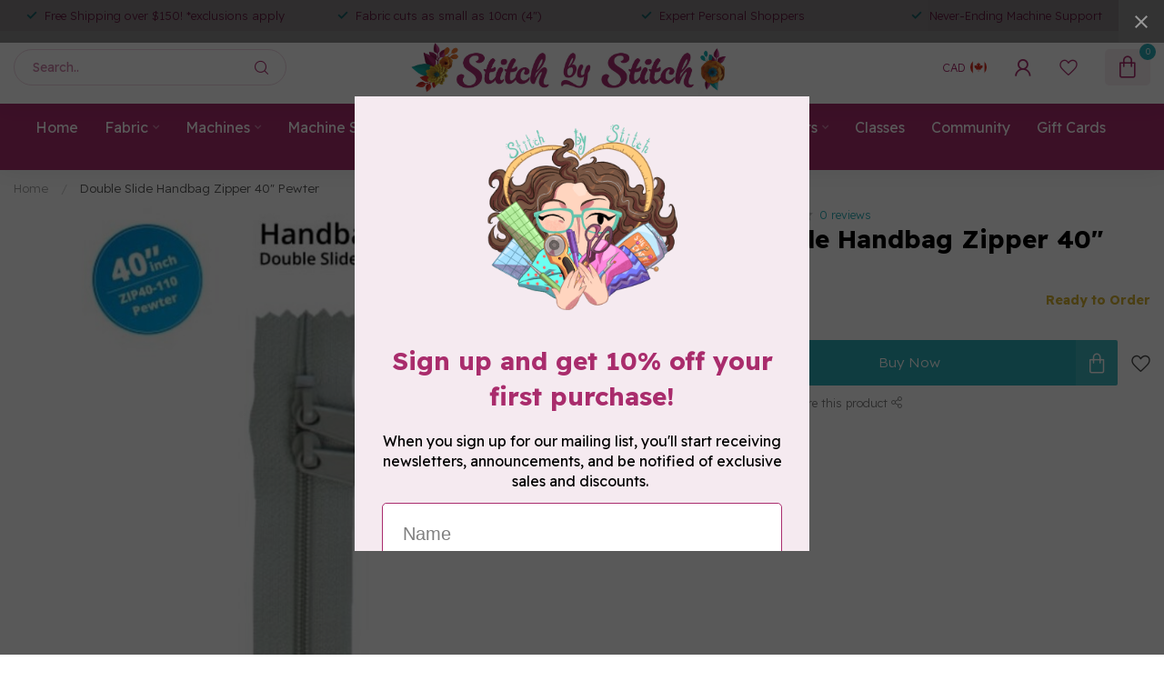

--- FILE ---
content_type: text/html;charset=utf-8
request_url: https://www.stitchbystitchkingston.com/double-slide-handbag-zipper-40-neutrals-110-pewter.html
body_size: 35547
content:
<!DOCTYPE html>
<html lang="en-GB">
  <head>
<link rel="preconnect" href="https://cdn.shoplightspeed.com">
<link rel="preconnect" href="https://fonts.googleapis.com">
<link rel="preconnect" href="https://fonts.gstatic.com" crossorigin>
<!--

    Theme Proxima | v1.0.0.2504202501_0_624750
    Theme designed and created by Dyvelopment - We are true e-commerce heroes!

    For custom Lightspeed eCom development or design contact us at www.dyvelopment.com

      _____                  _                                  _   
     |  __ \                | |                                | |  
     | |  | |_   ___   _____| | ___  _ __  _ __ ___   ___ _ __ | |_ 
     | |  | | | | \ \ / / _ \ |/ _ \| '_ \| '_ ` _ \ / _ \ '_ \| __|
     | |__| | |_| |\ V /  __/ | (_) | |_) | | | | | |  __/ | | | |_ 
     |_____/ \__, | \_/ \___|_|\___/| .__/|_| |_| |_|\___|_| |_|\__|
              __/ |                 | |                             
             |___/                  |_|                             
-->


<meta charset="utf-8"/>
<!-- [START] 'blocks/head.rain' -->
<!--

  (c) 2008-2026 Lightspeed Netherlands B.V.
  http://www.lightspeedhq.com
  Generated: 21-01-2026 @ 08:07:23

-->
<link rel="canonical" href="https://www.stitchbystitchkingston.com/double-slide-handbag-zipper-40-neutrals-110-pewter.html"/>
<link rel="alternate" href="https://www.stitchbystitchkingston.com/index.rss" type="application/rss+xml" title="New products"/>
<meta name="robots" content="noodp,noydir"/>
<meta name="google-site-verification" content="eqq2SnkpY5yEdnwXiZ-CR3a_3S4mtZFEgY9G5RYIa4c"/>
<meta name="google-site-verification" content="Shxfuq_3rIAWSJCu3BgYUxBg93k0ic8mQwEAeAb1oW4"/>
<meta property="og:url" content="https://www.stitchbystitchkingston.com/double-slide-handbag-zipper-40-neutrals-110-pewter.html?source=facebook"/>
<meta property="og:site_name" content="Stitch by Stitch"/>
<meta property="og:title" content="Double Slide Handbag Zipper 40&quot; Pewter"/>
<meta property="og:description" content="Kingston&#039;s largest fabric, sewing machine, and sewing education center! PFAFF, Husqvarna-Viking, Singer, Brother, Handi Quilter and A-1 dealer.  Authorized Repa"/>
<meta property="og:image" content="https://cdn.shoplightspeed.com/shops/624750/files/59563558/by-annie-double-slide-handbag-zipper-40-pewter.jpg"/>
<script src="https://www.powr.io/powr.js?external-type=lightspeed"></script>
<script>
/* DyApps Theme Addons config */
if( !window.dyapps ){ window.dyapps = {}; }
window.dyapps.addons = {
 "enabled": true,
 "created_at": "06-12-2024 19:27:43",
 "settings": {
    "matrix_separator": ",",
    "filterGroupSwatches": [],
    "swatchesForCustomFields": [],
    "plan": {
     "can_variant_group": true,
     "can_stockify": true,
     "can_vat_switcher": true,
     "can_age_popup": false,
     "can_custom_qty": false,
     "can_data01_colors": false
    },
    "advancedVariants": {
     "enabled": true,
     "price_in_dropdown": true,
     "stockify_in_dropdown": true,
     "disable_out_of_stock": true,
     "grid_swatches_container_selector": ".dy-collection-grid-swatch-holder",
     "grid_swatches_position": "left",
     "grid_swatches_max_colors": 4,
     "grid_swatches_enabled": false,
     "variant_status_icon": false,
     "display_type": "blocks",
     "product_swatches_size": "default",
     "live_pricing": true
    },
    "age_popup": {
     "enabled": false,
     "logo_url": "",
     "image_footer_url": "",
     "text": {
                 
        "en": {
         "content": "<h3>Confirm your age<\/h3><p>You must be over the age of 18 to enter this website.<\/p>",
         "content_no": "<h3>Sorry!<\/h3><p>Unfortunately you cannot access this website.<\/p>",
         "button_yes": "I am 18 years or older",
         "button_no": "I am under 18",
        }        }
    },
    "stockify": {
     "enabled": false,
     "stock_trigger_type": "outofstock",
     "optin_policy": false,
     "api": "https://my.dyapps.io/api/public/0d724f2a66/stockify/subscribe",
     "text": {
                 
        "en": {
         "email_placeholder": "Your email address",
         "button_trigger": "Notify me when back in stock",
         "button_submit": "Keep me updated!",
         "title": "Leave your email address",
         "desc": "Unfortunately this item is out of stock right now. Leave your email address below and we'll send you an email when the item is available again.",
         "bottom_text": "We use your data to send this email. Read more in our <a href=\"\/service\/privacy-policy\/\" target=\"_blank\">privacy policy<\/a>."
        }        }
    },
    "categoryBanners": {
     "enabled": true,
     "mobile_breakpoint": "576px",
     "category_banner": [],
     "banners": {
             }
    }
 },
 "swatches": {
 "default": {"is_default": true, "type": "multi", "values": {"background-size": "10px 10px", "background-position": "0 0, 0 5px, 5px -5px, -5px 0px", "background-image": "linear-gradient(45deg, rgba(100,100,100,0.3) 25%, transparent 25%),  linear-gradient(-45deg, rgba(100,100,100,0.3) 25%, transparent 25%),  linear-gradient(45deg, transparent 75%, rgba(100,100,100,0.3) 75%),  linear-gradient(-45deg, transparent 75%, rgba(100,100,100,0.3) 75%)"}} ,   }
};
</script>
<script src="https://apps.elfsight.com/p/platform.js"></script>
<script src="https://ajax.googleapis.com/ajax/libs/jquery/1.9.1/jquery.min.js"></script>
<script src="https://services.elfsight.com/lightspeed/assets/plugins/jquery.instashow.packaged.js"></script>
<!--[if lt IE 9]>
<script src="https://cdn.shoplightspeed.com/assets/html5shiv.js?2025-02-20"></script>
<![endif]-->
<!-- [END] 'blocks/head.rain' -->

<title>Double Slide Handbag Zipper 40&quot; Pewter - Stitch by Stitch</title>

<meta name="dyapps-addons-enabled" content="true">
<meta name="dyapps-addons-version" content="2022081001">
<meta name="dyapps-theme-name" content="Proxima">

<meta name="description" content="Kingston&#039;s largest fabric, sewing machine, and sewing education center! PFAFF, Husqvarna-Viking, Singer, Brother, Handi Quilter and A-1 dealer.  Authorized Repa" />
<meta name="keywords" content="By, Annie, Double, Slide, Handbag, Zipper, 40&quot;, Pewter, Kingston, Ontario, fabric, sewing machine, sewing education, Pfaff, Husqvarna-Viking, Singer, Brother, distributor, A-1 Quilting, long-arm,  machines, Repairs, Aurifil,  Art Gallery Fabrics, AGF" />

<meta http-equiv="X-UA-Compatible" content="IE=edge">
<meta name="viewport" content="width=device-width, initial-scale=1">

<link rel="shortcut icon" href="https://cdn.shoplightspeed.com/shops/624750/themes/17405/v/1060348/assets/favicon.ico?20250305182033" type="image/x-icon" />
<link rel="preload" as="image" href="https://cdn.shoplightspeed.com/shops/624750/themes/17405/v/1060352/assets/logo.png?20250305182134">


	<link rel="preload" as="image" href="https://cdn.shoplightspeed.com/shops/624750/files/59563558/650x650x2/double-slide-handbag-zipper-40-pewter.jpg">

<script src="https://cdn.shoplightspeed.com/shops/624750/themes/17405/assets/jquery-1-12-4-min.js?20260116200535" defer></script>
<script>if(navigator.userAgent.indexOf("MSIE ") > -1 || navigator.userAgent.indexOf("Trident/") > -1) { document.write('<script src="https://cdn.shoplightspeed.com/shops/624750/themes/17405/assets/intersection-observer-polyfill.js?20260116200535">\x3C/script>') }</script>

<style>/*!
 * Bootstrap Reboot v4.6.1 (https://getbootstrap.com/)
 * Copyright 2011-2021 The Bootstrap Authors
 * Copyright 2011-2021 Twitter, Inc.
 * Licensed under MIT (https://github.com/twbs/bootstrap/blob/main/LICENSE)
 * Forked from Normalize.css, licensed MIT (https://github.com/necolas/normalize.css/blob/master/LICENSE.md)
 */*,*::before,*::after{box-sizing:border-box}html{font-family:sans-serif;line-height:1.15;-webkit-text-size-adjust:100%;-webkit-tap-highlight-color:rgba(0,0,0,0)}article,aside,figcaption,figure,footer,header,hgroup,main,nav,section{display:block}body{margin:0;font-family:-apple-system,BlinkMacSystemFont,"Segoe UI",Roboto,"Helvetica Neue",Arial,"Noto Sans","Liberation Sans",sans-serif,"Apple Color Emoji","Segoe UI Emoji","Segoe UI Symbol","Noto Color Emoji";font-size:1rem;font-weight:400;line-height:1.42857143;color:#212529;text-align:left;background-color:#fff}[tabindex="-1"]:focus:not(:focus-visible){outline:0 !important}hr{box-sizing:content-box;height:0;overflow:visible}h1,h2,h3,h4,h5,h6{margin-top:0;margin-bottom:.5rem}p{margin-top:0;margin-bottom:1rem}abbr[title],abbr[data-original-title]{text-decoration:underline;text-decoration:underline dotted;cursor:help;border-bottom:0;text-decoration-skip-ink:none}address{margin-bottom:1rem;font-style:normal;line-height:inherit}ol,ul,dl{margin-top:0;margin-bottom:1rem}ol ol,ul ul,ol ul,ul ol{margin-bottom:0}dt{font-weight:700}dd{margin-bottom:.5rem;margin-left:0}blockquote{margin:0 0 1rem}b,strong{font-weight:bolder}small{font-size:80%}sub,sup{position:relative;font-size:75%;line-height:0;vertical-align:baseline}sub{bottom:-0.25em}sup{top:-0.5em}a{color:#007bff;text-decoration:none;background-color:transparent}a:hover{color:#0056b3;text-decoration:underline}a:not([href]):not([class]){color:inherit;text-decoration:none}a:not([href]):not([class]):hover{color:inherit;text-decoration:none}pre,code,kbd,samp{font-family:SFMono-Regular,Menlo,Monaco,Consolas,"Liberation Mono","Courier New",monospace;font-size:1em}pre{margin-top:0;margin-bottom:1rem;overflow:auto;-ms-overflow-style:scrollbar}figure{margin:0 0 1rem}img{vertical-align:middle;border-style:none}svg{overflow:hidden;vertical-align:middle}table{border-collapse:collapse}caption{padding-top:.75rem;padding-bottom:.75rem;color:#6c757d;text-align:left;caption-side:bottom}th{text-align:inherit;text-align:-webkit-match-parent}label{display:inline-block;margin-bottom:.5rem}button{border-radius:0}button:focus:not(:focus-visible){outline:0}input,button,select,optgroup,textarea{margin:0;font-family:inherit;font-size:inherit;line-height:inherit}button,input{overflow:visible}button,select{text-transform:none}[role=button]{cursor:pointer}select{word-wrap:normal}button,[type=button],[type=reset],[type=submit]{-webkit-appearance:button}button:not(:disabled),[type=button]:not(:disabled),[type=reset]:not(:disabled),[type=submit]:not(:disabled){cursor:pointer}button::-moz-focus-inner,[type=button]::-moz-focus-inner,[type=reset]::-moz-focus-inner,[type=submit]::-moz-focus-inner{padding:0;border-style:none}input[type=radio],input[type=checkbox]{box-sizing:border-box;padding:0}textarea{overflow:auto;resize:vertical}fieldset{min-width:0;padding:0;margin:0;border:0}legend{display:block;width:100%;max-width:100%;padding:0;margin-bottom:.5rem;font-size:1.5rem;line-height:inherit;color:inherit;white-space:normal}progress{vertical-align:baseline}[type=number]::-webkit-inner-spin-button,[type=number]::-webkit-outer-spin-button{height:auto}[type=search]{outline-offset:-2px;-webkit-appearance:none}[type=search]::-webkit-search-decoration{-webkit-appearance:none}::-webkit-file-upload-button{font:inherit;-webkit-appearance:button}output{display:inline-block}summary{display:list-item;cursor:pointer}template{display:none}[hidden]{display:none !important}/*!
 * Bootstrap Grid v4.6.1 (https://getbootstrap.com/)
 * Copyright 2011-2021 The Bootstrap Authors
 * Copyright 2011-2021 Twitter, Inc.
 * Licensed under MIT (https://github.com/twbs/bootstrap/blob/main/LICENSE)
 */html{box-sizing:border-box;-ms-overflow-style:scrollbar}*,*::before,*::after{box-sizing:inherit}.container,.container-fluid,.container-xl,.container-lg,.container-md,.container-sm{width:100%;padding-right:15px;padding-left:15px;margin-right:auto;margin-left:auto}@media(min-width: 576px){.container-sm,.container{max-width:540px}}@media(min-width: 768px){.container-md,.container-sm,.container{max-width:720px}}@media(min-width: 992px){.container-lg,.container-md,.container-sm,.container{max-width:960px}}@media(min-width: 1200px){.container-xl,.container-lg,.container-md,.container-sm,.container{max-width:1140px}}.row{display:flex;flex-wrap:wrap;margin-right:-15px;margin-left:-15px}.no-gutters{margin-right:0;margin-left:0}.no-gutters>.col,.no-gutters>[class*=col-]{padding-right:0;padding-left:0}.col-xl,.col-xl-auto,.col-xl-12,.col-xl-11,.col-xl-10,.col-xl-9,.col-xl-8,.col-xl-7,.col-xl-6,.col-xl-5,.col-xl-4,.col-xl-3,.col-xl-2,.col-xl-1,.col-lg,.col-lg-auto,.col-lg-12,.col-lg-11,.col-lg-10,.col-lg-9,.col-lg-8,.col-lg-7,.col-lg-6,.col-lg-5,.col-lg-4,.col-lg-3,.col-lg-2,.col-lg-1,.col-md,.col-md-auto,.col-md-12,.col-md-11,.col-md-10,.col-md-9,.col-md-8,.col-md-7,.col-md-6,.col-md-5,.col-md-4,.col-md-3,.col-md-2,.col-md-1,.col-sm,.col-sm-auto,.col-sm-12,.col-sm-11,.col-sm-10,.col-sm-9,.col-sm-8,.col-sm-7,.col-sm-6,.col-sm-5,.col-sm-4,.col-sm-3,.col-sm-2,.col-sm-1,.col,.col-auto,.col-12,.col-11,.col-10,.col-9,.col-8,.col-7,.col-6,.col-5,.col-4,.col-3,.col-2,.col-1{position:relative;width:100%;padding-right:15px;padding-left:15px}.col{flex-basis:0;flex-grow:1;max-width:100%}.row-cols-1>*{flex:0 0 100%;max-width:100%}.row-cols-2>*{flex:0 0 50%;max-width:50%}.row-cols-3>*{flex:0 0 33.3333333333%;max-width:33.3333333333%}.row-cols-4>*{flex:0 0 25%;max-width:25%}.row-cols-5>*{flex:0 0 20%;max-width:20%}.row-cols-6>*{flex:0 0 16.6666666667%;max-width:16.6666666667%}.col-auto{flex:0 0 auto;width:auto;max-width:100%}.col-1{flex:0 0 8.33333333%;max-width:8.33333333%}.col-2{flex:0 0 16.66666667%;max-width:16.66666667%}.col-3{flex:0 0 25%;max-width:25%}.col-4{flex:0 0 33.33333333%;max-width:33.33333333%}.col-5{flex:0 0 41.66666667%;max-width:41.66666667%}.col-6{flex:0 0 50%;max-width:50%}.col-7{flex:0 0 58.33333333%;max-width:58.33333333%}.col-8{flex:0 0 66.66666667%;max-width:66.66666667%}.col-9{flex:0 0 75%;max-width:75%}.col-10{flex:0 0 83.33333333%;max-width:83.33333333%}.col-11{flex:0 0 91.66666667%;max-width:91.66666667%}.col-12{flex:0 0 100%;max-width:100%}.order-first{order:-1}.order-last{order:13}.order-0{order:0}.order-1{order:1}.order-2{order:2}.order-3{order:3}.order-4{order:4}.order-5{order:5}.order-6{order:6}.order-7{order:7}.order-8{order:8}.order-9{order:9}.order-10{order:10}.order-11{order:11}.order-12{order:12}.offset-1{margin-left:8.33333333%}.offset-2{margin-left:16.66666667%}.offset-3{margin-left:25%}.offset-4{margin-left:33.33333333%}.offset-5{margin-left:41.66666667%}.offset-6{margin-left:50%}.offset-7{margin-left:58.33333333%}.offset-8{margin-left:66.66666667%}.offset-9{margin-left:75%}.offset-10{margin-left:83.33333333%}.offset-11{margin-left:91.66666667%}@media(min-width: 576px){.col-sm{flex-basis:0;flex-grow:1;max-width:100%}.row-cols-sm-1>*{flex:0 0 100%;max-width:100%}.row-cols-sm-2>*{flex:0 0 50%;max-width:50%}.row-cols-sm-3>*{flex:0 0 33.3333333333%;max-width:33.3333333333%}.row-cols-sm-4>*{flex:0 0 25%;max-width:25%}.row-cols-sm-5>*{flex:0 0 20%;max-width:20%}.row-cols-sm-6>*{flex:0 0 16.6666666667%;max-width:16.6666666667%}.col-sm-auto{flex:0 0 auto;width:auto;max-width:100%}.col-sm-1{flex:0 0 8.33333333%;max-width:8.33333333%}.col-sm-2{flex:0 0 16.66666667%;max-width:16.66666667%}.col-sm-3{flex:0 0 25%;max-width:25%}.col-sm-4{flex:0 0 33.33333333%;max-width:33.33333333%}.col-sm-5{flex:0 0 41.66666667%;max-width:41.66666667%}.col-sm-6{flex:0 0 50%;max-width:50%}.col-sm-7{flex:0 0 58.33333333%;max-width:58.33333333%}.col-sm-8{flex:0 0 66.66666667%;max-width:66.66666667%}.col-sm-9{flex:0 0 75%;max-width:75%}.col-sm-10{flex:0 0 83.33333333%;max-width:83.33333333%}.col-sm-11{flex:0 0 91.66666667%;max-width:91.66666667%}.col-sm-12{flex:0 0 100%;max-width:100%}.order-sm-first{order:-1}.order-sm-last{order:13}.order-sm-0{order:0}.order-sm-1{order:1}.order-sm-2{order:2}.order-sm-3{order:3}.order-sm-4{order:4}.order-sm-5{order:5}.order-sm-6{order:6}.order-sm-7{order:7}.order-sm-8{order:8}.order-sm-9{order:9}.order-sm-10{order:10}.order-sm-11{order:11}.order-sm-12{order:12}.offset-sm-0{margin-left:0}.offset-sm-1{margin-left:8.33333333%}.offset-sm-2{margin-left:16.66666667%}.offset-sm-3{margin-left:25%}.offset-sm-4{margin-left:33.33333333%}.offset-sm-5{margin-left:41.66666667%}.offset-sm-6{margin-left:50%}.offset-sm-7{margin-left:58.33333333%}.offset-sm-8{margin-left:66.66666667%}.offset-sm-9{margin-left:75%}.offset-sm-10{margin-left:83.33333333%}.offset-sm-11{margin-left:91.66666667%}}@media(min-width: 768px){.col-md{flex-basis:0;flex-grow:1;max-width:100%}.row-cols-md-1>*{flex:0 0 100%;max-width:100%}.row-cols-md-2>*{flex:0 0 50%;max-width:50%}.row-cols-md-3>*{flex:0 0 33.3333333333%;max-width:33.3333333333%}.row-cols-md-4>*{flex:0 0 25%;max-width:25%}.row-cols-md-5>*{flex:0 0 20%;max-width:20%}.row-cols-md-6>*{flex:0 0 16.6666666667%;max-width:16.6666666667%}.col-md-auto{flex:0 0 auto;width:auto;max-width:100%}.col-md-1{flex:0 0 8.33333333%;max-width:8.33333333%}.col-md-2{flex:0 0 16.66666667%;max-width:16.66666667%}.col-md-3{flex:0 0 25%;max-width:25%}.col-md-4{flex:0 0 33.33333333%;max-width:33.33333333%}.col-md-5{flex:0 0 41.66666667%;max-width:41.66666667%}.col-md-6{flex:0 0 50%;max-width:50%}.col-md-7{flex:0 0 58.33333333%;max-width:58.33333333%}.col-md-8{flex:0 0 66.66666667%;max-width:66.66666667%}.col-md-9{flex:0 0 75%;max-width:75%}.col-md-10{flex:0 0 83.33333333%;max-width:83.33333333%}.col-md-11{flex:0 0 91.66666667%;max-width:91.66666667%}.col-md-12{flex:0 0 100%;max-width:100%}.order-md-first{order:-1}.order-md-last{order:13}.order-md-0{order:0}.order-md-1{order:1}.order-md-2{order:2}.order-md-3{order:3}.order-md-4{order:4}.order-md-5{order:5}.order-md-6{order:6}.order-md-7{order:7}.order-md-8{order:8}.order-md-9{order:9}.order-md-10{order:10}.order-md-11{order:11}.order-md-12{order:12}.offset-md-0{margin-left:0}.offset-md-1{margin-left:8.33333333%}.offset-md-2{margin-left:16.66666667%}.offset-md-3{margin-left:25%}.offset-md-4{margin-left:33.33333333%}.offset-md-5{margin-left:41.66666667%}.offset-md-6{margin-left:50%}.offset-md-7{margin-left:58.33333333%}.offset-md-8{margin-left:66.66666667%}.offset-md-9{margin-left:75%}.offset-md-10{margin-left:83.33333333%}.offset-md-11{margin-left:91.66666667%}}@media(min-width: 992px){.col-lg{flex-basis:0;flex-grow:1;max-width:100%}.row-cols-lg-1>*{flex:0 0 100%;max-width:100%}.row-cols-lg-2>*{flex:0 0 50%;max-width:50%}.row-cols-lg-3>*{flex:0 0 33.3333333333%;max-width:33.3333333333%}.row-cols-lg-4>*{flex:0 0 25%;max-width:25%}.row-cols-lg-5>*{flex:0 0 20%;max-width:20%}.row-cols-lg-6>*{flex:0 0 16.6666666667%;max-width:16.6666666667%}.col-lg-auto{flex:0 0 auto;width:auto;max-width:100%}.col-lg-1{flex:0 0 8.33333333%;max-width:8.33333333%}.col-lg-2{flex:0 0 16.66666667%;max-width:16.66666667%}.col-lg-3{flex:0 0 25%;max-width:25%}.col-lg-4{flex:0 0 33.33333333%;max-width:33.33333333%}.col-lg-5{flex:0 0 41.66666667%;max-width:41.66666667%}.col-lg-6{flex:0 0 50%;max-width:50%}.col-lg-7{flex:0 0 58.33333333%;max-width:58.33333333%}.col-lg-8{flex:0 0 66.66666667%;max-width:66.66666667%}.col-lg-9{flex:0 0 75%;max-width:75%}.col-lg-10{flex:0 0 83.33333333%;max-width:83.33333333%}.col-lg-11{flex:0 0 91.66666667%;max-width:91.66666667%}.col-lg-12{flex:0 0 100%;max-width:100%}.order-lg-first{order:-1}.order-lg-last{order:13}.order-lg-0{order:0}.order-lg-1{order:1}.order-lg-2{order:2}.order-lg-3{order:3}.order-lg-4{order:4}.order-lg-5{order:5}.order-lg-6{order:6}.order-lg-7{order:7}.order-lg-8{order:8}.order-lg-9{order:9}.order-lg-10{order:10}.order-lg-11{order:11}.order-lg-12{order:12}.offset-lg-0{margin-left:0}.offset-lg-1{margin-left:8.33333333%}.offset-lg-2{margin-left:16.66666667%}.offset-lg-3{margin-left:25%}.offset-lg-4{margin-left:33.33333333%}.offset-lg-5{margin-left:41.66666667%}.offset-lg-6{margin-left:50%}.offset-lg-7{margin-left:58.33333333%}.offset-lg-8{margin-left:66.66666667%}.offset-lg-9{margin-left:75%}.offset-lg-10{margin-left:83.33333333%}.offset-lg-11{margin-left:91.66666667%}}@media(min-width: 1200px){.col-xl{flex-basis:0;flex-grow:1;max-width:100%}.row-cols-xl-1>*{flex:0 0 100%;max-width:100%}.row-cols-xl-2>*{flex:0 0 50%;max-width:50%}.row-cols-xl-3>*{flex:0 0 33.3333333333%;max-width:33.3333333333%}.row-cols-xl-4>*{flex:0 0 25%;max-width:25%}.row-cols-xl-5>*{flex:0 0 20%;max-width:20%}.row-cols-xl-6>*{flex:0 0 16.6666666667%;max-width:16.6666666667%}.col-xl-auto{flex:0 0 auto;width:auto;max-width:100%}.col-xl-1{flex:0 0 8.33333333%;max-width:8.33333333%}.col-xl-2{flex:0 0 16.66666667%;max-width:16.66666667%}.col-xl-3{flex:0 0 25%;max-width:25%}.col-xl-4{flex:0 0 33.33333333%;max-width:33.33333333%}.col-xl-5{flex:0 0 41.66666667%;max-width:41.66666667%}.col-xl-6{flex:0 0 50%;max-width:50%}.col-xl-7{flex:0 0 58.33333333%;max-width:58.33333333%}.col-xl-8{flex:0 0 66.66666667%;max-width:66.66666667%}.col-xl-9{flex:0 0 75%;max-width:75%}.col-xl-10{flex:0 0 83.33333333%;max-width:83.33333333%}.col-xl-11{flex:0 0 91.66666667%;max-width:91.66666667%}.col-xl-12{flex:0 0 100%;max-width:100%}.order-xl-first{order:-1}.order-xl-last{order:13}.order-xl-0{order:0}.order-xl-1{order:1}.order-xl-2{order:2}.order-xl-3{order:3}.order-xl-4{order:4}.order-xl-5{order:5}.order-xl-6{order:6}.order-xl-7{order:7}.order-xl-8{order:8}.order-xl-9{order:9}.order-xl-10{order:10}.order-xl-11{order:11}.order-xl-12{order:12}.offset-xl-0{margin-left:0}.offset-xl-1{margin-left:8.33333333%}.offset-xl-2{margin-left:16.66666667%}.offset-xl-3{margin-left:25%}.offset-xl-4{margin-left:33.33333333%}.offset-xl-5{margin-left:41.66666667%}.offset-xl-6{margin-left:50%}.offset-xl-7{margin-left:58.33333333%}.offset-xl-8{margin-left:66.66666667%}.offset-xl-9{margin-left:75%}.offset-xl-10{margin-left:83.33333333%}.offset-xl-11{margin-left:91.66666667%}}.d-none{display:none !important}.d-inline{display:inline !important}.d-inline-block{display:inline-block !important}.d-block{display:block !important}.d-table{display:table !important}.d-table-row{display:table-row !important}.d-table-cell{display:table-cell !important}.d-flex{display:flex !important}.d-inline-flex{display:inline-flex !important}@media(min-width: 576px){.d-sm-none{display:none !important}.d-sm-inline{display:inline !important}.d-sm-inline-block{display:inline-block !important}.d-sm-block{display:block !important}.d-sm-table{display:table !important}.d-sm-table-row{display:table-row !important}.d-sm-table-cell{display:table-cell !important}.d-sm-flex{display:flex !important}.d-sm-inline-flex{display:inline-flex !important}}@media(min-width: 768px){.d-md-none{display:none !important}.d-md-inline{display:inline !important}.d-md-inline-block{display:inline-block !important}.d-md-block{display:block !important}.d-md-table{display:table !important}.d-md-table-row{display:table-row !important}.d-md-table-cell{display:table-cell !important}.d-md-flex{display:flex !important}.d-md-inline-flex{display:inline-flex !important}}@media(min-width: 992px){.d-lg-none{display:none !important}.d-lg-inline{display:inline !important}.d-lg-inline-block{display:inline-block !important}.d-lg-block{display:block !important}.d-lg-table{display:table !important}.d-lg-table-row{display:table-row !important}.d-lg-table-cell{display:table-cell !important}.d-lg-flex{display:flex !important}.d-lg-inline-flex{display:inline-flex !important}}@media(min-width: 1200px){.d-xl-none{display:none !important}.d-xl-inline{display:inline !important}.d-xl-inline-block{display:inline-block !important}.d-xl-block{display:block !important}.d-xl-table{display:table !important}.d-xl-table-row{display:table-row !important}.d-xl-table-cell{display:table-cell !important}.d-xl-flex{display:flex !important}.d-xl-inline-flex{display:inline-flex !important}}@media print{.d-print-none{display:none !important}.d-print-inline{display:inline !important}.d-print-inline-block{display:inline-block !important}.d-print-block{display:block !important}.d-print-table{display:table !important}.d-print-table-row{display:table-row !important}.d-print-table-cell{display:table-cell !important}.d-print-flex{display:flex !important}.d-print-inline-flex{display:inline-flex !important}}.flex-row{flex-direction:row !important}.flex-column{flex-direction:column !important}.flex-row-reverse{flex-direction:row-reverse !important}.flex-column-reverse{flex-direction:column-reverse !important}.flex-wrap{flex-wrap:wrap !important}.flex-nowrap{flex-wrap:nowrap !important}.flex-wrap-reverse{flex-wrap:wrap-reverse !important}.flex-fill{flex:1 1 auto !important}.flex-grow-0{flex-grow:0 !important}.flex-grow-1{flex-grow:1 !important}.flex-shrink-0{flex-shrink:0 !important}.flex-shrink-1{flex-shrink:1 !important}.justify-content-start{justify-content:flex-start !important}.justify-content-end{justify-content:flex-end !important}.justify-content-center{justify-content:center !important}.justify-content-between{justify-content:space-between !important}.justify-content-around{justify-content:space-around !important}.align-items-start{align-items:flex-start !important}.align-items-end{align-items:flex-end !important}.align-items-center{align-items:center !important}.align-items-baseline{align-items:baseline !important}.align-items-stretch{align-items:stretch !important}.align-content-start{align-content:flex-start !important}.align-content-end{align-content:flex-end !important}.align-content-center{align-content:center !important}.align-content-between{align-content:space-between !important}.align-content-around{align-content:space-around !important}.align-content-stretch{align-content:stretch !important}.align-self-auto{align-self:auto !important}.align-self-start{align-self:flex-start !important}.align-self-end{align-self:flex-end !important}.align-self-center{align-self:center !important}.align-self-baseline{align-self:baseline !important}.align-self-stretch{align-self:stretch !important}@media(min-width: 576px){.flex-sm-row{flex-direction:row !important}.flex-sm-column{flex-direction:column !important}.flex-sm-row-reverse{flex-direction:row-reverse !important}.flex-sm-column-reverse{flex-direction:column-reverse !important}.flex-sm-wrap{flex-wrap:wrap !important}.flex-sm-nowrap{flex-wrap:nowrap !important}.flex-sm-wrap-reverse{flex-wrap:wrap-reverse !important}.flex-sm-fill{flex:1 1 auto !important}.flex-sm-grow-0{flex-grow:0 !important}.flex-sm-grow-1{flex-grow:1 !important}.flex-sm-shrink-0{flex-shrink:0 !important}.flex-sm-shrink-1{flex-shrink:1 !important}.justify-content-sm-start{justify-content:flex-start !important}.justify-content-sm-end{justify-content:flex-end !important}.justify-content-sm-center{justify-content:center !important}.justify-content-sm-between{justify-content:space-between !important}.justify-content-sm-around{justify-content:space-around !important}.align-items-sm-start{align-items:flex-start !important}.align-items-sm-end{align-items:flex-end !important}.align-items-sm-center{align-items:center !important}.align-items-sm-baseline{align-items:baseline !important}.align-items-sm-stretch{align-items:stretch !important}.align-content-sm-start{align-content:flex-start !important}.align-content-sm-end{align-content:flex-end !important}.align-content-sm-center{align-content:center !important}.align-content-sm-between{align-content:space-between !important}.align-content-sm-around{align-content:space-around !important}.align-content-sm-stretch{align-content:stretch !important}.align-self-sm-auto{align-self:auto !important}.align-self-sm-start{align-self:flex-start !important}.align-self-sm-end{align-self:flex-end !important}.align-self-sm-center{align-self:center !important}.align-self-sm-baseline{align-self:baseline !important}.align-self-sm-stretch{align-self:stretch !important}}@media(min-width: 768px){.flex-md-row{flex-direction:row !important}.flex-md-column{flex-direction:column !important}.flex-md-row-reverse{flex-direction:row-reverse !important}.flex-md-column-reverse{flex-direction:column-reverse !important}.flex-md-wrap{flex-wrap:wrap !important}.flex-md-nowrap{flex-wrap:nowrap !important}.flex-md-wrap-reverse{flex-wrap:wrap-reverse !important}.flex-md-fill{flex:1 1 auto !important}.flex-md-grow-0{flex-grow:0 !important}.flex-md-grow-1{flex-grow:1 !important}.flex-md-shrink-0{flex-shrink:0 !important}.flex-md-shrink-1{flex-shrink:1 !important}.justify-content-md-start{justify-content:flex-start !important}.justify-content-md-end{justify-content:flex-end !important}.justify-content-md-center{justify-content:center !important}.justify-content-md-between{justify-content:space-between !important}.justify-content-md-around{justify-content:space-around !important}.align-items-md-start{align-items:flex-start !important}.align-items-md-end{align-items:flex-end !important}.align-items-md-center{align-items:center !important}.align-items-md-baseline{align-items:baseline !important}.align-items-md-stretch{align-items:stretch !important}.align-content-md-start{align-content:flex-start !important}.align-content-md-end{align-content:flex-end !important}.align-content-md-center{align-content:center !important}.align-content-md-between{align-content:space-between !important}.align-content-md-around{align-content:space-around !important}.align-content-md-stretch{align-content:stretch !important}.align-self-md-auto{align-self:auto !important}.align-self-md-start{align-self:flex-start !important}.align-self-md-end{align-self:flex-end !important}.align-self-md-center{align-self:center !important}.align-self-md-baseline{align-self:baseline !important}.align-self-md-stretch{align-self:stretch !important}}@media(min-width: 992px){.flex-lg-row{flex-direction:row !important}.flex-lg-column{flex-direction:column !important}.flex-lg-row-reverse{flex-direction:row-reverse !important}.flex-lg-column-reverse{flex-direction:column-reverse !important}.flex-lg-wrap{flex-wrap:wrap !important}.flex-lg-nowrap{flex-wrap:nowrap !important}.flex-lg-wrap-reverse{flex-wrap:wrap-reverse !important}.flex-lg-fill{flex:1 1 auto !important}.flex-lg-grow-0{flex-grow:0 !important}.flex-lg-grow-1{flex-grow:1 !important}.flex-lg-shrink-0{flex-shrink:0 !important}.flex-lg-shrink-1{flex-shrink:1 !important}.justify-content-lg-start{justify-content:flex-start !important}.justify-content-lg-end{justify-content:flex-end !important}.justify-content-lg-center{justify-content:center !important}.justify-content-lg-between{justify-content:space-between !important}.justify-content-lg-around{justify-content:space-around !important}.align-items-lg-start{align-items:flex-start !important}.align-items-lg-end{align-items:flex-end !important}.align-items-lg-center{align-items:center !important}.align-items-lg-baseline{align-items:baseline !important}.align-items-lg-stretch{align-items:stretch !important}.align-content-lg-start{align-content:flex-start !important}.align-content-lg-end{align-content:flex-end !important}.align-content-lg-center{align-content:center !important}.align-content-lg-between{align-content:space-between !important}.align-content-lg-around{align-content:space-around !important}.align-content-lg-stretch{align-content:stretch !important}.align-self-lg-auto{align-self:auto !important}.align-self-lg-start{align-self:flex-start !important}.align-self-lg-end{align-self:flex-end !important}.align-self-lg-center{align-self:center !important}.align-self-lg-baseline{align-self:baseline !important}.align-self-lg-stretch{align-self:stretch !important}}@media(min-width: 1200px){.flex-xl-row{flex-direction:row !important}.flex-xl-column{flex-direction:column !important}.flex-xl-row-reverse{flex-direction:row-reverse !important}.flex-xl-column-reverse{flex-direction:column-reverse !important}.flex-xl-wrap{flex-wrap:wrap !important}.flex-xl-nowrap{flex-wrap:nowrap !important}.flex-xl-wrap-reverse{flex-wrap:wrap-reverse !important}.flex-xl-fill{flex:1 1 auto !important}.flex-xl-grow-0{flex-grow:0 !important}.flex-xl-grow-1{flex-grow:1 !important}.flex-xl-shrink-0{flex-shrink:0 !important}.flex-xl-shrink-1{flex-shrink:1 !important}.justify-content-xl-start{justify-content:flex-start !important}.justify-content-xl-end{justify-content:flex-end !important}.justify-content-xl-center{justify-content:center !important}.justify-content-xl-between{justify-content:space-between !important}.justify-content-xl-around{justify-content:space-around !important}.align-items-xl-start{align-items:flex-start !important}.align-items-xl-end{align-items:flex-end !important}.align-items-xl-center{align-items:center !important}.align-items-xl-baseline{align-items:baseline !important}.align-items-xl-stretch{align-items:stretch !important}.align-content-xl-start{align-content:flex-start !important}.align-content-xl-end{align-content:flex-end !important}.align-content-xl-center{align-content:center !important}.align-content-xl-between{align-content:space-between !important}.align-content-xl-around{align-content:space-around !important}.align-content-xl-stretch{align-content:stretch !important}.align-self-xl-auto{align-self:auto !important}.align-self-xl-start{align-self:flex-start !important}.align-self-xl-end{align-self:flex-end !important}.align-self-xl-center{align-self:center !important}.align-self-xl-baseline{align-self:baseline !important}.align-self-xl-stretch{align-self:stretch !important}}.m-0{margin:0 !important}.mt-0,.my-0{margin-top:0 !important}.mr-0,.mx-0{margin-right:0 !important}.mb-0,.my-0{margin-bottom:0 !important}.ml-0,.mx-0{margin-left:0 !important}.m-1{margin:5px !important}.mt-1,.my-1{margin-top:5px !important}.mr-1,.mx-1{margin-right:5px !important}.mb-1,.my-1{margin-bottom:5px !important}.ml-1,.mx-1{margin-left:5px !important}.m-2{margin:10px !important}.mt-2,.my-2{margin-top:10px !important}.mr-2,.mx-2{margin-right:10px !important}.mb-2,.my-2{margin-bottom:10px !important}.ml-2,.mx-2{margin-left:10px !important}.m-3{margin:15px !important}.mt-3,.my-3{margin-top:15px !important}.mr-3,.mx-3{margin-right:15px !important}.mb-3,.my-3{margin-bottom:15px !important}.ml-3,.mx-3{margin-left:15px !important}.m-4{margin:30px !important}.mt-4,.my-4{margin-top:30px !important}.mr-4,.mx-4{margin-right:30px !important}.mb-4,.my-4{margin-bottom:30px !important}.ml-4,.mx-4{margin-left:30px !important}.m-5{margin:50px !important}.mt-5,.my-5{margin-top:50px !important}.mr-5,.mx-5{margin-right:50px !important}.mb-5,.my-5{margin-bottom:50px !important}.ml-5,.mx-5{margin-left:50px !important}.m-6{margin:80px !important}.mt-6,.my-6{margin-top:80px !important}.mr-6,.mx-6{margin-right:80px !important}.mb-6,.my-6{margin-bottom:80px !important}.ml-6,.mx-6{margin-left:80px !important}.p-0{padding:0 !important}.pt-0,.py-0{padding-top:0 !important}.pr-0,.px-0{padding-right:0 !important}.pb-0,.py-0{padding-bottom:0 !important}.pl-0,.px-0{padding-left:0 !important}.p-1{padding:5px !important}.pt-1,.py-1{padding-top:5px !important}.pr-1,.px-1{padding-right:5px !important}.pb-1,.py-1{padding-bottom:5px !important}.pl-1,.px-1{padding-left:5px !important}.p-2{padding:10px !important}.pt-2,.py-2{padding-top:10px !important}.pr-2,.px-2{padding-right:10px !important}.pb-2,.py-2{padding-bottom:10px !important}.pl-2,.px-2{padding-left:10px !important}.p-3{padding:15px !important}.pt-3,.py-3{padding-top:15px !important}.pr-3,.px-3{padding-right:15px !important}.pb-3,.py-3{padding-bottom:15px !important}.pl-3,.px-3{padding-left:15px !important}.p-4{padding:30px !important}.pt-4,.py-4{padding-top:30px !important}.pr-4,.px-4{padding-right:30px !important}.pb-4,.py-4{padding-bottom:30px !important}.pl-4,.px-4{padding-left:30px !important}.p-5{padding:50px !important}.pt-5,.py-5{padding-top:50px !important}.pr-5,.px-5{padding-right:50px !important}.pb-5,.py-5{padding-bottom:50px !important}.pl-5,.px-5{padding-left:50px !important}.p-6{padding:80px !important}.pt-6,.py-6{padding-top:80px !important}.pr-6,.px-6{padding-right:80px !important}.pb-6,.py-6{padding-bottom:80px !important}.pl-6,.px-6{padding-left:80px !important}.m-n1{margin:-5px !important}.mt-n1,.my-n1{margin-top:-5px !important}.mr-n1,.mx-n1{margin-right:-5px !important}.mb-n1,.my-n1{margin-bottom:-5px !important}.ml-n1,.mx-n1{margin-left:-5px !important}.m-n2{margin:-10px !important}.mt-n2,.my-n2{margin-top:-10px !important}.mr-n2,.mx-n2{margin-right:-10px !important}.mb-n2,.my-n2{margin-bottom:-10px !important}.ml-n2,.mx-n2{margin-left:-10px !important}.m-n3{margin:-15px !important}.mt-n3,.my-n3{margin-top:-15px !important}.mr-n3,.mx-n3{margin-right:-15px !important}.mb-n3,.my-n3{margin-bottom:-15px !important}.ml-n3,.mx-n3{margin-left:-15px !important}.m-n4{margin:-30px !important}.mt-n4,.my-n4{margin-top:-30px !important}.mr-n4,.mx-n4{margin-right:-30px !important}.mb-n4,.my-n4{margin-bottom:-30px !important}.ml-n4,.mx-n4{margin-left:-30px !important}.m-n5{margin:-50px !important}.mt-n5,.my-n5{margin-top:-50px !important}.mr-n5,.mx-n5{margin-right:-50px !important}.mb-n5,.my-n5{margin-bottom:-50px !important}.ml-n5,.mx-n5{margin-left:-50px !important}.m-n6{margin:-80px !important}.mt-n6,.my-n6{margin-top:-80px !important}.mr-n6,.mx-n6{margin-right:-80px !important}.mb-n6,.my-n6{margin-bottom:-80px !important}.ml-n6,.mx-n6{margin-left:-80px !important}.m-auto{margin:auto !important}.mt-auto,.my-auto{margin-top:auto !important}.mr-auto,.mx-auto{margin-right:auto !important}.mb-auto,.my-auto{margin-bottom:auto !important}.ml-auto,.mx-auto{margin-left:auto !important}@media(min-width: 576px){.m-sm-0{margin:0 !important}.mt-sm-0,.my-sm-0{margin-top:0 !important}.mr-sm-0,.mx-sm-0{margin-right:0 !important}.mb-sm-0,.my-sm-0{margin-bottom:0 !important}.ml-sm-0,.mx-sm-0{margin-left:0 !important}.m-sm-1{margin:5px !important}.mt-sm-1,.my-sm-1{margin-top:5px !important}.mr-sm-1,.mx-sm-1{margin-right:5px !important}.mb-sm-1,.my-sm-1{margin-bottom:5px !important}.ml-sm-1,.mx-sm-1{margin-left:5px !important}.m-sm-2{margin:10px !important}.mt-sm-2,.my-sm-2{margin-top:10px !important}.mr-sm-2,.mx-sm-2{margin-right:10px !important}.mb-sm-2,.my-sm-2{margin-bottom:10px !important}.ml-sm-2,.mx-sm-2{margin-left:10px !important}.m-sm-3{margin:15px !important}.mt-sm-3,.my-sm-3{margin-top:15px !important}.mr-sm-3,.mx-sm-3{margin-right:15px !important}.mb-sm-3,.my-sm-3{margin-bottom:15px !important}.ml-sm-3,.mx-sm-3{margin-left:15px !important}.m-sm-4{margin:30px !important}.mt-sm-4,.my-sm-4{margin-top:30px !important}.mr-sm-4,.mx-sm-4{margin-right:30px !important}.mb-sm-4,.my-sm-4{margin-bottom:30px !important}.ml-sm-4,.mx-sm-4{margin-left:30px !important}.m-sm-5{margin:50px !important}.mt-sm-5,.my-sm-5{margin-top:50px !important}.mr-sm-5,.mx-sm-5{margin-right:50px !important}.mb-sm-5,.my-sm-5{margin-bottom:50px !important}.ml-sm-5,.mx-sm-5{margin-left:50px !important}.m-sm-6{margin:80px !important}.mt-sm-6,.my-sm-6{margin-top:80px !important}.mr-sm-6,.mx-sm-6{margin-right:80px !important}.mb-sm-6,.my-sm-6{margin-bottom:80px !important}.ml-sm-6,.mx-sm-6{margin-left:80px !important}.p-sm-0{padding:0 !important}.pt-sm-0,.py-sm-0{padding-top:0 !important}.pr-sm-0,.px-sm-0{padding-right:0 !important}.pb-sm-0,.py-sm-0{padding-bottom:0 !important}.pl-sm-0,.px-sm-0{padding-left:0 !important}.p-sm-1{padding:5px !important}.pt-sm-1,.py-sm-1{padding-top:5px !important}.pr-sm-1,.px-sm-1{padding-right:5px !important}.pb-sm-1,.py-sm-1{padding-bottom:5px !important}.pl-sm-1,.px-sm-1{padding-left:5px !important}.p-sm-2{padding:10px !important}.pt-sm-2,.py-sm-2{padding-top:10px !important}.pr-sm-2,.px-sm-2{padding-right:10px !important}.pb-sm-2,.py-sm-2{padding-bottom:10px !important}.pl-sm-2,.px-sm-2{padding-left:10px !important}.p-sm-3{padding:15px !important}.pt-sm-3,.py-sm-3{padding-top:15px !important}.pr-sm-3,.px-sm-3{padding-right:15px !important}.pb-sm-3,.py-sm-3{padding-bottom:15px !important}.pl-sm-3,.px-sm-3{padding-left:15px !important}.p-sm-4{padding:30px !important}.pt-sm-4,.py-sm-4{padding-top:30px !important}.pr-sm-4,.px-sm-4{padding-right:30px !important}.pb-sm-4,.py-sm-4{padding-bottom:30px !important}.pl-sm-4,.px-sm-4{padding-left:30px !important}.p-sm-5{padding:50px !important}.pt-sm-5,.py-sm-5{padding-top:50px !important}.pr-sm-5,.px-sm-5{padding-right:50px !important}.pb-sm-5,.py-sm-5{padding-bottom:50px !important}.pl-sm-5,.px-sm-5{padding-left:50px !important}.p-sm-6{padding:80px !important}.pt-sm-6,.py-sm-6{padding-top:80px !important}.pr-sm-6,.px-sm-6{padding-right:80px !important}.pb-sm-6,.py-sm-6{padding-bottom:80px !important}.pl-sm-6,.px-sm-6{padding-left:80px !important}.m-sm-n1{margin:-5px !important}.mt-sm-n1,.my-sm-n1{margin-top:-5px !important}.mr-sm-n1,.mx-sm-n1{margin-right:-5px !important}.mb-sm-n1,.my-sm-n1{margin-bottom:-5px !important}.ml-sm-n1,.mx-sm-n1{margin-left:-5px !important}.m-sm-n2{margin:-10px !important}.mt-sm-n2,.my-sm-n2{margin-top:-10px !important}.mr-sm-n2,.mx-sm-n2{margin-right:-10px !important}.mb-sm-n2,.my-sm-n2{margin-bottom:-10px !important}.ml-sm-n2,.mx-sm-n2{margin-left:-10px !important}.m-sm-n3{margin:-15px !important}.mt-sm-n3,.my-sm-n3{margin-top:-15px !important}.mr-sm-n3,.mx-sm-n3{margin-right:-15px !important}.mb-sm-n3,.my-sm-n3{margin-bottom:-15px !important}.ml-sm-n3,.mx-sm-n3{margin-left:-15px !important}.m-sm-n4{margin:-30px !important}.mt-sm-n4,.my-sm-n4{margin-top:-30px !important}.mr-sm-n4,.mx-sm-n4{margin-right:-30px !important}.mb-sm-n4,.my-sm-n4{margin-bottom:-30px !important}.ml-sm-n4,.mx-sm-n4{margin-left:-30px !important}.m-sm-n5{margin:-50px !important}.mt-sm-n5,.my-sm-n5{margin-top:-50px !important}.mr-sm-n5,.mx-sm-n5{margin-right:-50px !important}.mb-sm-n5,.my-sm-n5{margin-bottom:-50px !important}.ml-sm-n5,.mx-sm-n5{margin-left:-50px !important}.m-sm-n6{margin:-80px !important}.mt-sm-n6,.my-sm-n6{margin-top:-80px !important}.mr-sm-n6,.mx-sm-n6{margin-right:-80px !important}.mb-sm-n6,.my-sm-n6{margin-bottom:-80px !important}.ml-sm-n6,.mx-sm-n6{margin-left:-80px !important}.m-sm-auto{margin:auto !important}.mt-sm-auto,.my-sm-auto{margin-top:auto !important}.mr-sm-auto,.mx-sm-auto{margin-right:auto !important}.mb-sm-auto,.my-sm-auto{margin-bottom:auto !important}.ml-sm-auto,.mx-sm-auto{margin-left:auto !important}}@media(min-width: 768px){.m-md-0{margin:0 !important}.mt-md-0,.my-md-0{margin-top:0 !important}.mr-md-0,.mx-md-0{margin-right:0 !important}.mb-md-0,.my-md-0{margin-bottom:0 !important}.ml-md-0,.mx-md-0{margin-left:0 !important}.m-md-1{margin:5px !important}.mt-md-1,.my-md-1{margin-top:5px !important}.mr-md-1,.mx-md-1{margin-right:5px !important}.mb-md-1,.my-md-1{margin-bottom:5px !important}.ml-md-1,.mx-md-1{margin-left:5px !important}.m-md-2{margin:10px !important}.mt-md-2,.my-md-2{margin-top:10px !important}.mr-md-2,.mx-md-2{margin-right:10px !important}.mb-md-2,.my-md-2{margin-bottom:10px !important}.ml-md-2,.mx-md-2{margin-left:10px !important}.m-md-3{margin:15px !important}.mt-md-3,.my-md-3{margin-top:15px !important}.mr-md-3,.mx-md-3{margin-right:15px !important}.mb-md-3,.my-md-3{margin-bottom:15px !important}.ml-md-3,.mx-md-3{margin-left:15px !important}.m-md-4{margin:30px !important}.mt-md-4,.my-md-4{margin-top:30px !important}.mr-md-4,.mx-md-4{margin-right:30px !important}.mb-md-4,.my-md-4{margin-bottom:30px !important}.ml-md-4,.mx-md-4{margin-left:30px !important}.m-md-5{margin:50px !important}.mt-md-5,.my-md-5{margin-top:50px !important}.mr-md-5,.mx-md-5{margin-right:50px !important}.mb-md-5,.my-md-5{margin-bottom:50px !important}.ml-md-5,.mx-md-5{margin-left:50px !important}.m-md-6{margin:80px !important}.mt-md-6,.my-md-6{margin-top:80px !important}.mr-md-6,.mx-md-6{margin-right:80px !important}.mb-md-6,.my-md-6{margin-bottom:80px !important}.ml-md-6,.mx-md-6{margin-left:80px !important}.p-md-0{padding:0 !important}.pt-md-0,.py-md-0{padding-top:0 !important}.pr-md-0,.px-md-0{padding-right:0 !important}.pb-md-0,.py-md-0{padding-bottom:0 !important}.pl-md-0,.px-md-0{padding-left:0 !important}.p-md-1{padding:5px !important}.pt-md-1,.py-md-1{padding-top:5px !important}.pr-md-1,.px-md-1{padding-right:5px !important}.pb-md-1,.py-md-1{padding-bottom:5px !important}.pl-md-1,.px-md-1{padding-left:5px !important}.p-md-2{padding:10px !important}.pt-md-2,.py-md-2{padding-top:10px !important}.pr-md-2,.px-md-2{padding-right:10px !important}.pb-md-2,.py-md-2{padding-bottom:10px !important}.pl-md-2,.px-md-2{padding-left:10px !important}.p-md-3{padding:15px !important}.pt-md-3,.py-md-3{padding-top:15px !important}.pr-md-3,.px-md-3{padding-right:15px !important}.pb-md-3,.py-md-3{padding-bottom:15px !important}.pl-md-3,.px-md-3{padding-left:15px !important}.p-md-4{padding:30px !important}.pt-md-4,.py-md-4{padding-top:30px !important}.pr-md-4,.px-md-4{padding-right:30px !important}.pb-md-4,.py-md-4{padding-bottom:30px !important}.pl-md-4,.px-md-4{padding-left:30px !important}.p-md-5{padding:50px !important}.pt-md-5,.py-md-5{padding-top:50px !important}.pr-md-5,.px-md-5{padding-right:50px !important}.pb-md-5,.py-md-5{padding-bottom:50px !important}.pl-md-5,.px-md-5{padding-left:50px !important}.p-md-6{padding:80px !important}.pt-md-6,.py-md-6{padding-top:80px !important}.pr-md-6,.px-md-6{padding-right:80px !important}.pb-md-6,.py-md-6{padding-bottom:80px !important}.pl-md-6,.px-md-6{padding-left:80px !important}.m-md-n1{margin:-5px !important}.mt-md-n1,.my-md-n1{margin-top:-5px !important}.mr-md-n1,.mx-md-n1{margin-right:-5px !important}.mb-md-n1,.my-md-n1{margin-bottom:-5px !important}.ml-md-n1,.mx-md-n1{margin-left:-5px !important}.m-md-n2{margin:-10px !important}.mt-md-n2,.my-md-n2{margin-top:-10px !important}.mr-md-n2,.mx-md-n2{margin-right:-10px !important}.mb-md-n2,.my-md-n2{margin-bottom:-10px !important}.ml-md-n2,.mx-md-n2{margin-left:-10px !important}.m-md-n3{margin:-15px !important}.mt-md-n3,.my-md-n3{margin-top:-15px !important}.mr-md-n3,.mx-md-n3{margin-right:-15px !important}.mb-md-n3,.my-md-n3{margin-bottom:-15px !important}.ml-md-n3,.mx-md-n3{margin-left:-15px !important}.m-md-n4{margin:-30px !important}.mt-md-n4,.my-md-n4{margin-top:-30px !important}.mr-md-n4,.mx-md-n4{margin-right:-30px !important}.mb-md-n4,.my-md-n4{margin-bottom:-30px !important}.ml-md-n4,.mx-md-n4{margin-left:-30px !important}.m-md-n5{margin:-50px !important}.mt-md-n5,.my-md-n5{margin-top:-50px !important}.mr-md-n5,.mx-md-n5{margin-right:-50px !important}.mb-md-n5,.my-md-n5{margin-bottom:-50px !important}.ml-md-n5,.mx-md-n5{margin-left:-50px !important}.m-md-n6{margin:-80px !important}.mt-md-n6,.my-md-n6{margin-top:-80px !important}.mr-md-n6,.mx-md-n6{margin-right:-80px !important}.mb-md-n6,.my-md-n6{margin-bottom:-80px !important}.ml-md-n6,.mx-md-n6{margin-left:-80px !important}.m-md-auto{margin:auto !important}.mt-md-auto,.my-md-auto{margin-top:auto !important}.mr-md-auto,.mx-md-auto{margin-right:auto !important}.mb-md-auto,.my-md-auto{margin-bottom:auto !important}.ml-md-auto,.mx-md-auto{margin-left:auto !important}}@media(min-width: 992px){.m-lg-0{margin:0 !important}.mt-lg-0,.my-lg-0{margin-top:0 !important}.mr-lg-0,.mx-lg-0{margin-right:0 !important}.mb-lg-0,.my-lg-0{margin-bottom:0 !important}.ml-lg-0,.mx-lg-0{margin-left:0 !important}.m-lg-1{margin:5px !important}.mt-lg-1,.my-lg-1{margin-top:5px !important}.mr-lg-1,.mx-lg-1{margin-right:5px !important}.mb-lg-1,.my-lg-1{margin-bottom:5px !important}.ml-lg-1,.mx-lg-1{margin-left:5px !important}.m-lg-2{margin:10px !important}.mt-lg-2,.my-lg-2{margin-top:10px !important}.mr-lg-2,.mx-lg-2{margin-right:10px !important}.mb-lg-2,.my-lg-2{margin-bottom:10px !important}.ml-lg-2,.mx-lg-2{margin-left:10px !important}.m-lg-3{margin:15px !important}.mt-lg-3,.my-lg-3{margin-top:15px !important}.mr-lg-3,.mx-lg-3{margin-right:15px !important}.mb-lg-3,.my-lg-3{margin-bottom:15px !important}.ml-lg-3,.mx-lg-3{margin-left:15px !important}.m-lg-4{margin:30px !important}.mt-lg-4,.my-lg-4{margin-top:30px !important}.mr-lg-4,.mx-lg-4{margin-right:30px !important}.mb-lg-4,.my-lg-4{margin-bottom:30px !important}.ml-lg-4,.mx-lg-4{margin-left:30px !important}.m-lg-5{margin:50px !important}.mt-lg-5,.my-lg-5{margin-top:50px !important}.mr-lg-5,.mx-lg-5{margin-right:50px !important}.mb-lg-5,.my-lg-5{margin-bottom:50px !important}.ml-lg-5,.mx-lg-5{margin-left:50px !important}.m-lg-6{margin:80px !important}.mt-lg-6,.my-lg-6{margin-top:80px !important}.mr-lg-6,.mx-lg-6{margin-right:80px !important}.mb-lg-6,.my-lg-6{margin-bottom:80px !important}.ml-lg-6,.mx-lg-6{margin-left:80px !important}.p-lg-0{padding:0 !important}.pt-lg-0,.py-lg-0{padding-top:0 !important}.pr-lg-0,.px-lg-0{padding-right:0 !important}.pb-lg-0,.py-lg-0{padding-bottom:0 !important}.pl-lg-0,.px-lg-0{padding-left:0 !important}.p-lg-1{padding:5px !important}.pt-lg-1,.py-lg-1{padding-top:5px !important}.pr-lg-1,.px-lg-1{padding-right:5px !important}.pb-lg-1,.py-lg-1{padding-bottom:5px !important}.pl-lg-1,.px-lg-1{padding-left:5px !important}.p-lg-2{padding:10px !important}.pt-lg-2,.py-lg-2{padding-top:10px !important}.pr-lg-2,.px-lg-2{padding-right:10px !important}.pb-lg-2,.py-lg-2{padding-bottom:10px !important}.pl-lg-2,.px-lg-2{padding-left:10px !important}.p-lg-3{padding:15px !important}.pt-lg-3,.py-lg-3{padding-top:15px !important}.pr-lg-3,.px-lg-3{padding-right:15px !important}.pb-lg-3,.py-lg-3{padding-bottom:15px !important}.pl-lg-3,.px-lg-3{padding-left:15px !important}.p-lg-4{padding:30px !important}.pt-lg-4,.py-lg-4{padding-top:30px !important}.pr-lg-4,.px-lg-4{padding-right:30px !important}.pb-lg-4,.py-lg-4{padding-bottom:30px !important}.pl-lg-4,.px-lg-4{padding-left:30px !important}.p-lg-5{padding:50px !important}.pt-lg-5,.py-lg-5{padding-top:50px !important}.pr-lg-5,.px-lg-5{padding-right:50px !important}.pb-lg-5,.py-lg-5{padding-bottom:50px !important}.pl-lg-5,.px-lg-5{padding-left:50px !important}.p-lg-6{padding:80px !important}.pt-lg-6,.py-lg-6{padding-top:80px !important}.pr-lg-6,.px-lg-6{padding-right:80px !important}.pb-lg-6,.py-lg-6{padding-bottom:80px !important}.pl-lg-6,.px-lg-6{padding-left:80px !important}.m-lg-n1{margin:-5px !important}.mt-lg-n1,.my-lg-n1{margin-top:-5px !important}.mr-lg-n1,.mx-lg-n1{margin-right:-5px !important}.mb-lg-n1,.my-lg-n1{margin-bottom:-5px !important}.ml-lg-n1,.mx-lg-n1{margin-left:-5px !important}.m-lg-n2{margin:-10px !important}.mt-lg-n2,.my-lg-n2{margin-top:-10px !important}.mr-lg-n2,.mx-lg-n2{margin-right:-10px !important}.mb-lg-n2,.my-lg-n2{margin-bottom:-10px !important}.ml-lg-n2,.mx-lg-n2{margin-left:-10px !important}.m-lg-n3{margin:-15px !important}.mt-lg-n3,.my-lg-n3{margin-top:-15px !important}.mr-lg-n3,.mx-lg-n3{margin-right:-15px !important}.mb-lg-n3,.my-lg-n3{margin-bottom:-15px !important}.ml-lg-n3,.mx-lg-n3{margin-left:-15px !important}.m-lg-n4{margin:-30px !important}.mt-lg-n4,.my-lg-n4{margin-top:-30px !important}.mr-lg-n4,.mx-lg-n4{margin-right:-30px !important}.mb-lg-n4,.my-lg-n4{margin-bottom:-30px !important}.ml-lg-n4,.mx-lg-n4{margin-left:-30px !important}.m-lg-n5{margin:-50px !important}.mt-lg-n5,.my-lg-n5{margin-top:-50px !important}.mr-lg-n5,.mx-lg-n5{margin-right:-50px !important}.mb-lg-n5,.my-lg-n5{margin-bottom:-50px !important}.ml-lg-n5,.mx-lg-n5{margin-left:-50px !important}.m-lg-n6{margin:-80px !important}.mt-lg-n6,.my-lg-n6{margin-top:-80px !important}.mr-lg-n6,.mx-lg-n6{margin-right:-80px !important}.mb-lg-n6,.my-lg-n6{margin-bottom:-80px !important}.ml-lg-n6,.mx-lg-n6{margin-left:-80px !important}.m-lg-auto{margin:auto !important}.mt-lg-auto,.my-lg-auto{margin-top:auto !important}.mr-lg-auto,.mx-lg-auto{margin-right:auto !important}.mb-lg-auto,.my-lg-auto{margin-bottom:auto !important}.ml-lg-auto,.mx-lg-auto{margin-left:auto !important}}@media(min-width: 1200px){.m-xl-0{margin:0 !important}.mt-xl-0,.my-xl-0{margin-top:0 !important}.mr-xl-0,.mx-xl-0{margin-right:0 !important}.mb-xl-0,.my-xl-0{margin-bottom:0 !important}.ml-xl-0,.mx-xl-0{margin-left:0 !important}.m-xl-1{margin:5px !important}.mt-xl-1,.my-xl-1{margin-top:5px !important}.mr-xl-1,.mx-xl-1{margin-right:5px !important}.mb-xl-1,.my-xl-1{margin-bottom:5px !important}.ml-xl-1,.mx-xl-1{margin-left:5px !important}.m-xl-2{margin:10px !important}.mt-xl-2,.my-xl-2{margin-top:10px !important}.mr-xl-2,.mx-xl-2{margin-right:10px !important}.mb-xl-2,.my-xl-2{margin-bottom:10px !important}.ml-xl-2,.mx-xl-2{margin-left:10px !important}.m-xl-3{margin:15px !important}.mt-xl-3,.my-xl-3{margin-top:15px !important}.mr-xl-3,.mx-xl-3{margin-right:15px !important}.mb-xl-3,.my-xl-3{margin-bottom:15px !important}.ml-xl-3,.mx-xl-3{margin-left:15px !important}.m-xl-4{margin:30px !important}.mt-xl-4,.my-xl-4{margin-top:30px !important}.mr-xl-4,.mx-xl-4{margin-right:30px !important}.mb-xl-4,.my-xl-4{margin-bottom:30px !important}.ml-xl-4,.mx-xl-4{margin-left:30px !important}.m-xl-5{margin:50px !important}.mt-xl-5,.my-xl-5{margin-top:50px !important}.mr-xl-5,.mx-xl-5{margin-right:50px !important}.mb-xl-5,.my-xl-5{margin-bottom:50px !important}.ml-xl-5,.mx-xl-5{margin-left:50px !important}.m-xl-6{margin:80px !important}.mt-xl-6,.my-xl-6{margin-top:80px !important}.mr-xl-6,.mx-xl-6{margin-right:80px !important}.mb-xl-6,.my-xl-6{margin-bottom:80px !important}.ml-xl-6,.mx-xl-6{margin-left:80px !important}.p-xl-0{padding:0 !important}.pt-xl-0,.py-xl-0{padding-top:0 !important}.pr-xl-0,.px-xl-0{padding-right:0 !important}.pb-xl-0,.py-xl-0{padding-bottom:0 !important}.pl-xl-0,.px-xl-0{padding-left:0 !important}.p-xl-1{padding:5px !important}.pt-xl-1,.py-xl-1{padding-top:5px !important}.pr-xl-1,.px-xl-1{padding-right:5px !important}.pb-xl-1,.py-xl-1{padding-bottom:5px !important}.pl-xl-1,.px-xl-1{padding-left:5px !important}.p-xl-2{padding:10px !important}.pt-xl-2,.py-xl-2{padding-top:10px !important}.pr-xl-2,.px-xl-2{padding-right:10px !important}.pb-xl-2,.py-xl-2{padding-bottom:10px !important}.pl-xl-2,.px-xl-2{padding-left:10px !important}.p-xl-3{padding:15px !important}.pt-xl-3,.py-xl-3{padding-top:15px !important}.pr-xl-3,.px-xl-3{padding-right:15px !important}.pb-xl-3,.py-xl-3{padding-bottom:15px !important}.pl-xl-3,.px-xl-3{padding-left:15px !important}.p-xl-4{padding:30px !important}.pt-xl-4,.py-xl-4{padding-top:30px !important}.pr-xl-4,.px-xl-4{padding-right:30px !important}.pb-xl-4,.py-xl-4{padding-bottom:30px !important}.pl-xl-4,.px-xl-4{padding-left:30px !important}.p-xl-5{padding:50px !important}.pt-xl-5,.py-xl-5{padding-top:50px !important}.pr-xl-5,.px-xl-5{padding-right:50px !important}.pb-xl-5,.py-xl-5{padding-bottom:50px !important}.pl-xl-5,.px-xl-5{padding-left:50px !important}.p-xl-6{padding:80px !important}.pt-xl-6,.py-xl-6{padding-top:80px !important}.pr-xl-6,.px-xl-6{padding-right:80px !important}.pb-xl-6,.py-xl-6{padding-bottom:80px !important}.pl-xl-6,.px-xl-6{padding-left:80px !important}.m-xl-n1{margin:-5px !important}.mt-xl-n1,.my-xl-n1{margin-top:-5px !important}.mr-xl-n1,.mx-xl-n1{margin-right:-5px !important}.mb-xl-n1,.my-xl-n1{margin-bottom:-5px !important}.ml-xl-n1,.mx-xl-n1{margin-left:-5px !important}.m-xl-n2{margin:-10px !important}.mt-xl-n2,.my-xl-n2{margin-top:-10px !important}.mr-xl-n2,.mx-xl-n2{margin-right:-10px !important}.mb-xl-n2,.my-xl-n2{margin-bottom:-10px !important}.ml-xl-n2,.mx-xl-n2{margin-left:-10px !important}.m-xl-n3{margin:-15px !important}.mt-xl-n3,.my-xl-n3{margin-top:-15px !important}.mr-xl-n3,.mx-xl-n3{margin-right:-15px !important}.mb-xl-n3,.my-xl-n3{margin-bottom:-15px !important}.ml-xl-n3,.mx-xl-n3{margin-left:-15px !important}.m-xl-n4{margin:-30px !important}.mt-xl-n4,.my-xl-n4{margin-top:-30px !important}.mr-xl-n4,.mx-xl-n4{margin-right:-30px !important}.mb-xl-n4,.my-xl-n4{margin-bottom:-30px !important}.ml-xl-n4,.mx-xl-n4{margin-left:-30px !important}.m-xl-n5{margin:-50px !important}.mt-xl-n5,.my-xl-n5{margin-top:-50px !important}.mr-xl-n5,.mx-xl-n5{margin-right:-50px !important}.mb-xl-n5,.my-xl-n5{margin-bottom:-50px !important}.ml-xl-n5,.mx-xl-n5{margin-left:-50px !important}.m-xl-n6{margin:-80px !important}.mt-xl-n6,.my-xl-n6{margin-top:-80px !important}.mr-xl-n6,.mx-xl-n6{margin-right:-80px !important}.mb-xl-n6,.my-xl-n6{margin-bottom:-80px !important}.ml-xl-n6,.mx-xl-n6{margin-left:-80px !important}.m-xl-auto{margin:auto !important}.mt-xl-auto,.my-xl-auto{margin-top:auto !important}.mr-xl-auto,.mx-xl-auto{margin-right:auto !important}.mb-xl-auto,.my-xl-auto{margin-bottom:auto !important}.ml-xl-auto,.mx-xl-auto{margin-left:auto !important}}@media(min-width: 1300px){.container{max-width:1350px}}</style>


<!-- <link rel="preload" href="https://cdn.shoplightspeed.com/shops/624750/themes/17405/assets/style.css?20260116200535" as="style">-->
<link rel="stylesheet" href="https://cdn.shoplightspeed.com/shops/624750/themes/17405/assets/style.css?20260116200535" />
<!-- <link rel="preload" href="https://cdn.shoplightspeed.com/shops/624750/themes/17405/assets/style.css?20260116200535" as="style" onload="this.onload=null;this.rel='stylesheet'"> -->

<link rel="preload" href="https://fonts.googleapis.com/css?family=Readex%20Pro:400,300,700&amp;display=fallback" as="style">
<link href="https://fonts.googleapis.com/css?family=Readex%20Pro:400,300,700&amp;display=fallback" rel="stylesheet">

<link rel="preload" href="https://cdn.shoplightspeed.com/shops/624750/themes/17405/assets/dy-addons.css?20260116200535" as="style" onload="this.onload=null;this.rel='stylesheet'">


<style>
@font-face {
  font-family: 'proxima-icons';
  src:
    url(https://cdn.shoplightspeed.com/shops/624750/themes/17405/assets/proxima-icons.ttf?20260116200535) format('truetype'),
    url(https://cdn.shoplightspeed.com/shops/624750/themes/17405/assets/proxima-icons.woff?20260116200535) format('woff'),
    url(https://cdn.shoplightspeed.com/shops/624750/themes/17405/assets/proxima-icons.svg?20260116200535#proxima-icons) format('svg');
  font-weight: normal;
  font-style: normal;
  font-display: block;
}
</style>
<link rel="preload" href="https://cdn.shoplightspeed.com/shops/624750/themes/17405/assets/settings.css?20260116200535" as="style">
<link rel="preload" href="https://cdn.shoplightspeed.com/shops/624750/themes/17405/assets/custom.css?20260116200535" as="style">
<link rel="stylesheet" href="https://cdn.shoplightspeed.com/shops/624750/themes/17405/assets/settings.css?20260116200535" />
<link rel="stylesheet" href="https://cdn.shoplightspeed.com/shops/624750/themes/17405/assets/custom.css?20260116200535" />

<!-- <link rel="preload" href="https://cdn.shoplightspeed.com/shops/624750/themes/17405/assets/settings.css?20260116200535" as="style" onload="this.onload=null;this.rel='stylesheet'">
<link rel="preload" href="https://cdn.shoplightspeed.com/shops/624750/themes/17405/assets/custom.css?20260116200535" as="style" onload="this.onload=null;this.rel='stylesheet'"> -->

		<link rel="preload" href="https://cdn.shoplightspeed.com/shops/624750/themes/17405/assets/fancybox-3-5-7-min.css?20260116200535" as="style" onload="this.onload=null;this.rel='stylesheet'">


<script>
  window.theme = {
    isDemoShop: false,
    language: 'en',
    template: 'pages/product.rain',
    pageData: {},
    dyApps: {
      version: 20220101
    }
  };

</script>

<script type="text/javascript" src="https://cdn.shoplightspeed.com/shops/624750/themes/17405/assets/swiper-453-min.js?20260116200535" defer></script>
<script type="text/javascript" src="https://cdn.shoplightspeed.com/shops/624750/themes/17405/assets/global.js?20260116200535" defer></script>  </head>
  <body class="layout-custom usp-carousel-pos-top b2b">
    
    <div id="mobile-nav-holder" class="fancy-box from-left overflow-hidden p-0">
    	<div id="mobile-nav-header" class="p-3 border-bottom-gray gray-border-bottom">
        <h1 class="flex-grow-1">Menu</h1>
        <div id="mobile-lang-switcher" class="d-flex align-items-center mr-3 lh-1">
          <span class="flag-icon flag-icon-en mr-1"></span> <span class="">CAD</span>
        </div>
        <i class="icon-x-l close-fancy"></i>
      </div>
      <div id="mobile-nav-content"></div>
    </div>
    
    <header id="header" class="usp-carousel-pos-top header-scrollable">
<!--
originalUspCarouselPosition = top
uspCarouselPosition = top
      amountOfSubheaderFeatures = 1
      uspsInSubheader = false
      uspsInSubheader = false -->
<div id="header-holder" class="usp-carousel-pos-top header-has-shadow">
    	


  <div class="usp-bar usp-bar-top">
    <div class="container d-flex align-items-center">
      <div class="usp-carousel swiper-container usp-carousel-top usp-def-amount-4">
    <div class="swiper-wrapper" data-slidesperview-desktop="">
                <div class="swiper-slide usp-carousel-item">
          <i class="icon-check-b usp-carousel-icon"></i> <span class="usp-item-text">Free Shipping over $150! *exclusions apply</span>
        </div>
                        <div class="swiper-slide usp-carousel-item">
          <i class="icon-check-b usp-carousel-icon"></i> <span class="usp-item-text">Fabric cuts as small as 10cm (4")</span>
        </div>
                        <div class="swiper-slide usp-carousel-item">
          <i class="icon-check-b usp-carousel-icon"></i> <span class="usp-item-text">Expert Personal Shoppers</span>
        </div>
                        <div class="swiper-slide usp-carousel-item">
          <i class="icon-check-b usp-carousel-icon"></i> <span class="usp-item-text">Never-Ending Machine Support</span>
        </div>
            </div>
  </div>


          
    
        </div>
  </div>
    
  <div id="header-content" class="container logo-center d-flex align-items-center justify-content-md-between">
    <div id="header-left" class="header-col d-flex align-items-center">      
      <div id="mobilenav" class="nav-icon hb-icon d-lg-none" data-trigger-fancy="mobile-nav-holder">
            <div class="hb-icon-line line-1"></div>
            <div class="hb-icon-line line-2"></div>
            <div class="hb-icon-label">Menu</div>
      </div>
            
            
            
      <form id="header-search" action="https://www.stitchbystitchkingston.com/search/" method="get" class="d-none header-search-small d-md-block header-search-left mr-3">
        <input id="header-search-input"  maxlength="50" type="text" name="q" class="theme-input search-input header-search-input br-xl pl-20" placeholder="Search..">
        <button class="search-button r-10" type="submit"><i class="icon-search"></i></button>
        
        <div id="search-results" class="as-body px-3 py-3 pt-2 row apply-shadow search-results-left"></div>
      </form>
    </div>
        <div id="header-center" class="header-col d-flex justify-content-md-center">
      
      <a href="https://www.stitchbystitchkingston.com/" class="d-inline-blockzz mr-3 mr-sm-0">
    	      	<img class="logo" src="https://cdn.shoplightspeed.com/shops/624750/themes/17405/v/1060352/assets/logo.png?20250305182134" alt="Stitch by Stitch: Kingston Ontario&#039;s Quilting and Sewing Machine Center">
    	    </a>
	
    </div>
        
    <div id="header-right" class="header-col without-labels">
        
      <div id="header-fancy-language" class="header-item d-none d-md-block" tabindex="0">
        <span class="header-link" data-tooltip title="Language & Currency" data-placement="bottom" data-trigger-fancy="fancy-language">
          <span id="header-locale-code">CAD</span>
          <span class="flag-icon flag-icon-en"></span> 
        </span>
              </div>

      <div id="header-fancy-account" class="header-item">
        
                	<span class="header-link" data-tooltip title="My account" data-placement="bottom" data-trigger-fancy="fancy-account" data-fancy-type="hybrid">
            <i class="header-icon icon-user"></i>
            <span class="header-icon-label">My account</span>
        	</span>
              </div>

            <div id="header-wishlist" class="d-none d-md-block header-item">
        <a href="https://www.stitchbystitchkingston.com/account/wishlist/" class="header-link" data-tooltip title="Wishlist" data-placement="bottom" data-fancy="fancy-account-holder">
          <i class="header-icon icon-heart"></i>
          <span class="header-icon-label">Wishlist</span>
        </a>
      </div>
            
      <div id="header-fancy-cart" class="header-item mr-0">
        <a href="https://www.stitchbystitchkingston.com/cart/" id="cart-header-link" class="cart header-link justify-content-center" data-trigger-fancy="fancy-cart">
            <i id="header-icon-cart" class="icon-shopping-bag"></i><span id="cart-qty" class="shopping-bag">0</span>
        </a>
      </div>
    </div>
    
  </div>
</div>


	<div id="navbar-holder" class=" header-has-shadow hidden-xxs hidden-xs hidden-sm">
  <div class="container">
      <nav id="navbar" class="navbar-type-mega d-flex justify-content-center">

<ul id="navbar-items" class="flex-grow-1 item-spacing-default  megamenu text-center">
        
  		<li class="navbar-item navbar-main-item"><a href="https://www.stitchbystitchkingston.com/" class="navbar-main-link">Home</a></li>
  
          				        <li class="navbar-item navbar-main-item navbar-main-item-dropdown" data-navbar-id="2942471">
          <a href="https://www.stitchbystitchkingston.com/fabric/" class="navbar-main-link navbar-main-link-dropdown">Fabric</a>

                    <ul class="navbar-sub megamenu pt-4 pb-3 px-3">
            <li>
              <div class="container">
              <div class="row">
              
              <div class="col maxheight">
                              <div class="mb-3 font-headings fz-140 opacity-40">Fabric</div>
                            <div class="row">
                              <div class="col-3 sub-holder mb-3">
                  <a href="https://www.stitchbystitchkingston.com/fabric/cut-of-the-day/" class="fz-110 bold">Cut of the Day</a>
                  
                                  </div>
                
                              <div class="col-3 sub-holder mb-3">
                  <a href="https://www.stitchbystitchkingston.com/fabric/quilting-cotton/" class="fz-110 bold">Quilting Cotton</a>
                  
                                      <ul class="sub2 mt-1">
                                            <li>
                        <a href="https://www.stitchbystitchkingston.com/fabric/quilting-cotton/yardage/">Yardage</a>
                        
                                              </li>
                                            <li>
                        <a href="https://www.stitchbystitchkingston.com/fabric/quilting-cotton/pre-cuts/">Pre-Cuts</a>
                        
                                              </li>
                                          </ul>
                                  </div>
                
                              <div class="col-3 sub-holder mb-3">
                  <a href="https://www.stitchbystitchkingston.com/fabric/batik/" class="fz-110 bold">Batik</a>
                  
                                      <ul class="sub2 mt-1">
                                            <li>
                        <a href="https://www.stitchbystitchkingston.com/fabric/batik/yardage/">Yardage</a>
                        
                                              </li>
                                            <li>
                        <a href="https://www.stitchbystitchkingston.com/fabric/batik/pre-cuts/">Pre-Cuts</a>
                        
                                              </li>
                                          </ul>
                                  </div>
                
                              <div class="col-3 sub-holder mb-3">
                  <a href="https://www.stitchbystitchkingston.com/fabric/cherrywood/" class="fz-110 bold">Cherrywood</a>
                  
                                      <ul class="sub2 mt-1">
                                            <li>
                        <a href="https://www.stitchbystitchkingston.com/fabric/cherrywood/solids/">Solids</a>
                        
                                              </li>
                                            <li>
                        <a href="https://www.stitchbystitchkingston.com/fabric/cherrywood/bundles/">Bundles</a>
                        
                                              </li>
                                            <li>
                        <a href="https://www.stitchbystitchkingston.com/fabric/cherrywood/2026-cherrywood-challenge/">2026 Cherrywood Challenge</a>
                        
                                              </li>
                                          </ul>
                                  </div>
                
                              <div class="col-3 sub-holder mb-3">
                  <a href="https://www.stitchbystitchkingston.com/fabric/fashion-fabric/" class="fz-110 bold">Fashion Fabric</a>
                  
                                      <ul class="sub2 mt-1">
                                            <li>
                        <a href="https://www.stitchbystitchkingston.com/fabric/fashion-fabric/linen/">Linen</a>
                        
                                              </li>
                                            <li>
                        <a href="https://www.stitchbystitchkingston.com/fabric/fashion-fabric/knit/">Knit</a>
                        
                                              </li>
                                            <li>
                        <a href="https://www.stitchbystitchkingston.com/fabric/fashion-fabric/rayon/">Rayon</a>
                        
                                              </li>
                                            <li>
                        <a href="https://www.stitchbystitchkingston.com/fabric/fashion-fabric/canvas/">Canvas</a>
                        
                                              </li>
                                          </ul>
                                  </div>
                
                              <div class="col-3 sub-holder mb-3">
                  <a href="https://www.stitchbystitchkingston.com/fabric/flannel/" class="fz-110 bold">Flannel</a>
                  
                                  </div>
                
                              <div class="col-3 sub-holder mb-3">
                  <a href="https://www.stitchbystitchkingston.com/fabric/wide-backing/" class="fz-110 bold">Wide Backing</a>
                  
                                  </div>
                
                              <div class="col-3 sub-holder mb-3">
                  <a href="https://www.stitchbystitchkingston.com/fabric/wool/" class="fz-110 bold">Wool</a>
                  
                                      <ul class="sub2 mt-1">
                                            <li>
                        <a href="https://www.stitchbystitchkingston.com/fabric/wool/pre-cuts/">Pre-Cuts</a>
                        
                                              </li>
                                          </ul>
                                  </div>
                
                            </div>
              </div>
              
                              
                            <div class="col-auto pb-3 text-center">
                <div class="pos-relative gray-overlay">
                <img src="https://cdn.shoplightspeed.com/shops/624750/files/52780086/240x240x1/image.jpg" class="img-responsive subcat-image br-2" width="240" height="240" alt="Fabric" loading="lazy">
                </div>
              </div>
                            
              </div>
                  </div>
            </li>
          </ul>
                    

        </li>
          				        <li class="navbar-item navbar-main-item navbar-main-item-dropdown" data-navbar-id="1336611">
          <a href="https://www.stitchbystitchkingston.com/machines/" class="navbar-main-link navbar-main-link-dropdown">Machines</a>

                    <ul class="navbar-sub megamenu pt-4 pb-3 px-3">
            <li>
              <div class="container">
              <div class="row">
              
              <div class="col maxheight">
                              <div class="mb-3 font-headings fz-140 opacity-40">Machines</div>
                            <div class="row">
                              <div class="col-3 sub-holder mb-3">
                  <a href="https://www.stitchbystitchkingston.com/machines/machine-promotions/" class="fz-110 bold">**Machine Promotions**</a>
                  
                                      <ul class="sub2 mt-1">
                                            <li>
                        <a href="https://www.stitchbystitchkingston.com/machines/machine-promotions/view-this-months-promotions/">View This Month&#039;s Promotions</a>
                        
                                              </li>
                                          </ul>
                                  </div>
                
                              <div class="col-3 sub-holder mb-3">
                  <a href="https://www.stitchbystitchkingston.com/machines/singer/" class="fz-110 bold">Singer</a>
                  
                                      <ul class="sub2 mt-1">
                                            <li>
                        <a href="https://www.stitchbystitchkingston.com/machines/singer/sewing-machines/">Sewing Machines</a>
                        
                                              </li>
                                            <li>
                        <a href="https://www.stitchbystitchkingston.com/machines/singer/embroidery-machines/">Embroidery Machines</a>
                        
                                              </li>
                                            <li>
                        <a href="https://www.stitchbystitchkingston.com/machines/singer/machine-accessories/">Machine Accessories</a>
                        
                                              </li>
                                            <li>
                        <a href="https://www.stitchbystitchkingston.com/machines/singer/momento/">MOMENTO™</a>
                        
                                              </li>
                                          </ul>
                                  </div>
                
                              <div class="col-3 sub-holder mb-3">
                  <a href="https://www.stitchbystitchkingston.com/machines/husqvarna-viking/" class="fz-110 bold">Husqvarna Viking</a>
                  
                                      <ul class="sub2 mt-1">
                                            <li>
                        <a href="https://www.stitchbystitchkingston.com/machines/husqvarna-viking/sewing-machines/">Sewing Machines</a>
                        
                                              </li>
                                            <li>
                        <a href="https://www.stitchbystitchkingston.com/machines/husqvarna-viking/embroidery-machines/">Embroidery Machines</a>
                        
                                              </li>
                                            <li>
                        <a href="https://www.stitchbystitchkingston.com/machines/husqvarna-viking/sergers-coverstitch-machines/">Sergers &amp; Coverstitch Machines</a>
                        
                                              </li>
                                            <li>
                        <a href="https://www.stitchbystitchkingston.com/machines/husqvarna-viking/machine-accessories/">Machine Accessories</a>
                        
                                              </li>
                                          </ul>
                                  </div>
                
                              <div class="col-3 sub-holder mb-3">
                  <a href="https://www.stitchbystitchkingston.com/machines/pfaff/" class="fz-110 bold">PFAFF</a>
                  
                                      <ul class="sub2 mt-1">
                                            <li>
                        <a href="https://www.stitchbystitchkingston.com/machines/pfaff/sewing-machines/">Sewing Machines</a>
                        
                                              </li>
                                            <li>
                        <a href="https://www.stitchbystitchkingston.com/machines/pfaff/embroidery-machines/">Embroidery Machines</a>
                        
                                              </li>
                                            <li>
                        <a href="https://www.stitchbystitchkingston.com/machines/pfaff/sergers/">Sergers</a>
                        
                                              </li>
                                            <li>
                        <a href="https://www.stitchbystitchkingston.com/machines/pfaff/accessories/">Accessories</a>
                        
                                              </li>
                                          </ul>
                                  </div>
                
                              <div class="col-3 sub-holder mb-3">
                  <a href="https://www.stitchbystitchkingston.com/machines/brother/" class="fz-110 bold">Brother</a>
                  
                                      <ul class="sub2 mt-1">
                                            <li>
                        <a href="https://www.stitchbystitchkingston.com/machines/brother/shop-all/">Shop All</a>
                        
                                                  <ul class="sub3">
                                                        <li>
                              <a href="https://www.stitchbystitchkingston.com/machines/brother/shop-all/sewing-machines/">Sewing Machines</a>
                            </li>
                                                        <li>
                              <a href="https://www.stitchbystitchkingston.com/machines/brother/shop-all/embroidery-machines/">Embroidery Machines</a>
                            </li>
                                                        <li>
                              <a href="https://www.stitchbystitchkingston.com/machines/brother/shop-all/sergers-coverstitch-machines/">Sergers &amp; Coverstitch Machines</a>
                            </li>
                                                        <li>
                              <a href="https://www.stitchbystitchkingston.com/machines/brother/shop-all/machine-accessories/">Machine Accessories</a>
                            </li>
                                                        <li>
                              <a href="https://www.stitchbystitchkingston.com/machines/brother/shop-all/scanncut-printers/">ScanNCut &amp; Printers</a>
                            </li>
                                                      </ul>
                                              </li>
                                          </ul>
                                  </div>
                
                              <div class="col-3 sub-holder mb-3">
                  <a href="https://www.stitchbystitchkingston.com/machines/handi-quilter/" class="fz-110 bold">Handi Quilter</a>
                  
                                      <ul class="sub2 mt-1">
                                            <li>
                        <a href="https://www.stitchbystitchkingston.com/machines/handi-quilter/longarm-machines-pro-stitcher/">Longarm Machines &amp; Pro-Stitcher</a>
                        
                                              </li>
                                            <li>
                        <a href="https://www.stitchbystitchkingston.com/machines/handi-quilter/all-accessories/">All Accessories</a>
                        
                                                  <ul class="sub3">
                                                        <li>
                              <a href="https://www.stitchbystitchkingston.com/machines/handi-quilter/all-accessories/machine-accessories/">Machine Accessories</a>
                            </li>
                                                        <li>
                              <a href="https://www.stitchbystitchkingston.com/machines/handi-quilter/all-accessories/frame-accessories/">Frame Accessories</a>
                            </li>
                                                        <li>
                              <a href="https://www.stitchbystitchkingston.com/machines/handi-quilter/all-accessories/rulers-groovy-boards/">Rulers &amp; Groovy Boards</a>
                            </li>
                                                      </ul>
                                              </li>
                                          </ul>
                                  </div>
                
                              <div class="col-3 sub-holder mb-3">
                  <a href="https://www.stitchbystitchkingston.com/machines/other-accessories/" class="fz-110 bold">Other Accessories</a>
                  
                                      <ul class="sub2 mt-1">
                                            <li>
                        <a href="https://www.stitchbystitchkingston.com/machines/other-accessories/machine-bags/">Machine Bags</a>
                        
                                              </li>
                                          </ul>
                                  </div>
                
                              <div class="col-3 sub-holder mb-3">
                  <a href="https://www.stitchbystitchkingston.com/machines/previously-owned-machines/" class="fz-110 bold">Previously Owned Machines</a>
                  
                                  </div>
                
                            </div>
              </div>
              
                              
                            <div class="col-auto pb-3 text-center">
                <div class="pos-relative gray-overlay">
                <img src="https://cdn.shoplightspeed.com/shops/624750/files/52780130/240x240x1/image.jpg" class="img-responsive subcat-image br-2" width="240" height="240" alt="Machines" loading="lazy">
                </div>
              </div>
                            
              </div>
                  </div>
            </li>
          </ul>
                    

        </li>
          				        <li class="navbar-item navbar-main-item" data-navbar-id="4718100">
          <a href="https://www.stitchbystitchkingston.com/machine-service/" class="navbar-main-link">Machine Service</a>

                    

        </li>
          				        <li class="navbar-item navbar-main-item navbar-main-item-dropdown" data-navbar-id="1336610">
          <a href="https://www.stitchbystitchkingston.com/notions-tools/" class="navbar-main-link navbar-main-link-dropdown">Notions &amp; Tools</a>

                    <ul class="navbar-sub megamenu pt-4 pb-3 px-3">
            <li>
              <div class="container">
              <div class="row">
              
              <div class="col maxheight">
                              <div class="mb-3 font-headings fz-140 opacity-40">Notions &amp; Tools</div>
                            <div class="row">
                              <div class="col-3 sub-holder mb-3">
                  <a href="https://www.stitchbystitchkingston.com/notions-tools/thread/" class="fz-110 bold">Thread</a>
                  
                                      <ul class="sub2 mt-1">
                                            <li>
                        <a href="https://www.stitchbystitchkingston.com/notions-tools/thread/aurifil/">Aurifil</a>
                        
                                              </li>
                                            <li>
                        <a href="https://www.stitchbystitchkingston.com/notions-tools/thread/marathon-embroidery/">Marathon Embroidery</a>
                        
                                              </li>
                                            <li>
                        <a href="https://www.stitchbystitchkingston.com/notions-tools/thread/superior-threads/">Superior Threads</a>
                        
                                              </li>
                                            <li>
                        <a href="https://www.stitchbystitchkingston.com/notions-tools/thread/cotton-look-serger-cones-poly/">Cotton-Look Serger Cones Poly</a>
                        
                                              </li>
                                            <li>
                        <a href="https://www.stitchbystitchkingston.com/notions-tools/thread/thread-gloss/">Thread Gloss</a>
                        
                                              </li>
                                            <li>
                        <a href="https://www.stitchbystitchkingston.com/notions-tools/thread/wonderfil-specialty-threads/">Wonderfil Specialty Threads</a>
                        
                                              </li>
                                          </ul>
                                  </div>
                
                              <div class="col-3 sub-holder mb-3">
                  <a href="https://www.stitchbystitchkingston.com/notions-tools/needles-pins/" class="fz-110 bold">Needles &amp; Pins</a>
                  
                                      <ul class="sub2 mt-1">
                                            <li>
                        <a href="https://www.stitchbystitchkingston.com/notions-tools/needles-pins/hand-sewing-needles/">Hand Sewing Needles</a>
                        
                                              </li>
                                            <li>
                        <a href="https://www.stitchbystitchkingston.com/notions-tools/needles-pins/machine-needles/">Machine Needles</a>
                        
                                              </li>
                                            <li>
                        <a href="https://www.stitchbystitchkingston.com/notions-tools/needles-pins/pins/">Pins</a>
                        
                                              </li>
                                          </ul>
                                  </div>
                
                              <div class="col-3 sub-holder mb-3">
                  <a href="https://www.stitchbystitchkingston.com/notions-tools/cutting-tools/" class="fz-110 bold">Cutting Tools</a>
                  
                                      <ul class="sub2 mt-1">
                                            <li>
                        <a href="https://www.stitchbystitchkingston.com/notions-tools/cutting-tools/scissors-snips/">Scissors &amp; Snips</a>
                        
                                              </li>
                                            <li>
                        <a href="https://www.stitchbystitchkingston.com/notions-tools/cutting-tools/rotary-cutters-blades/">Rotary Cutters &amp; Blades</a>
                        
                                              </li>
                                            <li>
                        <a href="https://www.stitchbystitchkingston.com/notions-tools/cutting-tools/cutting-mats/">Cutting Mats</a>
                        
                                              </li>
                                            <li>
                        <a href="https://www.stitchbystitchkingston.com/notions-tools/cutting-tools/rulers/">Rulers</a>
                        
                                              </li>
                                          </ul>
                                  </div>
                
                              <div class="col-3 sub-holder mb-3">
                  <a href="https://www.stitchbystitchkingston.com/notions-tools/studio-180/" class="fz-110 bold">Studio 180</a>
                  
                                      <ul class="sub2 mt-1">
                                            <li>
                        <a href="https://www.stitchbystitchkingston.com/notions-tools/studio-180/rulers/">Rulers</a>
                        
                                              </li>
                                            <li>
                        <a href="https://www.stitchbystitchkingston.com/notions-tools/studio-180/technique-sheets/">Technique Sheets</a>
                        
                                              </li>
                                          </ul>
                                  </div>
                
                              <div class="col-3 sub-holder mb-3">
                  <a href="https://www.stitchbystitchkingston.com/notions-tools/quilting-tools/" class="fz-110 bold">Quilting Tools</a>
                  
                                      <ul class="sub2 mt-1">
                                            <li>
                        <a href="https://www.stitchbystitchkingston.com/notions-tools/quilting-tools/rulers-and-templates/">Rulers and Templates</a>
                        
                                              </li>
                                            <li>
                        <a href="https://www.stitchbystitchkingston.com/notions-tools/quilting-tools/marking-tools/">Marking Tools</a>
                        
                                              </li>
                                            <li>
                        <a href="https://www.stitchbystitchkingston.com/notions-tools/quilting-tools/sewing-tools/">Sewing Tools</a>
                        
                                              </li>
                                          </ul>
                                  </div>
                
                              <div class="col-3 sub-holder mb-3">
                  <a href="https://www.stitchbystitchkingston.com/notions-tools/pressing-tools/" class="fz-110 bold">Pressing Tools</a>
                  
                                      <ul class="sub2 mt-1">
                                            <li>
                        <a href="https://www.stitchbystitchkingston.com/notions-tools/pressing-tools/irons-ironing-boards/">Irons &amp; Ironing Boards</a>
                        
                                              </li>
                                            <li>
                        <a href="https://www.stitchbystitchkingston.com/notions-tools/pressing-tools/wool-pressing-mats/">Wool Pressing Mats</a>
                        
                                              </li>
                                            <li>
                        <a href="https://www.stitchbystitchkingston.com/notions-tools/pressing-tools/clappers-pressers/">Clappers &amp; Pressers</a>
                        
                                              </li>
                                            <li>
                        <a href="https://www.stitchbystitchkingston.com/notions-tools/pressing-tools/fabric-treatment/">Fabric Treatment</a>
                        
                                              </li>
                                          </ul>
                                  </div>
                
                              <div class="col-3 sub-holder mb-3">
                  <a href="https://www.stitchbystitchkingston.com/notions-tools/bag-making-supplies/" class="fz-110 bold">Bag Making Supplies</a>
                  
                                      <ul class="sub2 mt-1">
                                            <li>
                        <a href="https://www.stitchbystitchkingston.com/notions-tools/bag-making-supplies/zippers/">Zippers</a>
                        
                                              </li>
                                            <li>
                        <a href="https://www.stitchbystitchkingston.com/notions-tools/bag-making-supplies/mesh-vinyl/">Mesh &amp; Vinyl</a>
                        
                                              </li>
                                            <li>
                        <a href="https://www.stitchbystitchkingston.com/notions-tools/bag-making-supplies/hardware/">Hardware</a>
                        
                                              </li>
                                          </ul>
                                  </div>
                
                              <div class="col-3 sub-holder mb-3">
                  <a href="https://www.stitchbystitchkingston.com/notions-tools/batting/" class="fz-110 bold">Batting</a>
                  
                                      <ul class="sub2 mt-1">
                                            <li>
                        <a href="https://www.stitchbystitchkingston.com/notions-tools/batting/on-the-roll/">On the Roll</a>
                        
                                              </li>
                                            <li>
                        <a href="https://www.stitchbystitchkingston.com/notions-tools/batting/pre-packaged/">Pre-Packaged</a>
                        
                                              </li>
                                            <li>
                        <a href="https://www.stitchbystitchkingston.com/notions-tools/batting/by-the-roll/">By the Roll</a>
                        
                                              </li>
                                          </ul>
                                  </div>
                
                              <div class="col-3 sub-holder mb-3">
                  <a href="https://www.stitchbystitchkingston.com/notions-tools/stabilizer/" class="fz-110 bold">Stabilizer</a>
                  
                                      <ul class="sub2 mt-1">
                                            <li>
                        <a href="https://www.stitchbystitchkingston.com/notions-tools/stabilizer/tear-away/">Tear Away</a>
                        
                                              </li>
                                            <li>
                        <a href="https://www.stitchbystitchkingston.com/notions-tools/stabilizer/cut-away/">Cut Away</a>
                        
                                              </li>
                                            <li>
                        <a href="https://www.stitchbystitchkingston.com/notions-tools/stabilizer/wash-away/">Wash Away</a>
                        
                                              </li>
                                          </ul>
                                  </div>
                
                              <div class="col-3 sub-holder mb-3">
                  <a href="https://www.stitchbystitchkingston.com/notions-tools/interfacing/" class="fz-110 bold">Interfacing</a>
                  
                                  </div>
                
                              <div class="col-3 sub-holder mb-3">
                  <a href="https://www.stitchbystitchkingston.com/notions-tools/storage-organization/" class="fz-110 bold">Storage &amp; Organization</a>
                  
                                      <ul class="sub2 mt-1">
                                            <li>
                        <a href="https://www.stitchbystitchkingston.com/notions-tools/storage-organization/general-notion-storage/">General Notion Storage</a>
                        
                                              </li>
                                            <li>
                        <a href="https://www.stitchbystitchkingston.com/notions-tools/storage-organization/chairs-desks/">Chairs &amp; Desks</a>
                        
                                              </li>
                                          </ul>
                                  </div>
                
                              <div class="col-3 sub-holder mb-3">
                  <a href="https://www.stitchbystitchkingston.com/notions-tools/software/" class="fz-110 bold">Software</a>
                  
                                      <ul class="sub2 mt-1">
                                            <li>
                        <a href="https://www.stitchbystitchkingston.com/notions-tools/software/creativate/">CREATIVATE™</a>
                        
                                              </li>
                                            <li>
                        <a href="https://www.stitchbystitchkingston.com/notions-tools/software/brother-embroidery-sewing/">Brother Embroidery &amp; Sewing</a>
                        
                                              </li>
                                            <li>
                        <a href="https://www.stitchbystitchkingston.com/notions-tools/software/eq8/">EQ8</a>
                        
                                              </li>
                                          </ul>
                                  </div>
                
                            </div>
              </div>
              
                              
                            <div class="col-auto pb-3 text-center">
                <div class="pos-relative gray-overlay">
                <img src="https://cdn.shoplightspeed.com/shops/624750/files/52780191/240x240x1/image.jpg" class="img-responsive subcat-image br-2" width="240" height="240" alt="Notions &amp; Tools" loading="lazy">
                </div>
              </div>
                            
              </div>
                  </div>
            </li>
          </ul>
                    

        </li>
          				        <li class="navbar-item navbar-main-item navbar-main-item-dropdown" data-navbar-id="4092046">
          <a href="https://www.stitchbystitchkingston.com/projects-kits/" class="navbar-main-link navbar-main-link-dropdown">Projects &amp; Kits</a>

                    <ul class="navbar-sub megamenu pt-4 pb-3 px-3">
            <li>
              <div class="container">
              <div class="row">
              
              <div class="col maxheight">
                              <div class="mb-3 font-headings fz-140 opacity-40">Projects &amp; Kits</div>
                            <div class="row">
                              <div class="col-3 sub-holder mb-3">
                  <a href="https://www.stitchbystitchkingston.com/projects-kits/kimberbell-designs/" class="fz-110 bold">Kimberbell Designs</a>
                  
                                      <ul class="sub2 mt-1">
                                            <li>
                        <a href="https://www.stitchbystitchkingston.com/projects-kits/kimberbell-designs/embroidery-designs/">Embroidery Designs</a>
                        
                                              </li>
                                            <li>
                        <a href="https://www.stitchbystitchkingston.com/projects-kits/kimberbell-designs/embellishments-and-blanks/">Embellishments and Blanks</a>
                        
                                              </li>
                                            <li>
                        <a href="https://www.stitchbystitchkingston.com/projects-kits/kimberbell-designs/stabilizers-and-toppers/">Stabilizers and Toppers</a>
                        
                                              </li>
                                            <li>
                        <a href="https://www.stitchbystitchkingston.com/projects-kits/kimberbell-designs/tools/">Tools</a>
                        
                                              </li>
                                            <li>
                        <a href="https://www.stitchbystitchkingston.com/projects-kits/kimberbell-designs/digital-downloads/">Digital Downloads</a>
                        
                                              </li>
                                          </ul>
                                  </div>
                
                              <div class="col-3 sub-holder mb-3">
                  <a href="https://www.stitchbystitchkingston.com/projects-kits/books-patterns/" class="fz-110 bold">Books &amp; Patterns</a>
                  
                                      <ul class="sub2 mt-1">
                                            <li>
                        <a href="https://www.stitchbystitchkingston.com/projects-kits/books-patterns/books/">Books</a>
                        
                                              </li>
                                            <li>
                        <a href="https://www.stitchbystitchkingston.com/projects-kits/books-patterns/garment-patterns/">Garment Patterns</a>
                        
                                              </li>
                                            <li>
                        <a href="https://www.stitchbystitchkingston.com/projects-kits/books-patterns/quilt-patterns/">Quilt Patterns</a>
                        
                                              </li>
                                            <li>
                        <a href="https://www.stitchbystitchkingston.com/projects-kits/books-patterns/small-project-patterns/">Small Project Patterns</a>
                        
                                              </li>
                                            <li>
                        <a href="https://www.stitchbystitchkingston.com/projects-kits/books-patterns/bag-making-patterns/">Bag Making Patterns</a>
                        
                                              </li>
                                          </ul>
                                  </div>
                
                              <div class="col-3 sub-holder mb-3">
                  <a href="https://www.stitchbystitchkingston.com/projects-kits/software/" class="fz-110 bold">Software</a>
                  
                                      <ul class="sub2 mt-1">
                                            <li>
                        <a href="https://www.stitchbystitchkingston.com/projects-kits/software/mysewnet/">mySewnet</a>
                        
                                              </li>
                                            <li>
                        <a href="https://www.stitchbystitchkingston.com/projects-kits/software/embroidery-designs/">Embroidery Designs</a>
                        
                                              </li>
                                          </ul>
                                  </div>
                
                              <div class="col-3 sub-holder mb-3">
                  <a href="https://www.stitchbystitchkingston.com/projects-kits/quilt-kits/" class="fz-110 bold">Quilt Kits</a>
                  
                                      <ul class="sub2 mt-1">
                                            <li>
                        <a href="https://www.stitchbystitchkingston.com/projects-kits/quilt-kits/curated-kits/">Curated Kits</a>
                        
                                              </li>
                                            <li>
                        <a href="https://www.stitchbystitchkingston.com/projects-kits/quilt-kits/branded-kits/">Branded Kits</a>
                        
                                              </li>
                                          </ul>
                                  </div>
                
                              <div class="col-3 sub-holder mb-3">
                  <a href="https://www.stitchbystitchkingston.com/projects-kits/small-project-kits/" class="fz-110 bold">Small Project Kits</a>
                  
                                      <ul class="sub2 mt-1">
                                            <li>
                        <a href="https://www.stitchbystitchkingston.com/projects-kits/small-project-kits/hand-embroidery/">Hand Embroidery</a>
                        
                                              </li>
                                            <li>
                        <a href="https://www.stitchbystitchkingston.com/projects-kits/small-project-kits/needle-felting/">Needle Felting</a>
                        
                                              </li>
                                            <li>
                        <a href="https://www.stitchbystitchkingston.com/projects-kits/small-project-kits/felt-animals/">Felt Animals</a>
                        
                                              </li>
                                            <li>
                        <a href="https://www.stitchbystitchkingston.com/projects-kits/small-project-kits/rope-projects/">Rope Projects</a>
                        
                                              </li>
                                          </ul>
                                  </div>
                
                              <div class="col-3 sub-holder mb-3">
                  <a href="https://www.stitchbystitchkingston.com/projects-kits/byannie/" class="fz-110 bold">ByAnnie</a>
                  
                                      <ul class="sub2 mt-1">
                                            <li>
                        <a href="https://www.stitchbystitchkingston.com/projects-kits/byannie/shop-all/">Shop All</a>
                        
                                                  <ul class="sub3">
                                                        <li>
                              <a href="https://www.stitchbystitchkingston.com/projects-kits/byannie/shop-all/patterns/">Patterns</a>
                            </li>
                                                        <li>
                              <a href="https://www.stitchbystitchkingston.com/projects-kits/byannie/shop-all/hardware/">Hardware</a>
                            </li>
                                                        <li>
                              <a href="https://www.stitchbystitchkingston.com/projects-kits/byannie/shop-all/stabilizers/">Stabilizers</a>
                            </li>
                                                        <li>
                              <a href="https://www.stitchbystitchkingston.com/projects-kits/byannie/shop-all/supplies-tools/">Supplies &amp; Tools</a>
                            </li>
                                                      </ul>
                                              </li>
                                          </ul>
                                  </div>
                
                              <div class="col-3 sub-holder mb-3">
                  <a href="https://www.stitchbystitchkingston.com/projects-kits/block-of-the-month/" class="fz-110 bold">Block of the Month</a>
                  
                                      <ul class="sub2 mt-1">
                                            <li>
                        <a href="https://www.stitchbystitchkingston.com/projects-kits/block-of-the-month/sunkissed/">Sunkissed</a>
                        
                                              </li>
                                            <li>
                        <a href="https://www.stitchbystitchkingston.com/projects-kits/block-of-the-month/del-mar/">Del Mar</a>
                        
                                              </li>
                                          </ul>
                                  </div>
                
                              <div class="col-3 sub-holder mb-3">
                  <a href="https://www.stitchbystitchkingston.com/projects-kits/sew-alongs/" class="fz-110 bold">Sew Alongs</a>
                  
                                      <ul class="sub2 mt-1">
                                            <li>
                        <a href="https://www.stitchbystitchkingston.com/projects-kits/sew-alongs/sallys-stitches-turn-back-time/">Sally&#039;s Stitches - Turn Back Time</a>
                        
                                              </li>
                                          </ul>
                                  </div>
                
                            </div>
              </div>
              
                              
                            <div class="col-auto pb-3 text-center">
                <div class="pos-relative gray-overlay">
                <img src="https://cdn.shoplightspeed.com/shops/624750/files/52808838/240x240x1/image.jpg" class="img-responsive subcat-image br-2" width="240" height="240" alt="Projects &amp; Kits" loading="lazy">
                </div>
              </div>
                            
              </div>
                  </div>
            </li>
          </ul>
                    

        </li>
          				        <li class="navbar-item navbar-main-item navbar-main-item-dropdown" data-navbar-id="4777860">
          <a href="https://www.stitchbystitchkingston.com/novelty-gifts/" class="navbar-main-link navbar-main-link-dropdown">Novelty &amp; Gifts</a>

                    <ul class="navbar-sub megamenu pt-4 pb-3 px-3">
            <li>
              <div class="container">
              <div class="row">
              
              <div class="col maxheight">
                              <div class="mb-3 font-headings fz-140 opacity-40">Novelty &amp; Gifts</div>
                            <div class="row">
                              <div class="col-3 sub-holder mb-3">
                  <a href="https://www.stitchbystitchkingston.com/novelty-gifts/puzzles/" class="fz-110 bold">Puzzles</a>
                  
                                  </div>
                
                              <div class="col-3 sub-holder mb-3">
                  <a href="https://www.stitchbystitchkingston.com/novelty-gifts/cards/" class="fz-110 bold">Cards</a>
                  
                                  </div>
                
                            </div>
              </div>
              
                              
                            <div class="col-auto pb-3 text-center">
                <div class="pos-relative gray-overlay">
                <img src="https://cdn.shoplightspeed.com/shops/624750/files/70209779/240x240x1/image.jpg" class="img-responsive subcat-image br-2" width="240" height="240" alt="Novelty &amp; Gifts" loading="lazy">
                </div>
              </div>
                            
              </div>
                  </div>
            </li>
          </ul>
                    

        </li>
          				        <li class="navbar-item navbar-main-item" data-navbar-id="4093027">
          <a href="https://www.stitchbystitchkingston.com/classes/" class="navbar-main-link">Classes</a>

                    

        </li>
          				        <li class="navbar-item navbar-main-item" data-navbar-id="4719747">
          <a href="https://www.stitchbystitchkingston.com/community/" class="navbar-main-link">Community</a>

                    

        </li>
          
                
          
          
                
                						<li class="navbar-main-item">
            <a href="https://www.stitchbystitchkingston.com/buy-gift-card/" class="navbar-main-link" >Gift Cards </a>
          </li>
                    
          				<li class="navbar-main-item">
        	<a href="https://www.stitchbystitchkingston.com/sale/" class="nav-sale-link">SALE</a>
  				</li>
          
      </ul>

    <form id="subheader-search" class="d-flex d-md-none pos-relative flex-grow-1 as-body my-2" action="https://www.stitchbystitchkingston.com/search/" method="GET">
      <input type="text" maxlength="50" name="q" id="subheader-search-input" class="search-input subheader-search-input" placeholder="Search..">
      <button class="search-button" type="submit" name="search"><i class="icon-search"></i></button>
    </form>
        
                    
    </nav>
  </div>  
</div>  
        
</header>
  

    <div id="subnav-dimmed"></div>
    
        	<div class="container" id="breadcrumbs">
<!--   <a href="#" class="button button-lined button-tiny"><i class="icon-angle-left"></i> Back</a> -->
    <a href="https://www.stitchbystitchkingston.com/" title="Home" class="opacity-50">Home</a>

      		<span class="bc-seperator">/</span>
  		  		  		<a href="https://www.stitchbystitchkingston.com/double-slide-handbag-zipper-40-neutrals-110-pewter.html" class="hover-underline opacity-90">Double Slide Handbag Zipper 40&quot; Pewter</a>
  		    </div>
        
    <div id="theme-messages" class="theme-messages">
</div>    
        
        	



	    			



 



<div class="addtocart-sticky">
  <div class="container d-flex align-items-center">
      
      <img src="https://cdn.shoplightspeed.com/shops/624750/files/59563558/65x65x2/image.jpg" alt="" height="42" width="42" class="margin-right-15"> 
      <h5 class="title d-none d-sm-block">Double Slide Handbag Zipper 40&quot; Pewter</h5>
      
      <div class="sticky-price flex-grow-1 text-right margin-right-15 nowrap">
                
                  <span class="price bold fz-120">C$12.95</span> <span class="fz-080 vat-text">Excl. tax</span>
              </div>
      
      <a data-metadata='{"id":60468119,"vid":100596899,"variant":"","title":"Double Slide Handbag Zipper 40\" Pewter","price":{"price":12.95,"price_incl":12.95,"price_excl":12.95,"price_old":0,"price_old_incl":0,"price_old_excl":0},"image":"https:\/\/cdn.shoplightspeed.com\/shops\/624750\/files\/59563558\/325x325x2\/image.jpg"}' href="https://www.stitchbystitchkingston.com/cart/add/100596899/" class="button button-cta button-medium trigger-add-to-cart nowrap" data-title="Double Slide Handbag Zipper 40&quot; Pewter" data-price="C$12.95" data-variant="" data-image="https://cdn.shoplightspeed.com/shops/624750/files/59563558/325x325x2/image.jpg"><span class="d-none d-sm-block">Buy Now</span><i class="icon-shopping-bag d-block d-sm-none fz-180"></i></a>
    
  </div>
</div>

<div class="container productpage">
  
  <div class="fz-150 font-headings d-md-none">Double Slide Handbag Zipper 40&quot; Pewter</div>
  <div class="title-appendix d-flex d-md-none mb-3 align-items-center">
        <a href="https://www.stitchbystitchkingston.com/brands/by-annie/" class="brand-label">By Annie</a>
    <div class="v-sep"></div>
                <div class="stars mr-1">
          <!--
                      --><i class="icon-star-s star-empty"></i><!--
                      --><i class="icon-star-s star-empty"></i><!--
                      --><i class="icon-star-s star-empty"></i><!--
                      --><i class="icon-star-s star-empty"></i><!--
                      --><i class="icon-star-s star-empty"></i><!--
                    -->
        </div>
        <a href="#reviews" data-scrollview-id="reviews" data-scrollview-offset="-150" class="highlight-txt fz-090"> (0)</a>
                
  </div>
  
  <div class="content-box">
  
  <div class="row">    
    <div class="col-12 col-md-6 productpage-left">
      <div class="" id="product-image-holder">
        <div id="swiper-productimage" class="swiper-container product-image">
          <div class="swiper-wrapper">
                          <div class="swiper-slide zoom" data-src="https://cdn.shoplightspeed.com/shops/624750/files/59563558/double-slide-handbag-zipper-40-pewter.jpg" data-fancybox="product-images">
                
                <img src="https://cdn.shoplightspeed.com/shops/624750/files/59563558/650x650x2/double-slide-handbag-zipper-40-pewter.jpg" width="650" height="650" class="img-responsive" data-src-zoom="https://cdn.shoplightspeed.com/shops/624750/files/59563558/double-slide-handbag-zipper-40-pewter.jpg" alt="Double Slide Handbag Zipper 40&quot; Pewter"> 
                
              </div>
                      </div>
        </div>
                
                    <a href="https://www.stitchbystitchkingston.com/account/wishlistAdd/60468119/?variant_id=100596899" class="product-block-wishlist d-sm-none d-md-block d-lg-none">
        	<i class="icon-heart"></i>
        </a>
            </div>
        
            </div>

    <div class="col-12 col-md-6 zzproductpage-right  productpage-summary-right mt-3 mt-md-0">

      <!-- start offer wrapper -->
      <div class="offer-holder offer-holder-stcky-navbar">
          
        	<div class="title-appendix d-none d-md-flex align-items-center">
                        <a href="https://www.stitchbystitchkingston.com/brands/by-annie/" class="brand-label">By Annie</a>
            <div class="v-sep"></div>
                        <!--             <div class="reviewscore lh-1">               -->
                <div class="stars mr-1">
                  <!--
                                      --><i class="icon-star-s star-empty"></i><!--
                                      --><i class="icon-star-s star-empty"></i><!--
                                      --><i class="icon-star-s star-empty"></i><!--
                                      --><i class="icon-star-s star-empty"></i><!--
                                      --><i class="icon-star-s star-empty"></i><!--
                                    -->
                </div>
                <a href="#reviews" data-scrollview-id="reviews" data-scrollview-offset="-150" class="highlight-txt d-none d-md-inline fz-090">
                  0 reviews
              	</a>
<!--             </div> -->
                        
          </div>
          
          <h1 class="d-none d-md-block">Double Slide Handbag Zipper 40&quot; Pewter</h1>

  <div class="product-price" >

    <div class="row align-items-center mt-1">
      <div class="col d-flex align-items-center flex-grow-1 flex-wrap lh-110">        
                
        
    <div class="">
            	<span class="price">C$12.95</span> <span class="fz-080 pd vat-text">Excl. tax</span>
          </div>
        
        
              </div>
            <div class="c-backorder col-auto bold nowrap">Ready to Order</div>
          </div>

    
  </div>
        
              
            
        

            
          
    <form action="https://www.stitchbystitchkingston.com/cart/add/100596899/" id="product_configure_form" method="post" class="dy-advanced-variants-form-loading">      
      <div class="row margin-top" style="display:none;">
        <div class="col-md-12">
            <div class="productform dyapps-advanced-variants">
              <input type="hidden" name="bundle_id" id="product_configure_bundle_id" value="">

            </div>
        </div>
      </div>
        
            
            
              
      <div class="row">
        <div id="add-to-cart-holder" class="col-md-12 mt-4 d-flex align-items-center addtocart-holder">
          <div class="qty qty-large" data-type="global" data-id="mainproduct">
            <input id="product-quantity" type="number" inputmode="numeric" name="quantity" class="qty-input qty-fast" value="1" data-min="1">
            <i class="icon-angle-up qty-button qty-button-up" data-type="up"></i>
            <i class="icon-angle-down qty-button qty-button-down" data-type="down"></i>
          </div>

          <button data-metadata='{"id":60468119,"vid":100596899,"variant":"","title":"Double Slide Handbag Zipper 40\" Pewter","price":{"price":12.95,"price_incl":12.95,"price_excl":12.95,"price_old":0,"price_old_incl":0,"price_old_excl":0},"image":"https:\/\/cdn.shoplightspeed.com\/shops\/624750\/files\/59563558\/325x325x2\/image.jpg"}' id="add-to-cart-button" type="submit" name="addtocart" class="ml-3 fz-110 p-0 w-100 trigger-add-to-cart button button-cta add-to-cart-button" data-vid="100596899" data-title="Double Slide Handbag Zipper 40&quot; Pewter" data-variant="" data-price="C$12.95" data-price-incl="C$12.95" data-price-excl="C$12.95" data-image="https://cdn.shoplightspeed.com/shops/624750/files/59563558/65x65x2/image.jpg">
            <span class="button-content">
              <span class="flex-grow-1 align-self-center px-3">Buy Now</span>
              <span class="button-icon">
                <i class="px-3 icon-shopping-bag"></i>
              </span>
            </span>
          </button>
                    <a href="https://www.stitchbystitchkingston.com/account/wishlistAdd/60468119/?variant_id=100596899" class="d-none d-sm-flex d-md-none d-lg-flex ml-3 align-self-stretch align-items-center">
            <i class="icon-heart fz-150"></i>
          </a>
                  </div>
      </div>
             
              
                  
            
                  
                  
            
            
             
      <div class="d-flex align-items-center mt-2 product-sub-links">
      	<a href="https://www.stitchbystitchkingston.com/compare/add/100596899/" class="product-sub-link">Add to comparison</a>        <div class="v-sep"></div>
                <a href="#" class="product-sub-link share-button" data-title="Double Slide Handbag Zipper 40&quot; Pewter" data-url="https://www.stitchbystitchkingston.com/double-slide-handbag-zipper-40-neutrals-110-pewter.html">Share this product <i class="icon-share"></i></a>
              </div>
      
    </form>
	         
              </div>
      <!-- end offer wrapper -->      
    </div>
    
  </div>

	    
  
	<div class="row mt-4 mt-md-5 product-details">
    
    <div class="col-md-7 info-left">
      
      <div class="mt-2 mt-md-4 active" id="information">
      	<h3 class="pp-section-title toggle-title toggle-title-md gray-border-bottom-lte-md py-2 mb-2 py-md-0 mb-md-2">
		      Product description
    		</h3>
        
        <div class="toggle-content toggle-content-md content">
          
              
      		          	<p>These hard-to-find nylon-coil zippers are perfect for bags and carriers.</p>
<p>Here's why we prefer them:</p>
<ul>
<li>
<p>Dress and skirt zippers carried by most local stores are too small. The #4.5 size is just the right size for purses, bags, and totes.</p>
</li>
<li>
<p>The wide zipper tape makes insertion easy.</p>
</li>
<li>
<p>Unlike zippers with chunky, molded polyester teeth, these handbag zippers are soft and flexible, making them easy to sew through. (No more broken needles!)</p>
</li>
<li>
<p>The nylon coil is strong and durable zip after zip.</p>
</li>
<li>
<p>The double slide lets you open your bag from either end.</p>
</li>
<li>The double slide also enables you to make two single-slide zippers. For example, if you only need an 18" single-slide zipper for your project, you'll still have a 12" single-slide zipper left for another project.</li>
</ul>
                  </div>
      </div>
      
      
			
		
	
	  <div class="mt-0 mt-md-4" id="specifications">
    <h3 class="pp-section-title toggle-title toggle-title-md gray-border-bottom-lte-md py-2 mb-2 py-md-0 mb-md-2">Specifications</h3>
    <div id="product-specs-holder" class="toggle-content toggle-content-md content">
      <div class="content-fold-overflow">
        
        
        
                  <div class="spec-holder row">
            <div class="col-5 spec-title bold">SKU</div>
            <div class="col-7 spec-value">110 Pewter</div>
          </div>
                  
                  
      </div>
    </div>
  </div>
	
  
      
            
            <div class="product-reviews mt-0 mt-md-4" id="reviews">        
        <h3 class="pp-section-title toggle-title toggle-title-md gray-border-bottom-lte-md py-2 mb-2 py-md-0 mb-md-2">
          <span class="d-flex flex-grow-1 justify-content-between">
            Reviews
            <span class="review-stars mr-1 d-inline-block d-md-none">
                              <span class="stars">
                <!--
                                  --><i class="icon-star-s star-empty"></i><!--
                                  --><i class="icon-star-s star-empty"></i><!--
                                  --><i class="icon-star-s star-empty"></i><!--
                                  --><i class="icon-star-s star-empty"></i><!--
                                  --><i class="icon-star-s star-empty"></i><!--
                                -->
                </span>
                          </span>
          </span>
        </h3>
        <div class="toggle-content toggle-content-md">
                    	<div id="product-reviews" class="pos-relative"> <!-- overflow hidden fix for strange horizontal scrollbar -->

  <div class="d-flex align-items-center">
    <div class="review-score-large d-none d-lg-flex mr-3">
    	<span class="review-score-count">0</span><span class="review-score-seperator ml-1">/</span><span class="review-score-max">5</span>
    </div>

    <div class="flex-grow-1 mr-3">
      <span class="review-stars fz-120 d-none d-md-block">
        <span class="stars">
        <!--
                --><i class="icon-star-s star-empty"></i><!--
                --><i class="icon-star-s star-empty"></i><!--
                --><i class="icon-star-s star-empty"></i><!--
                --><i class="icon-star-s star-empty"></i><!--
                --><i class="icon-star-s star-empty"></i><!--
                -->
        </span>
      </span>

      <div class="fz-110 d-none d-sm-block">
      <strong>0</strong> stars based on <strong>0</strong> reviews
      </div>
      
      <div class="d-block d-sm-none fz-110">
        <strong>0</strong> reviews
      </div>
    </div>

    <div class="ml-3">
    	<a href="#write-review" class="button button-medium button-lined-soft nowrap" data-fancy-id="fancy-write-review" data-trigger-fancy="fancy-write-review">Add your review</a>
    </div>
  </div>

  <div class="content-scroll-overflow custom-scrollbar mt-3">
    </div>

</div>                  </div>
      </div>
          </div>
    <div class="col-md-5 info-right">
      
          
            
                        	                              	                              	                              	                              	                                                  	              
        
        <div id="product-serviceblock" class="mt-4 d-none d-md-flex">
      <img id="product-serviceblock-img" src="https://cdn.shoplightspeed.com/shops/624750/themes/17405/v/1060431/assets/product-serviceblock-image.png?20250305191633" loading="lazy" class="img-responsive" widht="64" height="64">      <div>
      <div class="bold fz-110">Need Help?</div>
      <div class="lh-130">Contact us with any questions you may have!  <a href="/cdn-cgi/l/email-protection#4b22252d240b383f223f28232932383f223f28232022252c383f242565282426">Send us an email</a> or <a href="tel:+16133892223">give us a call</a>. We're happy to help!</div>
      </div>
    </div>
          
            
            <div class="relat mt-4 pos-relative">
        <h3 class="pp-section-title">Related products</h3>
        <div id="pp-related-products" class="mx-n2zz static-products-holder translucent-whiteapply-shadowpx-3">       	          <div class="dynamic-products content-scroll-overflowcontent-scroll-overflow-desktoppx-2 custom-scrollbar" data-products-url="https://www.stitchbystitchkingston.com/projects-kits/byannie/shop-all/hardware/zippers/?request_type=ajax&amp;request_action=collection&amp;mode=list_mini&amp;limit=5&amp;sort=popular&amp;exclude=60468119&amp;fclass=mt-0">
          <div class="mt-3 w-100 p-3">
            <div class="loader-icon loader-icon-small"></div>
          </div>
          </div>
      	        </div>
      </div>
            
            
            <div id="product-serviceblock" class="mt-4 d-flex d-md-none">
      <img id="product-serviceblock-img" src="https://cdn.shoplightspeed.com/shops/624750/themes/17405/v/1060431/assets/product-serviceblock-image.png?20250305191633" loading="lazy" class="img-responsive" widht="64" height="64">      <div>
      <h5 class="fz-110">Need Help?</h5>
      <div class="lh-130 mt-1">Contact us with any questions you may have!  <a href="/cdn-cgi/l/email-protection#f29b9c949db281869b86919a908b81869b86919a999b9c9581869d9cdc919d9f">Send us an email</a> or <a href="tel:+16133892223">give us a call</a>. We're happy to help!</div>
      </div>
    </div>
              
    </div>
    
        
	</div>
</div>
  
    <h2 class="mt-5">Recently viewed</h2>
  <div class="static-products-holder row">
  	


        

 

<!-- value:  -->




	
	
				
				
	
				
        
		      
													  
		
			
	
	
	




<div class="product-col odd col-lg-3 col-md-4 col-sm-6 col-xs-6 col-6 mt-3 mt-sm-4" data-loopindex="1" data-trueindex="1" data-homedeal="">
  <div class="product-block product-intersect-json text-left  shadow-hover" data-pid="60468119" data-vid="100596899" data-json="https://www.stitchbystitchkingston.com/double-slide-handbag-zipper-40-neutrals-110-pewter.html?format=json" >
      
            
            
      <a href="https://www.stitchbystitchkingston.com/double-slide-handbag-zipper-40-neutrals-110-pewter.html" class="product-grid-img-holder dy-collection-grid-swatch-holder">
        <img
             src="https://cdn.shoplightspeed.com/shops/624750/files/59563558/325x325x2/by-annie-double-slide-handbag-zipper-40-pewter.jpg"
             alt="By Annie Double Slide Handbag Zipper 40&quot; Pewter"
             title="By Annie Double Slide Handbag Zipper 40&quot; Pewter"
             width="325"
             height="325"
             class=" product-grid-img" />
        
        <i class="icon-expand quickshop-button trigger-quickshop"></i>
        
              </a>
      
            <a href="https://www.stitchbystitchkingston.com/account/wishlistAdd/60468119/?variant_id=100596899" class="product-block-wishlist gray-border body-bg " data-fancy="fancy-account-holder">
        <i class="icon-heart"></i>
      </a>
            
            
      <div class="product-block-sub px-2 px-sm-3 pb-2 pb-sm-3">
                  <div class="product-col-brand mt-3">By Annie</div>
        
          <a href="https://www.stitchbystitchkingston.com/double-slide-handbag-zipper-40-neutrals-110-pewter.html" title="By Annie Double Slide Handbag Zipper 40&quot; Pewter" class="heading product-block-title">
            Double Slide Handbag Zipper 40&quot; Pewter
          </a>
      
              
              
        <div class="mt-auto"></div>
        
                  <div class="product-block-price mt-2 fz-115">
                        <span class="price-incl">C$12.95</span>
            <span class="price-excl">C$12.95</span>
          </div>
                
        
                
                <div class="product-col-stock fz-095 preload-hidden lh-110">
          &nbsp;
        </div> 
                
          
        
        	</div>
  </div>
</div>



   </div>
  </div>

<div class="productpage fancy-modal specs-modal-holder">
  <div class="specs-modal rounded">
    <div class="x"></div>
    <h4 style="margin-bottom:15px;">Specifications</h4>
    

<div class="specs">
   
      
      
          <div class="spec-holder">
        <div class="row">
          <div class="col-5 spec-title bold">
              SKU
          </div>
          <div class="col-7 spec-value">
            110 Pewter
          </div>
        </div>
      </div>
        
  </div>

  </div>
</div>

<div class="productpage fancy-modal reviews-modal-holder">
  <div class="reviews-modal rounded">
    <div class="x"></div>
    
    <div class="reviews">
      <div id="product-reviews" class="pos-relative"> <!-- overflow hidden fix for strange horizontal scrollbar -->

  <div class="d-flex align-items-center">
    <div class="review-score-large d-none d-lg-flex mr-3">
    	<span class="review-score-count">0</span><span class="review-score-seperator ml-1">/</span><span class="review-score-max">5</span>
    </div>

    <div class="flex-grow-1 mr-3">
      <span class="review-stars fz-120 d-none d-md-block">
        <span class="stars">
        <!--
                --><i class="icon-star-s star-empty"></i><!--
                --><i class="icon-star-s star-empty"></i><!--
                --><i class="icon-star-s star-empty"></i><!--
                --><i class="icon-star-s star-empty"></i><!--
                --><i class="icon-star-s star-empty"></i><!--
                -->
        </span>
      </span>

      <div class="fz-110 d-none d-sm-block">
      <strong>0</strong> stars based on <strong>0</strong> reviews
      </div>
      
      <div class="d-block d-sm-none fz-110">
        <strong>0</strong> reviews
      </div>
    </div>

    <div class="ml-3">
    	<a href="#write-review" class="button button-medium button-lined-soft nowrap" data-fancy-id="fancy-write-review" data-trigger-fancy="fancy-write-review">Add your review</a>
    </div>
  </div>

  <div class="content-scroll-overflow custom-scrollbar mt-3">
    </div>

</div>    </div>
  </div>
</div>


        
    <footer class="margin-top-double"> 
  
  <div class="container footer py-5">
    <div class="row">
      
<!--         <div class="col-md-3 col-sm-6 company-info p-compact"> -->
      <div class="col-md-3">
                	<h4 class="footer-title">Stitch by Stitch</h4>
                
                <div class="contact-description mt-1">Kingston's full-service quilting, fabric, and sewing machine shop!</div>
        
                <div class="footer-address mt-4 footer-contact-item">
          <i class="footer-contact-icon icon-location"></i>
          <div>
                    550 Days Road, Unit 1<br>
           Kingston, ON K7M 3R7<br>
          Canada
                    </div>
        </div>
        
                <div class="mt-4 footer-contact-item">
          <i class="footer-contact-icon icon-headset"></i>
          <a href="tel:6133892223" class="c-inherit">613 389 2223</a>
        </div>
      	        
                
                <div class="mt-4 footer-contact-item">
          <i class="icon-email footer-contact-icon"></i>
          <a href="/cdn-cgi/l/email-protection#1970777f76596a6d706d7a717b606a6d706d7a717270777e6a6d7677377a7674" class="c-inherit"><span class="__cf_email__" data-cfemail="d2bbbcb4bd92a1a6bba6b1bab0aba1a6bba6b1bab9bbbcb5a1a6bdbcfcb1bdbf">[email&#160;protected]</span></a>
        </div>
      	        
        
                </div>

        <div class="col-md-3 gray-border-bottom-lte-md pb-3 pb-md-0 mt-3 mt-md-0">
                    <h4 class="footer-title toggle-title toggle-title-md pt-3 pt-md-0">Opening hours</h4>
          <div class="toggle-content toggle-content-md">
            
                        
                                   
                        <div class="footer-hours-item">
            	<span class="footer-hours-day">Monday:</span>
              <span class="footer-hours-time">9:30 - 4:30</span>
            </div>
                        <div class="footer-hours-item">
            	<span class="footer-hours-day">Tuesday:</span>
              <span class="footer-hours-time">9:30 - 6:00</span>
            </div>
                        <div class="footer-hours-item">
            	<span class="footer-hours-day">Wednesday:</span>
              <span class="footer-hours-time">9:30 - 6:00</span>
            </div>
                        <div class="footer-hours-item">
            	<span class="footer-hours-day">Thursday:</span>
              <span class="footer-hours-time">9:30 - 6:00</span>
            </div>
                        <div class="footer-hours-item">
            	<span class="footer-hours-day">Friday:</span>
              <span class="footer-hours-time">9:30 - 6:00</span>
            </div>
                        <div class="footer-hours-item">
            	<span class="footer-hours-day">Saturday:</span>
              <span class="footer-hours-time">9:30 - 4:30</span>
            </div>
                        <div class="footer-hours-item">
            	<span class="footer-hours-day">Sunday:</span>
              <span class="footer-hours-time">9:30 - 4:30</span>
            </div>
                                </div>
                  </div>

        <div class="col-md-3 mt-3 mt-md-0 gray-border-bottom-lte-md pb-3 pb-md-0">
          <h4 class="footer-title toggle-title toggle-title-md">Information</h4>
          <ul class="footer-links footer-block toggle-content toggle-content-md">
                        <li><a href="https://www.stitchbystitchkingston.com/service/about/" title="About Us">About Us</a></li>
                        <li><a href="https://www.stitchbystitchkingston.com/service/general-terms-conditions/" title="General Terms &amp; Conditions">General Terms &amp; Conditions</a></li>
                        <li><a href="https://www.stitchbystitchkingston.com/service/disclaimer/" title="Disclaimer">Disclaimer</a></li>
                        <li><a href="https://www.stitchbystitchkingston.com/service/privacy-policy/" title="Privacy Policy">Privacy Policy</a></li>
                        <li><a href="https://www.stitchbystitchkingston.com/service/payment-methods/" title="Payment Methods">Payment Methods</a></li>
                        <li><a href="https://www.stitchbystitchkingston.com/service/shipping-returns/" title="Shipping &amp; Returns">Shipping &amp; Returns</a></li>
                        <li><a href="https://www.stitchbystitchkingston.com/service/" title="Contact Us / FAQ">Contact Us / FAQ</a></li>
                        <li><a href="https://www.stitchbystitchkingston.com/sitemap/" title="Sitemap">Sitemap</a></li>
                        <li><a href="https://www.stitchbystitchkingston.com/service/canex/" title="Military Community Purchasing Program">Military Community Purchasing Program</a></li>
                        <li><a href="https://www.stitchbystitchkingston.com/service/bus-tours-and-groups/" title="Bus Tours, Shop Hops, and Groups">Bus Tours, Shop Hops, and Groups</a></li>
                        <li><a href="https://www.stitchbystitchkingston.com/service/employment-opportunities/" title="Employment Opportunities">Employment Opportunities</a></li>
                      </ul>
        </div>

        <div class="col-md-3 mt-3 mt-md-0">
                    <h4 class="footer-title toggle-title toggle-title-md">My account</h4>
          <ul class="footer-links toggle-content toggle-content-md">
            <li><a href="https://www.stitchbystitchkingston.com/account/information/" title="Account information">Account information</a></li>
            <li><a href="https://www.stitchbystitchkingston.com/account/orders/" title="My orders">My orders</a></li>
                        <li><a href="https://www.stitchbystitchkingston.com/account/tickets/" title="My tickets">My tickets</a></li>
                        <li><a href="https://www.stitchbystitchkingston.com/account/wishlist/" title="My wishlist">My wishlist</a></li>
            <li><a href="https://www.stitchbystitchkingston.com/compare/" title="Compare">Compare</a></li>
                        <li><a href="https://www.stitchbystitchkingston.com/collection/" title="All products">All products</a></li>
          </ul>
                  </div>

      <div id="mobile-lang-footer" class="col-12 d-flex d-sm-none align-items-center mt-5">
        <span class="flag-icon flag-icon-en flags-select-icon"></span>
        <select class="fancy-select fancy-select-small" onchange="document.location=this.options[this.selectedIndex].getAttribute('data-url')">
            
<option lang="en" title="English" data-url="https://www.stitchbystitchkingston.com/go/product/60468119" selected="selected">English</option>
        </select>
      </div>
      
      <div class="col-12 d-flex d-sm-none align-items-center mt-3">
        <span class="currency-select-icon">C$</span>
        <select class="fancy-select fancy-select-small" onchange="document.location=this.options[this.selectedIndex].getAttribute('data-url')">
                    <option data-url="https://www.stitchbystitchkingston.com/session/currency/usd/">$ - USD</option>
                    <option data-url="https://www.stitchbystitchkingston.com/session/currency/cad/" selected="selected">CAD</option>
                  </select>
      </div>
      
      </div>
  </div>
        <div class="socials text-center p-3 gray-bg">
              <a href="https://www.facebook.com/stitchbystitchkingston" target="_blank" class="social-icon social-fb"><i class="icon-facebook-letter"></i></a>
                          <a href="https://www.youtube.com/@stitchbystitchkingston" target="_blank" class="social-icon social-yt"><i class="icon-youtube"></i></a>
                    <a href="https://www.instagram.com/stitchbystitch.kingston/" target="_blank" class="social-icon social-insta"><i class="icon-instagram"></i></a>
                    <a href="https://www.pinterest.com/stitchbystitchkingston" target="_blank" class="social-icon social-pinterest"><i class="icon-pinterest-s"></i></a>
                </div>
    </footer>

<div class="p-4 gray-bg">
  
  <div class="d-flex align-items-center justify-content-center flex-wrap">
    <div class="footer-hallmarks d-flex mr-sm-1">
            </div>
    
    
<div class="payment-icons ">
    
    
            <span title="Credit Card" class="payment-icon icon-payment-creditcard"></span>
             
  
</div>
  </div>
  
  
<div class="copyright mt-2">
  <span>© Copyright 2026 Stitch by Stitch</span></div>
  </div>
    
    <div id="dimmed" class="dimmed full"></div>
    <div class="dimmed flyout"></div>
    <div id="fancy-backdrop"></div>
    
    <div class="fancy-box hybrid fancy-locale-holder pos-body" id="fancy-language">
  <div class="fancy-locale">
    <strong>Choose your language</strong>

    <div class="codl-12 d-flex align-items-center mt-1">
      <span class="flag-icon flag-icon-en flags-select-icon"></span>
      <select class="fancy-select fancy-select-small" onchange="document.location=this.options[this.selectedIndex].getAttribute('data-url')">
          
<option lang="en" title="English" data-url="https://www.stitchbystitchkingston.com/go/product/60468119" selected="selected">English</option>
      </select>
    </div>
    <strong class="d-block mt-3">Choose your currency</strong>

    <div class="codl-12 d-flex align-items-center mt-1">
      <span class="currency-select-icon">C$</span>
      <select class="fancy-select fancy-select-small" onchange="document.location=this.options[this.selectedIndex].getAttribute('data-url')">
                <option data-url="https://www.stitchbystitchkingston.com/session/currency/usd/">$ - USD</option>
                <option data-url="https://www.stitchbystitchkingston.com/session/currency/cad/" selected="selected">CAD</option>
              </select>
    </div>
  </div>
</div>

<div class="fancy-box hybrid fancy-account-holder text-left pos-body" id="fancy-account">
  <div class="fancy-account">

    <div class="x small d-block d-md-none close-fancy"></div>

    <div class="d-flex flex-column">

      <h4 class="fancy-box-top fancy-box-title">My account</h4>

        <form action="https://www.stitchbystitchkingston.com/account/loginPost/" method="post" id="form_login" class="theme-form">
          <input type="hidden" name="key" value="ea78d07ab41b4a6e3db3e0704e0acf5f">

          <input type="email" name="email" placeholder="Email address">
          <input type="password" name="password" placeholder="Password" autocomplete="current-password">
                    
						<button type="submit" class="button w-100" value="1">Login</button>
            <a class="forgot-pass d-block text-center fz-090 opacity-60 mt-1" href="https://www.stitchbystitchkingston.com/account/password/">Forgot your password?</a>
          
                    
          <div class="custom-pagination text-center mt-2 pos-relative">
          	<div class="items">or</div>
          	<div><a href="https://www.stitchbystitchkingston.com/account/register/" class="button button-medium button-lined-soft mt-2">Create an account</a></div>
          </div>
        </form>
    </div>
  </div>
</div>

<div class="fancy-box hybrid text-left pos-body" id="fancy-cart">
  <div class="fancy-cart">
<!--     <div class="x small d-block d-md-none close-fancy"></div> -->

    <div class="contents d-flex flex-column">

      <h4 class="fancy-box-title">
        Recently added
        
        <i class="icon-x-l close-fancy ml-3 d-block d-md-none"></i>
      </h4>

      <div class="cart-items-holder flex-grow-1 fancy-box-middle">      

        

        <div class="fancy-cart-total row mt-3 fz-110">
          <div class="col-6">
            <strong>Total excl. Tax</strong>
          </div>
          <div class="col-6 text-right">
            <strong>C$0.00</strong>
          </div>
        </div>

        
      <div class="cart-proceed button-holder-vert mt-4">
        <a href="https://www.stitchbystitchkingston.com/cart/" class="button">View cart (0)</a>
                  <a href="https://www.stitchbystitchkingston.com/checkout/" class="button button-lined-soft d-block text-center">Proceed to checkout <i class="icon-arrow-right valign-middle"></i></a>
              </div>
      </div>
    </div>
  </div>
</div>

<div id="fc-holder" class=" fc-pos-">
  
  <div id="fc-title" class="d-flex align-items-center">
    <span id="compare-count" class="mr-2 d-none">0</span>
    <h5 class="mr-4 flex-grow-1">Compare</h5>
    <i class="icon-angle-down"></i>
  </div>
  
  <div id="fc-list" class="">
        
      <a href="https://www.stitchbystitchkingston.com/compare/" class="button button-small mt-3 d-block">
		    Start comparison <i class="icon-arrow-right"></i>
  	</a>
  </div>
</div>


<div class="fancy-modal p-3" id="fancy-write-review" data-type="modal">
	<div class="fancy-modal-inner p-4">
    <h4 class="d-flex">
      Review By Annie Double Slide Handbag Zipper 40&quot; Pewter
    	<i class="icon-x-l close-fancy pl-3 ml-auto"></i>
    </h4>
    
    <form action="https://www.stitchbystitchkingston.com/account/reviewPost/60468119/" method="post" id="form_add_review">
            <input type="hidden" name="key" value="ea78d07ab41b4a6e3db3e0704e0acf5f">

            <label for="score" class="mt-4">Score</label>
            <select class="fancy-select" name="score" id="score">
              <option value="1">1 Star</option>
              <option value="2">2 Stars</option>
              <option value="3">3 Stars</option>
              <option value="4">4 Stars</option>
              <option value="5" selected>5 Stars</option>
            </select>
      
            <label for="review_name" class="mt-3">Name</label>
            <input id="review_name" type="text" name="name" placeholder="Name" class="theme-input">

            <label for="review-textaea" class="mt-3">Description</label>
            <textarea id="review-textaea" class="theme-input" name="review" placeholder="Review" style="width:100%; height:150px;"></textarea>

            <button type="submit" class="button" value="1">Add</button>
    </form>
    
  </div>
</div>


<div id="quickshop-holder" class="fancy-modal quickshop-holder" data-type="modal">
  <div id="quickshop-modal" class="fancy-modal-inner">
    
    <i class="icon-x-l pos-absolute close-fancy offset-r-15"></i>
    
    <div id="qs-image-holder" class="left">
        <div id="swiper-quickimage" class="gray-overlay darker swiper-container product-image">
          <div class="swiper-wrapper">

          </div>
        </div>

      <div id="qs-swiper-prev" class="swiper-left"><i class="icon-angle-left"></i></div>
      <div id="qs-swiper-next" class="swiper-right"><i class="icon-angle-right"></i></div>
    </div>
    
    <div class="right productpage">
      <div class="brand"></div>      <h1 id="qs-title"></h1>
      <div class="stock margin-top-5"></div>
      <div class="description margin-top-15"></div>

      <form id="qs-form" method="post" action="">
        <div id="qs-variants" class="margin-top">
          
        </div>
        
        <div class="d-flex align-items-center margin-top">
          <a href="#" class="button button-small button-lined-soft" id="qs-view-product"></a>
          <div id="qs-price-holder" class="flex-grow-1 text-right">
            
          </div>
        </div>

        <div class="d-flex mt-3">
          <div class="qty qty-large mr-3" data-type="single" data-id="qs-product">
            <input id="qs-quantity" type="number" inputmode="numeric" name="quantity" class="qty-input qty-fast" value="1" data-min="1">
            <i class="icon-angle-up qty-button qty-button-up" data-type="up"></i>
            <i class="icon-angle-down qty-button qty-button-down" data-type="down"></i>
          </div>
          
          <button type="submit" name="addtocart" class="fz-110 p-0 w-100 quick-cart button button-cta add-to-cart-button">
            <span class="button-content">
              <span class="button-text">Buy Now</span>
              <span class="button-icon">
                <i class="px-3 icon-shopping-bag"></i>
              </span>
            </span>
          </button>
        </div>
      </form>
      
    </div>
  </div>
</div>

<div class="fancy-modal p-3" id="fancy-modal-cart" data-fancy-backdrop="always" data-type="modal">
	<div class="fancy-modal-inner p-2">
    <div class="success-bar">
      <div class="d-flex">
        <i class="icon-check icon-success-large mr-3"></i>
        <div class="flex-grow-1 pr-3 lh-1">
      		<h5 class="bold">This product has been added to your cart</h5>
      		<div id="fm-cart-product-title" class="fz-120 mt-1 mb-1"></div>
                    <div id="fm-cart-price"></div>
                  </div>
        <div class="nowrap">
          <a href="https://www.stitchbystitchkingston.com/cart/" class="button with-icon">Proceed to checkout <i class="icon-arrow-right"></i></a>
          <a href="#" class="d-block mt-1 close-fancy fz-110">Continue shopping</a>
        </div>
      </div>
    </div>
    <div class="d-flex p-4">
      <div id="fm-cart-image">
        
      </div>
      <div id="fm-cart-related" class="flex-grow-1">
        
      </div>
    </div>
<!--     <div id="fm-cart-bottom-grid" class="row p-4">
      
    </div> -->
  </div>
</div>



<script data-cfasync="false" src="/cdn-cgi/scripts/5c5dd728/cloudflare-static/email-decode.min.js"></script><script>


  	theme.pageData.product = {"id":60468119,"vid":100596899,"image":59563558,"brand":{"id":2073236,"image":42122719,"url":"brands\/by-annie","title":"By Annie","count":369,"feat":true},"code":"ZIP40-110","ean":"810233040120","sku":"110 Pewter","score":0,"price":{"price":12.95,"price_incl":12.95,"price_excl":12.95,"price_old":0,"price_old_incl":0,"price_old_excl":0},"price_cost":"hidden","weight":0,"volume":0,"colli":0,"size":{"x":0,"y":0,"z":0},"unit":false,"tax":0,"url":"double-slide-handbag-zipper-40-neutrals-110-pewter.html","title":"Double Slide Handbag Zipper 40\" Pewter","fulltitle":"By Annie Double Slide Handbag Zipper 40\" Pewter","variant":"","description":"","stock":{"available":true,"on_stock":false,"track":true,"allow_outofstock_sale":true,"level":0,"minimum":1,"maximum":900,"delivery":false},"shorttitle":"Double Slide Handbag Zipper 40\" Pewter","content":"<p>These hard-to-find nylon-coil zippers are perfect for bags and carriers.<\/p>\r\n<p>Here's why we prefer them:<\/p>\r\n<ul>\r\n<li>\r\n<p>Dress and skirt zippers carried by most local stores are too small. The #4.5 size is just the right size for purses, bags, and totes.<\/p>\r\n<\/li>\r\n<li>\r\n<p>The wide zipper tape makes insertion easy.<\/p>\r\n<\/li>\r\n<li>\r\n<p>Unlike zippers with chunky, molded polyester teeth, these handbag zippers are soft and flexible, making them easy to sew through. (No more broken needles!)<\/p>\r\n<\/li>\r\n<li>\r\n<p>The nylon coil is strong and durable zip after zip.<\/p>\r\n<\/li>\r\n<li>\r\n<p>The double slide lets you open your bag from either end.<\/p>\r\n<\/li>\r\n<li>The double slide also enables you to make two single-slide zippers. For example, if you only need an 18\" single-slide zipper for your project, you'll still have a 12\" single-slide zipper left for another project.<\/li>\r\n<\/ul>","tags":[],"specs":false,"custom":false,"options":false,"matrix":false,"variants":false,"discounts":[],"discount_rules":[],"bundles":[],"images":["59563558"],"related":false,"reviews":false,"categories":{"1336610":{"id":1336610,"parent":0,"path":["1336610"],"depth":1,"image":52780191,"type":"category","url":"notions-tools","title":"Notions & Tools","description":"","count":8560},"4093936":{"id":4093936,"parent":1336610,"path":["4093936","1336610"],"depth":2,"image":0,"type":"category","url":"notions-tools\/bag-making-supplies","title":"Bag Making Supplies","description":"","count":513},"4093941":{"id":4093941,"parent":4093936,"path":["4093941","4093936","1336610"],"depth":3,"image":0,"type":"category","url":"notions-tools\/bag-making-supplies\/zippers","title":"Zippers","description":"","count":192},"4311158":{"id":4311158,"parent":4791394,"path":["4311158","4791394","4092046"],"depth":3,"image":0,"type":"category","url":"projects-kits\/byannie\/shop-all","title":"Shop All","description":"","count":339},"4679241":{"id":4679241,"parent":4311158,"path":["4679241","4311158","4791394","4092046"],"depth":4,"image":0,"type":"category","url":"projects-kits\/byannie\/shop-all\/hardware","title":"Hardware","description":"","count":199},"4791394":{"id":4791394,"parent":4092046,"path":["4791394","4092046"],"depth":2,"image":0,"type":"category","url":"projects-kits\/byannie","title":"ByAnnie","description":"","count":339},"4092046":{"id":4092046,"parent":0,"path":["4092046"],"depth":1,"image":52808838,"type":"category","url":"projects-kits","title":"Projects & Kits","description":"","count":4106},"4791404":{"id":4791404,"parent":4679241,"path":["4791404","4679241","4311158","4791394","4092046"],"depth":5,"image":0,"type":"category","url":"projects-kits\/byannie\/shop-all\/hardware\/zippers","title":"Zippers","description":"","count":164}},"quantity":1,"data_01":"","data_02":"","data_03":"","metafields":{"meta_title_en":"Double Slide Handbag Zipper 40\" Pewter"},"canonical":false,"matrix_non_exists":false};
  	theme.pageData.collection = false;
  	theme.pageData.index = false  
	 	theme.checkout = false;
	  
  theme.settings = {
    reviewsEnabled: true,
    live_search_enabled: true,
    notification_enabled: false,
    notification_name: 'demo_notification',
    freeShippingEnabled: false,
    quickShopEnabled: true,
    quickorder_enabled: false,
    product_block_white: false,
    sliderTimeout: 6000,
    slidesActive: 3,
    variantBlocksEnabled: false,
    hoverSecondImageEnabled: true,
    navbarDimBg: false,
    navigation_mode: 'menubar',
    navbar_sticky: false,
    navbar_sub_brands: false,
    vertical_nav_type: 'small',
    home_categories_type: 'circles',
    boxed_product_grid_blocks_with_border: false,
    show_product_brands: true,
    show_product_description: false,
    enable_auto_related_products: true,
    showProductBrandInGrid: true,
    showProductReviewsInGrid: false,
    showProductFullTitle: false,
    productGridTextAlign: 'left',
    shadowOnHover: true,
    product_mouseover_zoom: false,
    collection_pagination_mode: 'live',
    collection_subcats_carousel_navigation: true,
    logo: 'https://cdn.shoplightspeed.com/shops/624750/themes/17405/v/1060352/assets/logo.png?20250305182134',
		logoMobile: false,
    mobile_nav_main_images_enabled: false,
    mobile_nav_sub_header_enabled: false,
    mobile_nav_click_toggle_sub_enabled: true,
    subheader_usp_default_amount: 4,
    dealDisableExpiredSale: false,
    keep_stock: true,
    show_stock_levels: false,
    product_grid_stock_type: 'stock',
  	filters_position: '',
    yotpo_id: '',
    cart_icon: 'shopping-bag',
    live_add_to_cart: true,
    enable_cart_flyout: true,
    enable_cart_quick_checkout: true,
    productgrid_enable_reviews: false,
    //productgrid_enable_colors: true,
    grid_second_image_hover: true,
    dyapps_collection_swatches_enabled: false,
    show_amount_of_products_on_productpage: false,
    show_delivery_time: 'product',
    delivery_time_text: '',
    promo_product_a_image_size: 'cover',
    promo_product_b_image_size: 'cover',
    b2b_enabled: false,
    b2b_default_pricing: 'incl',
    vat_switcher_enabled: false,
    dyapps_addons_enabled: true,
    dyapps_advanced_variants: true,
    blog_tag_carousel_enabled: false,
    product_hide_delivery_outofstock: false
  };

  theme.images = {
    ratio: 'square',
    imageSize: '325x325x2',
    thumbSize: '65x65x2',
    imgHeight: '325',
    imgWidth: '325',
    placeholder: 'https://cdn.shoplightspeed.com/shops/624750/themes/17405/assets/placeholder-square.svg?20260116200535',
    placeholderSquare: 'https://cdn.shoplightspeed.com/shops/624750/themes/17405/assets/placeholder-square.svg?20260116200535'
  }

  theme.shop = {
    id: 624750,
    domain: 'https://www.stitchbystitchkingston.com/',
    currentLang: 'English',
    currency: {
      symbol: 'C$',
      title: 'cad',
      code: 'CAD',
      ratio: 1.000000
    },
    b2b: true,
    show_demobar: false,
    pageKey: 'ea78d07ab41b4a6e3db3e0704e0acf5f',
    serverTime: 'Jan 21, 2026 08:07:23 +0000',
    getServerTime: function getServerTime()
    {
      return new Date(theme.shop.serverTime);
    },
    template: 'pages/product.rain',
    legalMode: 'normal',
    pricePerUnit: true,
    checkout: {
      stayOnPage: true,
    },
    breadcrumb:
		{
      title: '',
    },
    ssl: true,
    cart_redirect_back: false,
    wish_list: true
  };
                                              
	theme.page = {
    compare_amount: 0,
    account: false,
  };

  theme.url = {
    shop: 'https://www.stitchbystitchkingston.com/',
    domain: 'https://www.stitchbystitchkingston.com/',
    static: 'https://cdn.shoplightspeed.com/shops/624750/',
    search: 'https://www.stitchbystitchkingston.com/search/',
    cart: 'https://www.stitchbystitchkingston.com/cart/',
    checkout: 'https://www.stitchbystitchkingston.com/checkout/',
    compare: 'https://www.stitchbystitchkingston.com/compare/add/',
    //addToCart: 'https://www.stitchbystitchkingston.com/cart/add/',
    addToCart: 'https://www.stitchbystitchkingston.com/cart/add/',
    gotoProduct: 'https://www.stitchbystitchkingston.com/go/product/',
  };
                               
	  theme.collection = false;
  
  theme.text = {
    viewAll: 'View all',
    continueShopping: 'Continue shopping',
    proceedToCheckout: 'Proceed to checkout',
    viewProduct: 'View product',
    addToCart: 'Buy Now',
    noInformationFound: 'No information found',
    view: 'View',
    moreInfo: 'More info',
    checkout: 'Checkout',
    close: 'Close',
    navigation: 'Navigation',
    inStock: 'In stock',
    outOfStock: 'Out of stock',
    soldOut: 'Sold out',
    freeShipping: '',
    amountToFreeShipping: '',
    amountToFreeShippingValue: parseFloat(50),
    backorder: 'Ready to Order',
    search: 'Search',
    tax: 'Excl. tax',
    exclShipping: 'Excl. <a href="https://www.stitchbystitchkingston.com/service/shipping-returns/" target="_blank">Shipping costs</a>',
    customizeProduct: 'Customize product',
    expired: 'Expired',
    dealExpired: 'Deal expired',
    compare: 'Compare',
    wishlist: 'Wishlist',
    cart: 'Cart',
    wasAddedToCart: '_PLACEHOLDER_ was added to your shopping cart',
    thisProductHasBeenAddedToYourCart: 'This product has been added to your cart',
    remaining: 'Remaining',
    SRP: 'SRP',
    inclVAT: 'Incl. tax',
    exclVAT: 'Excl. tax',
    unitPrice: 'Unit price',
    lastUpdated: 'Last updated',
    onlinePricesMayDiffer: 'Online and in-store prices may differ',
    countdown: {
      labels: ['Years', 'Months ', 'Weeks', 'Days', 'Hours', 'Minutes', 'Seconds'],
      labels1: ['Year', 'Month ', 'Week', 'Day', 'Hour', 'Minute', 'Second'],
    },
    chooseLanguage: 'Choose your language',
    chooseCurrency: 'Choose your currency',
    loginOrMyAccount: 'Login',
    validFor: 'Valid for',
    apply: 'Apply',
    pts: 'pts',
  }
  
    
  theme.navigation = [
      { "title": "Home", "type": "home", "url": "https://www.stitchbystitchkingston.com/", "subs": [] },
      
              	{ "id": "2942471", "active": false, "type": "category", "title" : "Fabric", "url": "https://www.stitchbystitchkingston.com/fabric/", "thumb": "https://cdn.shoplightspeed.com/shops/624750/files/52780086/30x30x1/image.jpg", "image": "https://cdn.shoplightspeed.com/shops/624750/files/52780086/340x200x1/image.jpg", "subs": [        	{ "id": "3593664", "active": false, "type": "category", "title" : "Cut of the Day", "url": "https://www.stitchbystitchkingston.com/fabric/cut-of-the-day/", "thumb": "https://cdn.shoplightspeed.com/shops/624750/files/50173774/30x30x1/image.jpg", "image": "https://cdn.shoplightspeed.com/shops/624750/files/50173774/340x200x1/image.jpg", "subs": [      ] },
        	{ "id": "2050328", "active": false, "type": "category", "title" : "Quilting Cotton", "url": "https://www.stitchbystitchkingston.com/fabric/quilting-cotton/", "thumb": "", "image": "", "subs": [        	{ "id": "2050368", "active": false, "type": "category", "title" : "Yardage", "url": "https://www.stitchbystitchkingston.com/fabric/quilting-cotton/yardage/", "thumb": "", "image": "", "subs": [      ] },
        	{ "id": "4496424", "active": false, "type": "category", "title" : "Pre-Cuts", "url": "https://www.stitchbystitchkingston.com/fabric/quilting-cotton/pre-cuts/", "thumb": "", "image": "", "subs": [      ] },
      ] },
        	{ "id": "4538434", "active": false, "type": "category", "title" : "Batik", "url": "https://www.stitchbystitchkingston.com/fabric/batik/", "thumb": "", "image": "", "subs": [        	{ "id": "4538435", "active": false, "type": "category", "title" : "Yardage", "url": "https://www.stitchbystitchkingston.com/fabric/batik/yardage/", "thumb": "", "image": "", "subs": [      ] },
        	{ "id": "4538436", "active": false, "type": "category", "title" : "Pre-Cuts", "url": "https://www.stitchbystitchkingston.com/fabric/batik/pre-cuts/", "thumb": "", "image": "", "subs": [      ] },
      ] },
        	{ "id": "4435224", "active": false, "type": "category", "title" : "Cherrywood", "url": "https://www.stitchbystitchkingston.com/fabric/cherrywood/", "thumb": "", "image": "", "subs": [        	{ "id": "4435225", "active": false, "type": "category", "title" : "Solids", "url": "https://www.stitchbystitchkingston.com/fabric/cherrywood/solids/", "thumb": "", "image": "", "subs": [      ] },
        	{ "id": "4435227", "active": false, "type": "category", "title" : "Bundles", "url": "https://www.stitchbystitchkingston.com/fabric/cherrywood/bundles/", "thumb": "", "image": "", "subs": [      ] },
        	{ "id": "4801090", "active": false, "type": "category", "title" : "2026 Cherrywood Challenge", "url": "https://www.stitchbystitchkingston.com/fabric/cherrywood/2026-cherrywood-challenge/", "thumb": "", "image": "", "subs": [      ] },
      ] },
        	{ "id": "1336652", "active": false, "type": "category", "title" : "Fashion Fabric", "url": "https://www.stitchbystitchkingston.com/fabric/fashion-fabric/", "thumb": "", "image": "", "subs": [        	{ "id": "4536858", "active": false, "type": "category", "title" : "Linen", "url": "https://www.stitchbystitchkingston.com/fabric/fashion-fabric/linen/", "thumb": "", "image": "", "subs": [      ] },
        	{ "id": "4536859", "active": false, "type": "category", "title" : "Knit", "url": "https://www.stitchbystitchkingston.com/fabric/fashion-fabric/knit/", "thumb": "", "image": "", "subs": [      ] },
        	{ "id": "4536860", "active": false, "type": "category", "title" : "Rayon", "url": "https://www.stitchbystitchkingston.com/fabric/fashion-fabric/rayon/", "thumb": "", "image": "", "subs": [      ] },
        	{ "id": "4536861", "active": false, "type": "category", "title" : "Canvas", "url": "https://www.stitchbystitchkingston.com/fabric/fashion-fabric/canvas/", "thumb": "", "image": "", "subs": [      ] },
      ] },
        	{ "id": "4538474", "active": false, "type": "category", "title" : "Flannel", "url": "https://www.stitchbystitchkingston.com/fabric/flannel/", "thumb": "", "image": "", "subs": [      ] },
        	{ "id": "4538246", "active": false, "type": "category", "title" : "Wide Backing", "url": "https://www.stitchbystitchkingston.com/fabric/wide-backing/", "thumb": "", "image": "", "subs": [      ] },
        	{ "id": "4420227", "active": false, "type": "category", "title" : "Wool", "url": "https://www.stitchbystitchkingston.com/fabric/wool/", "thumb": "", "image": "", "subs": [        	{ "id": "4420228", "active": false, "type": "category", "title" : "Pre-Cuts", "url": "https://www.stitchbystitchkingston.com/fabric/wool/pre-cuts/", "thumb": "", "image": "", "subs": [      ] },
      ] },
      ] },
        	{ "id": "1336611", "active": false, "type": "category", "title" : "Machines", "url": "https://www.stitchbystitchkingston.com/machines/", "thumb": "https://cdn.shoplightspeed.com/shops/624750/files/52780130/30x30x1/image.jpg", "image": "https://cdn.shoplightspeed.com/shops/624750/files/52780130/340x200x1/image.jpg", "subs": [        	{ "id": "4092976", "active": false, "type": "category", "title" : "**Machine Promotions**", "url": "https://www.stitchbystitchkingston.com/machines/machine-promotions/", "thumb": "", "image": "", "subs": [        	{ "id": "4468227", "active": false, "type": "category", "title" : "View This Month&#039;s Promotions", "url": "https://www.stitchbystitchkingston.com/machines/machine-promotions/view-this-months-promotions/", "thumb": "", "image": "", "subs": [      ] },
      ] },
        	{ "id": "4538502", "active": false, "type": "category", "title" : "Singer", "url": "https://www.stitchbystitchkingston.com/machines/singer/", "thumb": "", "image": "", "subs": [        	{ "id": "4538503", "active": false, "type": "category", "title" : "Sewing Machines", "url": "https://www.stitchbystitchkingston.com/machines/singer/sewing-machines/", "thumb": "", "image": "", "subs": [      ] },
        	{ "id": "4538504", "active": false, "type": "category", "title" : "Embroidery Machines", "url": "https://www.stitchbystitchkingston.com/machines/singer/embroidery-machines/", "thumb": "", "image": "", "subs": [      ] },
        	{ "id": "4538505", "active": false, "type": "category", "title" : "Machine Accessories", "url": "https://www.stitchbystitchkingston.com/machines/singer/machine-accessories/", "thumb": "", "image": "", "subs": [      ] },
        	{ "id": "4762306", "active": false, "type": "category", "title" : "MOMENTO™", "url": "https://www.stitchbystitchkingston.com/machines/singer/momento/", "thumb": "", "image": "", "subs": [      ] },
      ] },
        	{ "id": "4538532", "active": false, "type": "category", "title" : "Husqvarna Viking", "url": "https://www.stitchbystitchkingston.com/machines/husqvarna-viking/", "thumb": "", "image": "", "subs": [        	{ "id": "4538535", "active": false, "type": "category", "title" : "Sewing Machines", "url": "https://www.stitchbystitchkingston.com/machines/husqvarna-viking/sewing-machines/", "thumb": "", "image": "", "subs": [      ] },
        	{ "id": "4538536", "active": false, "type": "category", "title" : "Embroidery Machines", "url": "https://www.stitchbystitchkingston.com/machines/husqvarna-viking/embroidery-machines/", "thumb": "", "image": "", "subs": [      ] },
        	{ "id": "4538537", "active": false, "type": "category", "title" : "Sergers &amp; Coverstitch Machines", "url": "https://www.stitchbystitchkingston.com/machines/husqvarna-viking/sergers-coverstitch-machines/", "thumb": "", "image": "", "subs": [      ] },
        	{ "id": "4538538", "active": false, "type": "category", "title" : "Machine Accessories", "url": "https://www.stitchbystitchkingston.com/machines/husqvarna-viking/machine-accessories/", "thumb": "", "image": "", "subs": [      ] },
      ] },
        	{ "id": "1336627", "active": false, "type": "category", "title" : "PFAFF", "url": "https://www.stitchbystitchkingston.com/machines/pfaff/", "thumb": "https://cdn.shoplightspeed.com/shops/624750/files/25031780/30x30x1/image.jpg", "image": "https://cdn.shoplightspeed.com/shops/624750/files/25031780/340x200x1/image.jpg", "subs": [        	{ "id": "4521612", "active": false, "type": "category", "title" : "Sewing Machines", "url": "https://www.stitchbystitchkingston.com/machines/pfaff/sewing-machines/", "thumb": "", "image": "", "subs": [      ] },
        	{ "id": "4521613", "active": false, "type": "category", "title" : "Embroidery Machines", "url": "https://www.stitchbystitchkingston.com/machines/pfaff/embroidery-machines/", "thumb": "", "image": "", "subs": [      ] },
        	{ "id": "4521614", "active": false, "type": "category", "title" : "Sergers", "url": "https://www.stitchbystitchkingston.com/machines/pfaff/sergers/", "thumb": "", "image": "", "subs": [      ] },
        	{ "id": "4092796", "active": false, "type": "category", "title" : "Accessories", "url": "https://www.stitchbystitchkingston.com/machines/pfaff/accessories/", "thumb": "", "image": "", "subs": [      ] },
      ] },
        	{ "id": "1336628", "active": false, "type": "category", "title" : "Brother", "url": "https://www.stitchbystitchkingston.com/machines/brother/", "thumb": "https://cdn.shoplightspeed.com/shops/624750/files/25031631/30x30x1/image.jpg", "image": "https://cdn.shoplightspeed.com/shops/624750/files/25031631/340x200x1/image.jpg", "subs": [        	{ "id": "4776088", "active": false, "type": "category", "title" : "Shop All", "url": "https://www.stitchbystitchkingston.com/machines/brother/shop-all/", "thumb": "", "image": "", "subs": [        	{ "id": "4092832", "active": false, "type": "category", "title" : "Sewing Machines", "url": "https://www.stitchbystitchkingston.com/machines/brother/shop-all/sewing-machines/", "thumb": "", "image": "", "subs": [      ] },
        	{ "id": "4092833", "active": false, "type": "category", "title" : "Embroidery Machines", "url": "https://www.stitchbystitchkingston.com/machines/brother/shop-all/embroidery-machines/", "thumb": "", "image": "", "subs": [      ] },
        	{ "id": "4092835", "active": false, "type": "category", "title" : "Sergers &amp; Coverstitch Machines", "url": "https://www.stitchbystitchkingston.com/machines/brother/shop-all/sergers-coverstitch-machines/", "thumb": "", "image": "", "subs": [      ] },
        	{ "id": "4092839", "active": false, "type": "category", "title" : "Machine Accessories", "url": "https://www.stitchbystitchkingston.com/machines/brother/shop-all/machine-accessories/", "thumb": "", "image": "", "subs": [      ] },
        	{ "id": "4776068", "active": false, "type": "category", "title" : "ScanNCut &amp; Printers", "url": "https://www.stitchbystitchkingston.com/machines/brother/shop-all/scanncut-printers/", "thumb": "", "image": "", "subs": [        	{ "id": "4092838", "active": false, "type": "category", "title" : "ScanNCut", "url": "https://www.stitchbystitchkingston.com/machines/brother/shop-all/scanncut-printers/scanncut/", "thumb": "", "image": "", "subs": [      ] },
        	{ "id": "4776070", "active": false, "type": "category", "title" : "Sublimation Printing", "url": "https://www.stitchbystitchkingston.com/machines/brother/shop-all/scanncut-printers/sublimation-printing/", "thumb": "", "image": "", "subs": [      ] },
        	{ "id": "4776071", "active": false, "type": "category", "title" : "PrintModa Fabric Printer", "url": "https://www.stitchbystitchkingston.com/machines/brother/shop-all/scanncut-printers/printmoda-fabric-printer/", "thumb": "", "image": "", "subs": [      ] },
      ] },
      ] },
      ] },
        	{ "id": "4216129", "active": false, "type": "category", "title" : "Handi Quilter", "url": "https://www.stitchbystitchkingston.com/machines/handi-quilter/", "thumb": "", "image": "", "subs": [        	{ "id": "4582645", "active": false, "type": "category", "title" : "Longarm Machines &amp; Pro-Stitcher", "url": "https://www.stitchbystitchkingston.com/machines/handi-quilter/longarm-machines-pro-stitcher/", "thumb": "", "image": "", "subs": [      ] },
        	{ "id": "4774442", "active": false, "type": "category", "title" : "All Accessories", "url": "https://www.stitchbystitchkingston.com/machines/handi-quilter/all-accessories/", "thumb": "", "image": "", "subs": [        	{ "id": "4582664", "active": false, "type": "category", "title" : "Machine Accessories", "url": "https://www.stitchbystitchkingston.com/machines/handi-quilter/all-accessories/machine-accessories/", "thumb": "", "image": "", "subs": [      ] },
        	{ "id": "4582665", "active": false, "type": "category", "title" : "Frame Accessories", "url": "https://www.stitchbystitchkingston.com/machines/handi-quilter/all-accessories/frame-accessories/", "thumb": "", "image": "", "subs": [      ] },
        	{ "id": "4582666", "active": false, "type": "category", "title" : "Rulers &amp; Groovy Boards", "url": "https://www.stitchbystitchkingston.com/machines/handi-quilter/all-accessories/rulers-groovy-boards/", "thumb": "", "image": "", "subs": [        	{ "id": "4776087", "active": false, "type": "category", "title" : "Groovy Attachment", "url": "https://www.stitchbystitchkingston.com/machines/handi-quilter/all-accessories/rulers-groovy-boards/groovy-attachment/", "thumb": "", "image": "", "subs": [      ] },
      ] },
      ] },
      ] },
        	{ "id": "2824485", "active": false, "type": "category", "title" : "Other Accessories", "url": "https://www.stitchbystitchkingston.com/machines/other-accessories/", "thumb": "", "image": "", "subs": [        	{ "id": "4494211", "active": false, "type": "category", "title" : "Machine Bags", "url": "https://www.stitchbystitchkingston.com/machines/other-accessories/machine-bags/", "thumb": "", "image": "", "subs": [      ] },
      ] },
        	{ "id": "4538619", "active": false, "type": "category", "title" : "Previously Owned Machines", "url": "https://www.stitchbystitchkingston.com/machines/previously-owned-machines/", "thumb": "", "image": "", "subs": [      ] },
      ] },
        	{ "id": "4718100", "active": false, "type": "category", "title" : "Machine Service", "url": "https://www.stitchbystitchkingston.com/machine-service/", "thumb": "", "image": "", "subs": [      ] },
        	{ "id": "1336610", "active": false, "type": "category", "title" : "Notions &amp; Tools", "url": "https://www.stitchbystitchkingston.com/notions-tools/", "thumb": "https://cdn.shoplightspeed.com/shops/624750/files/52780191/30x30x1/image.jpg", "image": "https://cdn.shoplightspeed.com/shops/624750/files/52780191/340x200x1/image.jpg", "subs": [        	{ "id": "1336631", "active": false, "type": "category", "title" : "Thread", "url": "https://www.stitchbystitchkingston.com/notions-tools/thread/", "thumb": "https://cdn.shoplightspeed.com/shops/624750/files/52780172/30x30x1/image.jpg", "image": "https://cdn.shoplightspeed.com/shops/624750/files/52780172/340x200x1/image.jpg", "subs": [        	{ "id": "1943968", "active": false, "type": "category", "title" : "Aurifil", "url": "https://www.stitchbystitchkingston.com/notions-tools/thread/aurifil/", "thumb": "", "image": "", "subs": [      ] },
        	{ "id": "2134070", "active": false, "type": "category", "title" : "Marathon Embroidery", "url": "https://www.stitchbystitchkingston.com/notions-tools/thread/marathon-embroidery/", "thumb": "", "image": "", "subs": [      ] },
        	{ "id": "3996929", "active": false, "type": "category", "title" : "Superior Threads", "url": "https://www.stitchbystitchkingston.com/notions-tools/thread/superior-threads/", "thumb": "", "image": "", "subs": [      ] },
        	{ "id": "2136127", "active": false, "type": "category", "title" : "Cotton-Look Serger Cones Poly", "url": "https://www.stitchbystitchkingston.com/notions-tools/thread/cotton-look-serger-cones-poly/", "thumb": "", "image": "", "subs": [      ] },
        	{ "id": "2095717", "active": false, "type": "category", "title" : "Thread Gloss", "url": "https://www.stitchbystitchkingston.com/notions-tools/thread/thread-gloss/", "thumb": "", "image": "", "subs": [      ] },
        	{ "id": "4158523", "active": false, "type": "category", "title" : "Wonderfil Specialty Threads", "url": "https://www.stitchbystitchkingston.com/notions-tools/thread/wonderfil-specialty-threads/", "thumb": "", "image": "", "subs": [      ] },
      ] },
        	{ "id": "4093673", "active": false, "type": "category", "title" : "Needles &amp; Pins", "url": "https://www.stitchbystitchkingston.com/notions-tools/needles-pins/", "thumb": "", "image": "", "subs": [        	{ "id": "4093713", "active": false, "type": "category", "title" : "Hand Sewing Needles", "url": "https://www.stitchbystitchkingston.com/notions-tools/needles-pins/hand-sewing-needles/", "thumb": "", "image": "", "subs": [      ] },
        	{ "id": "4093714", "active": false, "type": "category", "title" : "Machine Needles", "url": "https://www.stitchbystitchkingston.com/notions-tools/needles-pins/machine-needles/", "thumb": "", "image": "", "subs": [      ] },
        	{ "id": "4093717", "active": false, "type": "category", "title" : "Pins", "url": "https://www.stitchbystitchkingston.com/notions-tools/needles-pins/pins/", "thumb": "", "image": "", "subs": [      ] },
      ] },
        	{ "id": "2264042", "active": false, "type": "category", "title" : "Cutting Tools", "url": "https://www.stitchbystitchkingston.com/notions-tools/cutting-tools/", "thumb": "", "image": "", "subs": [        	{ "id": "4092980", "active": false, "type": "category", "title" : "Scissors &amp; Snips", "url": "https://www.stitchbystitchkingston.com/notions-tools/cutting-tools/scissors-snips/", "thumb": "", "image": "", "subs": [      ] },
        	{ "id": "4092981", "active": false, "type": "category", "title" : "Rotary Cutters &amp; Blades", "url": "https://www.stitchbystitchkingston.com/notions-tools/cutting-tools/rotary-cutters-blades/", "thumb": "", "image": "", "subs": [      ] },
        	{ "id": "4092982", "active": false, "type": "category", "title" : "Cutting Mats", "url": "https://www.stitchbystitchkingston.com/notions-tools/cutting-tools/cutting-mats/", "thumb": "", "image": "", "subs": [      ] },
        	{ "id": "4092983", "active": false, "type": "category", "title" : "Rulers", "url": "https://www.stitchbystitchkingston.com/notions-tools/cutting-tools/rulers/", "thumb": "", "image": "", "subs": [      ] },
      ] },
        	{ "id": "4391096", "active": false, "type": "category", "title" : "Studio 180", "url": "https://www.stitchbystitchkingston.com/notions-tools/studio-180/", "thumb": "", "image": "", "subs": [        	{ "id": "4391105", "active": false, "type": "category", "title" : "Rulers", "url": "https://www.stitchbystitchkingston.com/notions-tools/studio-180/rulers/", "thumb": "", "image": "", "subs": [      ] },
        	{ "id": "4391107", "active": false, "type": "category", "title" : "Technique Sheets", "url": "https://www.stitchbystitchkingston.com/notions-tools/studio-180/technique-sheets/", "thumb": "", "image": "", "subs": [      ] },
      ] },
        	{ "id": "4093982", "active": false, "type": "category", "title" : "Quilting Tools", "url": "https://www.stitchbystitchkingston.com/notions-tools/quilting-tools/", "thumb": "", "image": "", "subs": [        	{ "id": "4093983", "active": false, "type": "category", "title" : "Rulers and Templates", "url": "https://www.stitchbystitchkingston.com/notions-tools/quilting-tools/rulers-and-templates/", "thumb": "", "image": "", "subs": [      ] },
        	{ "id": "4093985", "active": false, "type": "category", "title" : "Marking Tools", "url": "https://www.stitchbystitchkingston.com/notions-tools/quilting-tools/marking-tools/", "thumb": "", "image": "", "subs": [      ] },
        	{ "id": "4093987", "active": false, "type": "category", "title" : "Sewing Tools", "url": "https://www.stitchbystitchkingston.com/notions-tools/quilting-tools/sewing-tools/", "thumb": "", "image": "", "subs": [      ] },
      ] },
        	{ "id": "4377224", "active": false, "type": "category", "title" : "Pressing Tools", "url": "https://www.stitchbystitchkingston.com/notions-tools/pressing-tools/", "thumb": "", "image": "", "subs": [        	{ "id": "4756656", "active": false, "type": "category", "title" : "Irons &amp; Ironing Boards", "url": "https://www.stitchbystitchkingston.com/notions-tools/pressing-tools/irons-ironing-boards/", "thumb": "", "image": "", "subs": [      ] },
        	{ "id": "4756657", "active": false, "type": "category", "title" : "Wool Pressing Mats", "url": "https://www.stitchbystitchkingston.com/notions-tools/pressing-tools/wool-pressing-mats/", "thumb": "", "image": "", "subs": [      ] },
        	{ "id": "4756658", "active": false, "type": "category", "title" : "Clappers &amp; Pressers", "url": "https://www.stitchbystitchkingston.com/notions-tools/pressing-tools/clappers-pressers/", "thumb": "", "image": "", "subs": [      ] },
        	{ "id": "4756659", "active": false, "type": "category", "title" : "Fabric Treatment", "url": "https://www.stitchbystitchkingston.com/notions-tools/pressing-tools/fabric-treatment/", "thumb": "", "image": "", "subs": [      ] },
      ] },
        	{ "id": "4093936", "active": false, "type": "category", "title" : "Bag Making Supplies", "url": "https://www.stitchbystitchkingston.com/notions-tools/bag-making-supplies/", "thumb": "", "image": "", "subs": [        	{ "id": "4093941", "active": false, "type": "category", "title" : "Zippers", "url": "https://www.stitchbystitchkingston.com/notions-tools/bag-making-supplies/zippers/", "thumb": "", "image": "", "subs": [      ] },
        	{ "id": "4093942", "active": false, "type": "category", "title" : "Mesh &amp; Vinyl", "url": "https://www.stitchbystitchkingston.com/notions-tools/bag-making-supplies/mesh-vinyl/", "thumb": "", "image": "", "subs": [      ] },
        	{ "id": "3362163", "active": false, "type": "category", "title" : "Hardware", "url": "https://www.stitchbystitchkingston.com/notions-tools/bag-making-supplies/hardware/", "thumb": "", "image": "", "subs": [      ] },
      ] },
        	{ "id": "4093745", "active": false, "type": "category", "title" : "Batting", "url": "https://www.stitchbystitchkingston.com/notions-tools/batting/", "thumb": "", "image": "", "subs": [        	{ "id": "4093747", "active": false, "type": "category", "title" : "On the Roll", "url": "https://www.stitchbystitchkingston.com/notions-tools/batting/on-the-roll/", "thumb": "", "image": "", "subs": [      ] },
        	{ "id": "4093750", "active": false, "type": "category", "title" : "Pre-Packaged", "url": "https://www.stitchbystitchkingston.com/notions-tools/batting/pre-packaged/", "thumb": "", "image": "", "subs": [      ] },
        	{ "id": "4672380", "active": false, "type": "category", "title" : "By the Roll", "url": "https://www.stitchbystitchkingston.com/notions-tools/batting/by-the-roll/", "thumb": "", "image": "", "subs": [      ] },
      ] },
        	{ "id": "4093664", "active": false, "type": "category", "title" : "Stabilizer", "url": "https://www.stitchbystitchkingston.com/notions-tools/stabilizer/", "thumb": "", "image": "", "subs": [        	{ "id": "4094191", "active": false, "type": "category", "title" : "Tear Away", "url": "https://www.stitchbystitchkingston.com/notions-tools/stabilizer/tear-away/", "thumb": "", "image": "", "subs": [      ] },
        	{ "id": "4094193", "active": false, "type": "category", "title" : "Cut Away", "url": "https://www.stitchbystitchkingston.com/notions-tools/stabilizer/cut-away/", "thumb": "", "image": "", "subs": [      ] },
        	{ "id": "4094192", "active": false, "type": "category", "title" : "Wash Away", "url": "https://www.stitchbystitchkingston.com/notions-tools/stabilizer/wash-away/", "thumb": "", "image": "", "subs": [      ] },
      ] },
        	{ "id": "4093651", "active": false, "type": "category", "title" : "Interfacing", "url": "https://www.stitchbystitchkingston.com/notions-tools/interfacing/", "thumb": "", "image": "", "subs": [      ] },
        	{ "id": "4417971", "active": false, "type": "category", "title" : "Storage &amp; Organization", "url": "https://www.stitchbystitchkingston.com/notions-tools/storage-organization/", "thumb": "", "image": "", "subs": [        	{ "id": "4417976", "active": false, "type": "category", "title" : "General Notion Storage", "url": "https://www.stitchbystitchkingston.com/notions-tools/storage-organization/general-notion-storage/", "thumb": "", "image": "", "subs": [      ] },
        	{ "id": "4417972", "active": false, "type": "category", "title" : "Chairs &amp; Desks", "url": "https://www.stitchbystitchkingston.com/notions-tools/storage-organization/chairs-desks/", "thumb": "", "image": "", "subs": [      ] },
      ] },
        	{ "id": "4835169", "active": false, "type": "category", "title" : "Software", "url": "https://www.stitchbystitchkingston.com/notions-tools/software/", "thumb": "", "image": "", "subs": [        	{ "id": "4835171", "active": false, "type": "category", "title" : "CREATIVATE™", "url": "https://www.stitchbystitchkingston.com/notions-tools/software/creativate/", "thumb": "", "image": "", "subs": [      ] },
        	{ "id": "4835173", "active": false, "type": "category", "title" : "Brother Embroidery &amp; Sewing", "url": "https://www.stitchbystitchkingston.com/notions-tools/software/brother-embroidery-sewing/", "thumb": "", "image": "", "subs": [      ] },
        	{ "id": "4835174", "active": false, "type": "category", "title" : "EQ8", "url": "https://www.stitchbystitchkingston.com/notions-tools/software/eq8/", "thumb": "", "image": "", "subs": [      ] },
      ] },
      ] },
        	{ "id": "4092046", "active": false, "type": "category", "title" : "Projects &amp; Kits", "url": "https://www.stitchbystitchkingston.com/projects-kits/", "thumb": "https://cdn.shoplightspeed.com/shops/624750/files/52808838/30x30x1/image.jpg", "image": "https://cdn.shoplightspeed.com/shops/624750/files/52808838/340x200x1/image.jpg", "subs": [        	{ "id": "2510587", "active": false, "type": "category", "title" : "Kimberbell Designs", "url": "https://www.stitchbystitchkingston.com/projects-kits/kimberbell-designs/", "thumb": "https://cdn.shoplightspeed.com/shops/624750/files/52780246/30x30x1/image.jpg", "image": "https://cdn.shoplightspeed.com/shops/624750/files/52780246/340x200x1/image.jpg", "subs": [        	{ "id": "3807162", "active": false, "type": "category", "title" : "Embroidery Designs", "url": "https://www.stitchbystitchkingston.com/projects-kits/kimberbell-designs/embroidery-designs/", "thumb": "", "image": "", "subs": [      ] },
        	{ "id": "3807164", "active": false, "type": "category", "title" : "Embellishments and Blanks", "url": "https://www.stitchbystitchkingston.com/projects-kits/kimberbell-designs/embellishments-and-blanks/", "thumb": "", "image": "", "subs": [      ] },
        	{ "id": "3826184", "active": false, "type": "category", "title" : "Stabilizers and Toppers", "url": "https://www.stitchbystitchkingston.com/projects-kits/kimberbell-designs/stabilizers-and-toppers/", "thumb": "", "image": "", "subs": [      ] },
        	{ "id": "4586568", "active": false, "type": "category", "title" : "Tools", "url": "https://www.stitchbystitchkingston.com/projects-kits/kimberbell-designs/tools/", "thumb": "", "image": "", "subs": [      ] },
        	{ "id": "4169157", "active": false, "type": "category", "title" : "Digital Downloads", "url": "https://www.stitchbystitchkingston.com/projects-kits/kimberbell-designs/digital-downloads/", "thumb": "", "image": "", "subs": [      ] },
      ] },
        	{ "id": "1336653", "active": false, "type": "category", "title" : "Books &amp; Patterns", "url": "https://www.stitchbystitchkingston.com/projects-kits/books-patterns/", "thumb": "https://cdn.shoplightspeed.com/shops/624750/files/52780224/30x30x1/image.jpg", "image": "https://cdn.shoplightspeed.com/shops/624750/files/52780224/340x200x1/image.jpg", "subs": [        	{ "id": "3513354", "active": false, "type": "category", "title" : "Books", "url": "https://www.stitchbystitchkingston.com/projects-kits/books-patterns/books/", "thumb": "", "image": "", "subs": [      ] },
        	{ "id": "1336651", "active": false, "type": "category", "title" : "Garment Patterns", "url": "https://www.stitchbystitchkingston.com/projects-kits/books-patterns/garment-patterns/", "thumb": "", "image": "", "subs": [      ] },
        	{ "id": "1336634", "active": false, "type": "category", "title" : "Quilt Patterns", "url": "https://www.stitchbystitchkingston.com/projects-kits/books-patterns/quilt-patterns/", "thumb": "", "image": "", "subs": [      ] },
        	{ "id": "4094046", "active": false, "type": "category", "title" : "Small Project Patterns", "url": "https://www.stitchbystitchkingston.com/projects-kits/books-patterns/small-project-patterns/", "thumb": "", "image": "", "subs": [      ] },
        	{ "id": "4094186", "active": false, "type": "category", "title" : "Bag Making Patterns", "url": "https://www.stitchbystitchkingston.com/projects-kits/books-patterns/bag-making-patterns/", "thumb": "", "image": "", "subs": [      ] },
      ] },
        	{ "id": "4093304", "active": false, "type": "category", "title" : "Software", "url": "https://www.stitchbystitchkingston.com/projects-kits/software/", "thumb": "", "image": "", "subs": [        	{ "id": "4093305", "active": false, "type": "category", "title" : "mySewnet", "url": "https://www.stitchbystitchkingston.com/projects-kits/software/mysewnet/", "thumb": "https://cdn.shoplightspeed.com/shops/624750/files/52780045/30x30x1/image.jpg", "image": "https://cdn.shoplightspeed.com/shops/624750/files/52780045/340x200x1/image.jpg", "subs": [      ] },
        	{ "id": "4093306", "active": false, "type": "category", "title" : "Embroidery Designs", "url": "https://www.stitchbystitchkingston.com/projects-kits/software/embroidery-designs/", "thumb": "", "image": "", "subs": [      ] },
      ] },
        	{ "id": "4094126", "active": false, "type": "category", "title" : "Quilt Kits", "url": "https://www.stitchbystitchkingston.com/projects-kits/quilt-kits/", "thumb": "", "image": "", "subs": [        	{ "id": "4094039", "active": false, "type": "category", "title" : "Curated Kits", "url": "https://www.stitchbystitchkingston.com/projects-kits/quilt-kits/curated-kits/", "thumb": "", "image": "", "subs": [      ] },
        	{ "id": "4094043", "active": false, "type": "category", "title" : "Branded Kits", "url": "https://www.stitchbystitchkingston.com/projects-kits/quilt-kits/branded-kits/", "thumb": "", "image": "", "subs": [      ] },
      ] },
        	{ "id": "4094034", "active": false, "type": "category", "title" : "Small Project Kits", "url": "https://www.stitchbystitchkingston.com/projects-kits/small-project-kits/", "thumb": "", "image": "", "subs": [        	{ "id": "4094035", "active": false, "type": "category", "title" : "Hand Embroidery", "url": "https://www.stitchbystitchkingston.com/projects-kits/small-project-kits/hand-embroidery/", "thumb": "", "image": "", "subs": [      ] },
        	{ "id": "4094036", "active": false, "type": "category", "title" : "Needle Felting", "url": "https://www.stitchbystitchkingston.com/projects-kits/small-project-kits/needle-felting/", "thumb": "", "image": "", "subs": [      ] },
        	{ "id": "4094037", "active": false, "type": "category", "title" : "Felt Animals", "url": "https://www.stitchbystitchkingston.com/projects-kits/small-project-kits/felt-animals/", "thumb": "", "image": "", "subs": [      ] },
        	{ "id": "4684242", "active": false, "type": "category", "title" : "Rope Projects", "url": "https://www.stitchbystitchkingston.com/projects-kits/small-project-kits/rope-projects/", "thumb": "", "image": "", "subs": [      ] },
      ] },
        	{ "id": "4791394", "active": false, "type": "category", "title" : "ByAnnie", "url": "https://www.stitchbystitchkingston.com/projects-kits/byannie/", "thumb": "", "image": "", "subs": [        	{ "id": "4311158", "active": false, "type": "category", "title" : "Shop All", "url": "https://www.stitchbystitchkingston.com/projects-kits/byannie/shop-all/", "thumb": "", "image": "", "subs": [        	{ "id": "4679239", "active": false, "type": "category", "title" : "Patterns", "url": "https://www.stitchbystitchkingston.com/projects-kits/byannie/shop-all/patterns/", "thumb": "", "image": "", "subs": [      ] },
        	{ "id": "4679241", "active": false, "type": "category", "title" : "Hardware", "url": "https://www.stitchbystitchkingston.com/projects-kits/byannie/shop-all/hardware/", "thumb": "", "image": "", "subs": [        	{ "id": "4791404", "active": false, "type": "category", "title" : "Zippers", "url": "https://www.stitchbystitchkingston.com/projects-kits/byannie/shop-all/hardware/zippers/", "thumb": "", "image": "", "subs": [      ] },
        	{ "id": "4791943", "active": false, "type": "category", "title" : "Hardware", "url": "https://www.stitchbystitchkingston.com/projects-kits/byannie/shop-all/hardware/hardware/", "thumb": "", "image": "", "subs": [        	{ "id": "4791407", "active": false, "type": "category", "title" : "1 inch", "url": "https://www.stitchbystitchkingston.com/projects-kits/byannie/shop-all/hardware/hardware/1-inch/", "thumb": "", "image": "", "subs": [      ] },
        	{ "id": "4791409", "active": false, "type": "category", "title" : "1 1/2 inch", "url": "https://www.stitchbystitchkingston.com/projects-kits/byannie/shop-all/hardware/hardware/1-1-2-inch/", "thumb": "", "image": "", "subs": [      ] },
      ] },
        	{ "id": "4791410", "active": false, "type": "category", "title" : "Magnets", "url": "https://www.stitchbystitchkingston.com/projects-kits/byannie/shop-all/hardware/magnets/", "thumb": "", "image": "", "subs": [      ] },
      ] },
        	{ "id": "4679240", "active": false, "type": "category", "title" : "Stabilizers", "url": "https://www.stitchbystitchkingston.com/projects-kits/byannie/shop-all/stabilizers/", "thumb": "", "image": "", "subs": [        	{ "id": "4791411", "active": false, "type": "category", "title" : "Soft and Stable", "url": "https://www.stitchbystitchkingston.com/projects-kits/byannie/shop-all/stabilizers/soft-and-stable/", "thumb": "", "image": "", "subs": [      ] },
        	{ "id": "4791412", "active": false, "type": "category", "title" : "Base Stabilizers", "url": "https://www.stitchbystitchkingston.com/projects-kits/byannie/shop-all/stabilizers/base-stabilizers/", "thumb": "", "image": "", "subs": [      ] },
      ] },
        	{ "id": "4791403", "active": false, "type": "category", "title" : "Supplies &amp; Tools", "url": "https://www.stitchbystitchkingston.com/projects-kits/byannie/shop-all/supplies-tools/", "thumb": "", "image": "", "subs": [        	{ "id": "4791414", "active": false, "type": "category", "title" : "Fold-Over Elastic", "url": "https://www.stitchbystitchkingston.com/projects-kits/byannie/shop-all/supplies-tools/fold-over-elastic/", "thumb": "", "image": "", "subs": [      ] },
        	{ "id": "4791415", "active": false, "type": "category", "title" : "Lightweight Mesh", "url": "https://www.stitchbystitchkingston.com/projects-kits/byannie/shop-all/supplies-tools/lightweight-mesh/", "thumb": "", "image": "", "subs": [      ] },
        	{ "id": "4791416", "active": false, "type": "category", "title" : "Premium Clear Vinyl", "url": "https://www.stitchbystitchkingston.com/projects-kits/byannie/shop-all/supplies-tools/premium-clear-vinyl/", "thumb": "", "image": "", "subs": [      ] },
        	{ "id": "4791417", "active": false, "type": "category", "title" : "Strapping/Webbing", "url": "https://www.stitchbystitchkingston.com/projects-kits/byannie/shop-all/supplies-tools/strapping-webbing/", "thumb": "", "image": "", "subs": [      ] },
        	{ "id": "4791418", "active": false, "type": "category", "title" : "Stiletto &amp; Pressing Tool", "url": "https://www.stitchbystitchkingston.com/projects-kits/byannie/shop-all/supplies-tools/stiletto-pressing-tool/", "thumb": "", "image": "", "subs": [      ] },
      ] },
      ] },
      ] },
        	{ "id": "3525181", "active": false, "type": "category", "title" : "Block of the Month", "url": "https://www.stitchbystitchkingston.com/projects-kits/block-of-the-month/", "thumb": "", "image": "", "subs": [        	{ "id": "4864881", "active": false, "type": "category", "title" : "Sunkissed", "url": "https://www.stitchbystitchkingston.com/projects-kits/block-of-the-month/sunkissed/", "thumb": "", "image": "", "subs": [      ] },
        	{ "id": "4748136", "active": false, "type": "category", "title" : "Del Mar", "url": "https://www.stitchbystitchkingston.com/projects-kits/block-of-the-month/del-mar/", "thumb": "", "image": "", "subs": [      ] },
      ] },
        	{ "id": "4762213", "active": false, "type": "category", "title" : "Sew Alongs", "url": "https://www.stitchbystitchkingston.com/projects-kits/sew-alongs/", "thumb": "", "image": "", "subs": [        	{ "id": "4864883", "active": false, "type": "category", "title" : "Sally&#039;s Stitches - Turn Back Time", "url": "https://www.stitchbystitchkingston.com/projects-kits/sew-alongs/sallys-stitches-turn-back-time/", "thumb": "", "image": "", "subs": [      ] },
      ] },
      ] },
        	{ "id": "4777860", "active": false, "type": "category", "title" : "Novelty &amp; Gifts", "url": "https://www.stitchbystitchkingston.com/novelty-gifts/", "thumb": "https://cdn.shoplightspeed.com/shops/624750/files/70209779/30x30x1/image.jpg", "image": "https://cdn.shoplightspeed.com/shops/624750/files/70209779/340x200x1/image.jpg", "subs": [        	{ "id": "4777861", "active": false, "type": "category", "title" : "Puzzles", "url": "https://www.stitchbystitchkingston.com/novelty-gifts/puzzles/", "thumb": "", "image": "", "subs": [      ] },
        	{ "id": "4777862", "active": false, "type": "category", "title" : "Cards", "url": "https://www.stitchbystitchkingston.com/novelty-gifts/cards/", "thumb": "", "image": "", "subs": [      ] },
      ] },
        	{ "id": "4093027", "active": false, "type": "category", "title" : "Classes", "url": "https://www.stitchbystitchkingston.com/classes/", "thumb": "", "image": "", "subs": [      ] },
        	{ "id": "4719747", "active": false, "type": "category", "title" : "Community", "url": "https://www.stitchbystitchkingston.com/community/", "thumb": "", "image": "", "subs": [      ] },
      
      
			      
                  
                      { "title": "Gift Cards ", "type": "link", "url": "https://www.stitchbystitchkingston.com/buy-gift-card/", "subs": [] },
                    
               { "title": "SALE", "type": "link", "url": "https://www.stitchbystitchkingston.com/sale/", "subs": [] },
            ];
</script>
<!-- <script type="text/javascript" src="https://cdn.shoplightspeed.com/shops/624750/themes/17405/assets/swiper-453.js?20260116200535" defer></script>
<script type="text/javascript" src="https://cdn.shoplightspeed.com/shops/624750/themes/17405/assets/global.js?20260116200535" defer></script>
 -->
  
  <script>  
// 	$(document).ready(function()
//   {  
//     if( $(window).width() < 768 )
//     {
//       // console.log('Win Width less than 768');
//       console.log('sticky start mobile');
      
//       const addToCartButton = document.getElementById('add-to-cart-button');
//       const elem = $('.addtocart-sticky');
//       let stickyVisible = false;
      
//       const observer = new IntersectionObserver(function(entries)
//       {
//         if(entries[0].isIntersecting === true)
//         {
//           console.log('sticky intersecting TRUE');
//           if( stickyVisible )
//           {
//             console.log('already visible, remove class');
//           	elem.removeClass('mobile-visible');
//           	stickyVisible = false;
//           }
//         }
//         else
//         {
//           if( !stickyVisible )
//           {
//           	elem.addClass('mobile-visible');
//           	stickyVisible = true;
//           }
//         }
//       }, { threshold: [0] });
      
//       if( addToCartButton )
//       {
//       	observer.observe(addToCartButton);
//       }
//     }
//     else
//     {
//       var stickyVisible = false;
      
//       function checkStickyAddToCart()
//       {
//         if( $('.addtocart-holder').length > 1 )
//         {
//           var distance = $('.addtocart-holder').offset().top;
//           var elem = $('.addtocart-sticky');

//           if ( $(window).scrollTop() >= distance )
//           {
//             if( !stickyVisible )
//             {
//               elem.addClass('visible');
//               elem.fadeIn(100);
//               stickyVisible = true;
//             }

//           }
//           else
//           {
//             if( stickyVisible )
//             {
//               elem.removeClass('visible');
//               elem.fadeOut(100);
//               stickyVisible = false;
//             }
//           }

//           setTimeout(checkStickyAddToCart, 100);
//         }
//       }

//       checkStickyAddToCart();
//     }
  
//     if( $(window).width() > 767 && theme.settings.product_mouseover_zoom )
//     {
//       /* Zoom on hover image */
//       $('.zoom').zoom({touch:false});
//     }
    
//     //====================================================
//     // Product page images
//     //====================================================
//     var swiperProdImage = new Swiper('.swiper-productimage', {
//       lazy: true,      
//       // pagination: {
//       //   el: '.swiper-pagination-image',
//       //   clickable: true,
//       // },
// 			on: {
// 				lazyImageReady: function()
//         {
//           $('.productpage .swiper-lazy.swiper-lazy-loaded').animate({opacity: 1}, 200);
//         },
//       }
//     });
    
//     var swiperThumbs = new Swiper('.swiper-productthumbs', {
//       navigation: {
//       	nextEl: '.thumb-arrow-right',
//       	prevEl: '.thumb-arrow-left',
//       },
//       spaceBetween: 15,
//       slidesPerView: 5,
//       breakpoints: {        
//         991: {
//           slidesPerView: 4,
//           spaceBetween: 15,
//         },
//         767: {
//           slidesPerView: 5,
//           spaceBetween: 15,
//         },
//         548: {
//           slidesPerView: 4,
//           spaceBetween: 15,
//         }
//       },
//       on: {
//         init: function () {
//           this.centerSlides();
//         },
//         resize: function () {
//           this.centerSlides();
//         }
//       }
//     });
    
//   	$('.swiper-productthumbs img').on('click', function()
// 		{
//       var itemIndex = $(this).parent().index();

//       $('.swiper-productthumbs .swiper-slide').removeClass('active');
//       $(this).parent().addClass('active');
//       swiperProdImage.slideTo(itemIndex);
//       swiperProdImage.update(true);
//   	});
// 		//====================================================
//     // End product page images
//     //==================================================== 
    
// 		$('.bundle-product [data-bundle-pid]').on('click', function(e)
// 		{
//       e.preventDefault();
//       var pid = $(this).attr('data-bundle-pid');
//       var bid = $(this).attr('data-bundle-id');
//       $('.bundle-configure[data-bundle-id="'+bid+'"][data-bundle-pid="'+pid+'"]').fadeIn();
// 		});
     
// 		$('.bundle-configure button, .bundle-configure .close').on('click', function(e)
// 		{
//       e.preventDefault();
//       $(this).closest('.bundle-configure').fadeOut();
// 		});

//   });
</script>  <script type="text/javascript" src="https://cdn.shoplightspeed.com/shops/624750/themes/17405/assets/fancybox-3-5-7-min.js?20260116200535" defer></script>
  <script type="text/javascript" src="https://cdn.shoplightspeed.com/shops/624750/themes/17405/assets/theme-products.js?20260116200535" defer></script>



<!-- [START] 'blocks/body.rain' -->
<script>
(function () {
  var s = document.createElement('script');
  s.type = 'text/javascript';
  s.async = true;
  s.src = 'https://www.stitchbystitchkingston.com/services/stats/pageview.js?product=60468119&hash=ad9e';
  ( document.getElementsByTagName('head')[0] || document.getElementsByTagName('body')[0] ).appendChild(s);
})();
</script>
  
<!-- Global site tag (gtag.js) - Google Analytics -->
<script async src="https://www.googletagmanager.com/gtag/js?id=G-C2B1G565YD"></script>
<script>
    window.dataLayer = window.dataLayer || [];
    function gtag(){dataLayer.push(arguments);}

        gtag('consent', 'default', {"ad_storage":"denied","ad_user_data":"denied","ad_personalization":"denied","analytics_storage":"denied","region":["AT","BE","BG","CH","GB","HR","CY","CZ","DK","EE","FI","FR","DE","EL","HU","IE","IT","LV","LT","LU","MT","NL","PL","PT","RO","SK","SI","ES","SE","IS","LI","NO","CA-QC"]});
    
    gtag('js', new Date());
    gtag('config', 'G-C2B1G565YD', {
        'currency': 'CAD',
                'country': 'CA'
    });

        gtag('event', 'view_item', {"items":[{"item_id":"110 Pewter","item_name":"Double Slide Handbag Zipper 40\" Pewter","currency":"CAD","item_brand":"By Annie","item_variant":"Default","price":12.95,"quantity":1,"item_category":"Notions & Tools","item_category2":"Bag Making Supplies","item_category3":"Zippers","item_category4":"Shop All","item_category5":"Hardware","item_category6":"ByAnnie","item_category7":"Projects & Kits","item_category8":"Zippers"}],"currency":"CAD","value":12.95});
    </script>
  <script>
    !function(f,b,e,v,n,t,s)
    {if(f.fbq)return;n=f.fbq=function(){n.callMethod?
        n.callMethod.apply(n,arguments):n.queue.push(arguments)};
        if(!f._fbq)f._fbq=n;n.push=n;n.loaded=!0;n.version='2.0';
        n.queue=[];t=b.createElement(e);t.async=!0;
        t.src=v;s=b.getElementsByTagName(e)[0];
        s.parentNode.insertBefore(t,s)}(window, document,'script',
        'https://connect.facebook.net/en_US/fbevents.js');
    $(document).ready(function (){
        fbq('init', '947939958897291');
                fbq('track', 'ViewContent', {"content_ids":["100596899"],"content_name":"By Annie Double Slide Handbag Zipper 40\" Pewter","currency":"CAD","value":"12.95","content_type":"product","source":false});
                fbq('track', 'PageView', []);
            });
</script>
<noscript>
    <img height="1" width="1" style="display:none" src="https://www.facebook.com/tr?id=947939958897291&ev=PageView&noscript=1"
    /></noscript>
  <script type="text/javascript">
(function(d){ 
var ss, js, id = 'booxi-js-api'; 
if(d.getElementById(id)){return;} 
js = d.createElement('script'); js.id = id; js.async = true; 
js.src = 'https://www.booxi.com/api/bxe_core.js'; 
d.getElementsByTagName('head')[0].appendChild(js); 
ss = d.createElement('link'); ss.type = 'text/css'; ss.rel = 'stylesheet'; 
ss.href = 'https://www.booxi.com/api/style.css'; 
d.getElementsByTagName('head')[0].appendChild(ss);
}(document));

window.bxAutoSetup = function(){
$('body').append('<div id="bx-viewport"></div>');
$('nav ul').eq(0).append('<li class="item" style="cursor:pointer;"><a class="itemLink" href="#" title="Book Online" data-lang="eng" data-key="a4727v91D5O4EmZg1gLxVddPzCrCh4La" onclick="bxe_core.clickBMW(this);">Register for Classes</a></li>')
};

window.bxApiInit =  
function() 
{bxe_core.init({ 
bxLang: 'eng', 
bxExtWin: 'false', 
});
bxAutoSetup();
};
<script id="pb_prequalify" src="https://app.paybright.com/dist/sdk.js?public_key=6gbn9nPgxkSZr8IMP3tLkHMRac2mOjEBV7ZZfWIFRpdPKYegVA&financedamount=${{ product.price | divided_by: 100.00 | round: 2 }}"></script>
<div id="paybright-widget-container"></div>
<script>
        pb_prequalify_init();
</script>
<script>
/* ===== Axll Meta → Lightspeed Cart Bridge (products=12345:3,23456:1) ===== */
(function () {
    'use strict';

    // ---- Config (adjust per site) ----
    var addPath = '/cart/add/';        // Lightspeed C-Series add-to-cart base
    var cartUrl = '/cart';             // Cart page (unused for final redirect but kept for reference)
    var supportsQuantityParam = false; // Set true if /cart/add/{id}/?quantity=Q works
    var checkoutUrl = 'https://www.stitchbystitchkingston.com/checkouts/';

    // ---- Read "products" param ----
    var url = new URL(window.location.href);
    var raw = url.searchParams.get('products');

    // Only run on /cart and when products is present
    if (!raw || !/^\/cart\/?$/.test(location.pathname)) return;

    // Run once per unique payload (avoid double-adds)
    var onceKey = 'axll:meta_cart:' + btoa(location.host + '|' + raw);
    try {
    if (sessionStorage.getItem(onceKey)) return;
    sessionStorage.setItem(onceKey, '1');
    } catch (e) {}

    var items = parseProducts(raw); // [{id, qty}]
    if (!items.length) return finish();

    addAll(items).then(finish).catch(finish);

    function parseProducts(s) {
    // Accept "12345:3,23456:1" or "12345x3"
    var parts = String(s).split(/[, ]+/).filter(Boolean);
    var bucket = Object.create(null); // id -> qty
    for (var i = 0; i < parts.length; i++) {
        var p = parts[i].trim();
        var m = p.match(/^(\d+)(?::|x)(\d+)$/i) || p.match(/^(\d+)$/);
        if (!m) continue;
        var id = m[1];
        var qty = m[2] ? parseInt(m[2], 10) : 1;
        if (!qty || qty < 1) qty = 1;
        bucket[id] = (bucket[id] || 0) + qty;
    }
    var out = [];
    for (var k in bucket) out.push({ id: k, qty: bucket[k] });
    return out;
    }

    function addAll(list) {
    // Add sequentially to avoid race conditions
    var chain = Promise.resolve();
    list.forEach(function (item) {
        chain = chain.then(function () { return addLightspeed(item.id, item.qty); });
    });
    return chain;
    }

    function addLightspeed(id, qty) {
    if (supportsQuantityParam) {
        var u = addPath + encodeURIComponent(id) + '/?quantity=' + encodeURIComponent(qty);
        return fetch(u, { method: 'GET', credentials: 'include', redirect: 'follow' }).then(function(){});
    } else {
        // Fallback: call once per unit
        var ops = Promise.resolve();
        for (var i = 0; i < qty; i++) {
            (function () {
                var u = addPath + encodeURIComponent(id) + '/';
                ops = ops.then(function () {
                    return fetch(u, { method: 'GET', credentials: 'include', redirect: 'follow' }).then(function(){});
                });
            })();
        }
        return ops;
    }
    }

    function finish() {
    // Clean the URL (remove products param) then go to checkout
    url.searchParams.delete('products');
    var clean = url.pathname + (url.searchParams.toString() ? '?' + url.searchParams.toString() : '') + url.hash;
    try { history.replaceState(null, '', clean); } catch (e) {}

    // Final redirect to checkout
    window.location.assign(checkoutUrl);
    }
})();
</script>
<script>
(function () {
  var s = document.createElement('script');
  s.type = 'text/javascript';
  s.async = true;
  s.src = 'https://chimpstatic.com/mcjs-connected/js/users/f3a74f4e06fc7209b70852fd5/3e9b3a8f001b3a20f0c0419c6.js';
  ( document.getElementsByTagName('head')[0] || document.getElementsByTagName('body')[0] ).appendChild(s);
})();
</script>
<script>
(function () {
  var s = document.createElement('script');
  s.type = 'text/javascript';
  s.async = true;
  s.src = 'https://chimpstatic.com/mcjs-connected/js/users/f3a74f4e06fc7209b70852fd5/e158457f78b705d6d7a959e91.js';
  ( document.getElementsByTagName('head')[0] || document.getElementsByTagName('body')[0] ).appendChild(s);
})();
</script>
<script>
var script = document.createElement('script');script.setAttribute('src', 'https://app.marsello.com/Portal/Custom/FormScriptToInstall/65fb3ce81b49433528de10c8?aProvId=66106297811c111ce265aa00&formId=6620071c47096fc44c9a8d44');script.setAttribute('type', 'text/javascript');document.body.appendChild(script);
</script>
<script>
(function () {
  var s = document.createElement('script');
  s.type = 'text/javascript';
  s.async = true;
  s.src = 'https://pos.marsello.app/widget/65fb3ce81b49433528de10c8/4/embed.js';
  ( document.getElementsByTagName('head')[0] || document.getElementsByTagName('body')[0] ).appendChild(s);
})();
</script>
<!-- [END] 'blocks/body.rain' -->

<script type="text/javascript" src="https://cdn.shoplightspeed.com/shops/624750/themes/17405/assets/dy-addons.js?20260116200535" async></script>

<!-- <div id="dy-addons-holder"></div>
<script>
(function () {
  var s = document.createElement('script');
  s.type = 'text/javascript';
  s.defer = true;
  s.src = 'https://cdn.shoplightspeed.com/shops/624750/themes/17405/assets/dy-addons.js?20260116200535';
  //document.getElementsByTagName('body')[0].appendChild(s);
  document.getElementById('dy-addons-holder').appendChild(s);
})();
</script> -->


<script type="application/ld+json">
[
			{
    "@context": "http://schema.org",
    "@type": "BreadcrumbList",
    "itemListElement":
    [
      {
        "@type": "ListItem",
        "position": 1,
        "item": {
        	"@id": "https://www.stitchbystitchkingston.com/",
        	"name": "Home"
        }
      },    	    	{
    		"@type": "ListItem",
     		"position": 2,
     		"item":	{
      		"@id": "https://www.stitchbystitchkingston.com/double-slide-handbag-zipper-40-neutrals-110-pewter.html",
      		"name": "Double Slide Handbag Zipper 40&quot; Pewter"
    		}
    	}    	    ]
  },
      
          {
    "@context": "http://schema.org",
    "@type": "Product", 
    "name": "By Annie Double Slide Handbag Zipper 40&quot; Pewter",
    "url": "https://www.stitchbystitchkingston.com/double-slide-handbag-zipper-40-neutrals-110-pewter.html",
    "brand": "By Annie",        "image": "https://cdn.shoplightspeed.com/shops/624750/files/59563558/325x325x2/by-annie-double-slide-handbag-zipper-40-pewter.jpg",    "gtin13": "810233040120",    "mpn": "ZIP40-110",    "sku": "110 Pewter",    "offers": {
      "@type": "Offer",
      "price": "12.95",
      "url": "https://www.stitchbystitchkingston.com/double-slide-handbag-zipper-40-neutrals-110-pewter.html",
      "priceValidUntil": "2027-01-21",
      "priceCurrency": "CAD"           }
      },
      
    {
    "@context": "http://schema.org",
    "@id": "https://www.stitchbystitchkingston.com/#Organization",
    "@type": "Organization",
    "url": "https://www.stitchbystitchkingston.com/", 
    "name": "Stitch by Stitch",
    "logo": "https://cdn.shoplightspeed.com/shops/624750/themes/17405/v/1060352/assets/logo.png?20250305182134",
    "telephone": "613 389 2223",
    "email": "info@stitchbystitchkingston.com"
          }
  ]
</script>
<script>
window.LS_theme = {
  "developer": "Dyvelopment",
  "name": "Proxima",
  "docs":"https://www.dyvelopment.com/manuals/themes/proxima/proxima-en.pdf"
}
</script><script>(function(){function c(){var b=a.contentDocument||a.contentWindow.document;if(b){var d=b.createElement('script');d.innerHTML="window.__CF$cv$params={r:'9c1551531ebb3014',t:'MTc2ODk4Mjg0My4wMDAwMDA='};var a=document.createElement('script');a.nonce='';a.src='/cdn-cgi/challenge-platform/scripts/jsd/main.js';document.getElementsByTagName('head')[0].appendChild(a);";b.getElementsByTagName('head')[0].appendChild(d)}}if(document.body){var a=document.createElement('iframe');a.height=1;a.width=1;a.style.position='absolute';a.style.top=0;a.style.left=0;a.style.border='none';a.style.visibility='hidden';document.body.appendChild(a);if('loading'!==document.readyState)c();else if(window.addEventListener)document.addEventListener('DOMContentLoaded',c);else{var e=document.onreadystatechange||function(){};document.onreadystatechange=function(b){e(b);'loading'!==document.readyState&&(document.onreadystatechange=e,c())}}}})();</script><script defer src="https://static.cloudflareinsights.com/beacon.min.js/vcd15cbe7772f49c399c6a5babf22c1241717689176015" integrity="sha512-ZpsOmlRQV6y907TI0dKBHq9Md29nnaEIPlkf84rnaERnq6zvWvPUqr2ft8M1aS28oN72PdrCzSjY4U6VaAw1EQ==" data-cf-beacon='{"rayId":"9c1551531ebb3014","version":"2025.9.1","serverTiming":{"name":{"cfExtPri":true,"cfEdge":true,"cfOrigin":true,"cfL4":true,"cfSpeedBrain":true,"cfCacheStatus":true}},"token":"8247b6569c994ee1a1084456a4403cc9","b":1}' crossorigin="anonymous"></script>
</body>
</html>
 

--- FILE ---
content_type: text/html; charset=utf-8
request_url: https://app.marsello.com/Manage/Forms/SubmitForm/6620071c47096fc44c9a8d44
body_size: 19268
content:
<title>Subscribe</title>
<style>
    /* styles for validation helpers */
    .error {
        color: #e80c4d;
        font-weight: bold;
    }

    .field-validation-valid {
        display: none;
    }

    input.error {
        border: 1px solid #e80c4d !important;
    }

    input[type="checkbox"].error {
        border: 0 none;
    }

    .validation-summary-errors {
        color: #e80c4d;
        font-weight: bold;
        font-size: 1.1em;
    }

    .validation-summary-valid {
        display: none;
    }
</style>
<link rel="stylesheet" type="text/css" href="/Content/plugins/sweetalert/sweetalert.min.css">
<!doctype html>
<html>
  <head>
    <meta charset="utf-8">
    <meta http-equiv="x-ua-compatible" content="ie=edge">
    <title></title>
    <meta name="description" content="">
    <meta name="viewport" content="width=device-width, initial-scale=1">
    
    <link href="https://fonts.googleapis.com/css2?family=Readex+Pro:wght@160..700&family=Tenor+Sans&display=swap'" rel="stylesheet" type="text/css">
    
    
      <style type="text/css">
        .u-row {
  display: flex;
  flex-wrap: nowrap;
  margin-left: 0;
  margin-right: 0;
}

.u-row .u-col {
  position: relative;
  width: 100%;
  padding-right: 0;
  padding-left: 0;
}


.u-row .u-col.u-col-100 {
  flex: 0 0 100%;
  max-width: 100%;
}


@media (max-width: 767px) {
  .u-row:not(.no-stack) {
    flex-wrap: wrap;
  }

  .u-row:not(.no-stack) .u-col {
    flex: 0 0 100% !important;
    max-width: 100% !important;
  }
}

body,html{padding:0;margin:0}html{box-sizing:border-box}*,:after,:before{box-sizing:inherit}html{font-size:14px;-ms-overflow-style:scrollbar;-webkit-tap-highlight-color:rgba(0,0,0,0)}p{margin:0}form .error-field{-webkit-animation-name:shake;animation-name:shake;-webkit-animation-duration:1s;animation-duration:1s;-webkit-animation-fill-mode:both;animation-fill-mode:both}form .error-field input,form .error-field textarea{border-color:#a94442!important;color:#a94442!important}form .field-error{padding:5px 10px;font-size:14px;font-weight:700;position:absolute;top:-20px;right:10px}form .field-error:after{top:100%;left:50%;border:solid transparent;content:" ";height:0;width:0;position:absolute;pointer-events:none;border-color:rgba(136,183,213,0);border-top-color:#ebcccc;border-width:5px;margin-left:-5px}form .spinner{margin:0 auto;width:70px;text-align:center}form .spinner>div{width:12px;height:12px;background-color:hsla(0,0%,100%,.5);margin:0 2px;border-radius:100%;display:inline-block;-webkit-animation:sk-bouncedelay 1.4s infinite ease-in-out both;animation:sk-bouncedelay 1.4s infinite ease-in-out both}form .spinner .bounce1{-webkit-animation-delay:-.32s;animation-delay:-.32s}form .spinner .bounce2{-webkit-animation-delay:-.16s;animation-delay:-.16s}@-webkit-keyframes sk-bouncedelay{0%,80%,to{-webkit-transform:scale(0)}40%{-webkit-transform:scale(1)}}@keyframes sk-bouncedelay{0%,80%,to{-webkit-transform:scale(0);transform:scale(0)}40%{-webkit-transform:scale(1);transform:scale(1)}}@-webkit-keyframes shake{0%,to{-webkit-transform:translateZ(0);transform:translateZ(0)}10%,30%,50%,70%,90%{-webkit-transform:translate3d(-10px,0,0);transform:translate3d(-10px,0,0)}20%,40%,60%,80%{-webkit-transform:translate3d(10px,0,0);transform:translate3d(10px,0,0)}}@keyframes shake{0%,to{-webkit-transform:translateZ(0);transform:translateZ(0)}10%,30%,50%,70%,90%{-webkit-transform:translate3d(-10px,0,0);transform:translate3d(-10px,0,0)}20%,40%,60%,80%{-webkit-transform:translate3d(10px,0,0);transform:translate3d(10px,0,0)}}@media (max-width:480px){.container{max-width:100%!important}}@media (min-width:481px) and (max-width:768px){.hide-tablet{display:none!important}}.container{width:100%;padding-right:0;padding-left:0;margin-right:auto;margin-left:auto}@media (min-width:576px){.container{max-width:540px}}@media (min-width:768px){.container{max-width:720px}}@media (min-width:992px){.container{max-width:960px}}@media (min-width:1200px){.container{max-width:1140px}}

a[onclick] {
  cursor: pointer;
}
body { font-family: "Readex Pro", sans-serif; font-size: 1rem; line-height: 1.5; color: #000000; background-color: #f5eaf0; } #u_body a { color: #2aadb7; text-decoration: underline; } #u_body a:hover { color: #2aadb7; text-decoration: underline; } #u_content_form_1 button:hover { color: #ffffff !important; background-color: #aa2d6e !important; } #u_content_form_1 input::placeholder { color: #000000; opacity: 0.5; } @media (max-width: 480px) { #u_content_text_2 .v-text-align { text-align: center !important; } }
      
input[type=date] {
 -webkit-appearance: none; 
}
</style>
    
    
  
            <script>
                document.addEventListener('DOMContentLoaded', function() {        
                    var currentDateUTC = new Date().toISOString().split('T')[0];
                    document.querySelectorAll('input[type=date]').forEach(input => input.value = currentDateUTC);
                });
            </script>
        </head>
  <body>
    
  <div id="u_body" class="u_body" style="min-height: 100vh;">
    
  <div id="u_row_1" class="u_row" style="padding: 20px;">
    <div class="container" style="max-width: 500px;margin: 0 auto;">
      <div class="u-row">
        
<div id="u_column_1" class="u-col u-col-100 u_column" style="display:flex;border-top: 0px solid transparent;border-left: 0px solid transparent;border-right: 0px solid transparent;border-bottom: 0px solid transparent;">
  <div style="width: 100%;padding:0px;">
    
  <div id="u_content_image_1" class="u_content_image" style="overflow-wrap: break-word;padding: 0px;">
    
<div class="v-text-align" style="position:relative;line-height:0px;text-align:center">
  
  <img alt="" src="https://cdn-02.marsello.com/unlayer1712592516847-551323.png" style="width: 50%;max-width: 50%;" title=""/>
  
</div>

  </div>

  <div id="u_content_text_1" class="u_content_text" style="overflow-wrap: break-word;padding: 0px;">
    
  <div class="v-text-align" style="font-size: 14px; line-height: 140%; text-align: center; word-wrap: break-word;">
    <div id="u_content_text_1">
<div>
<h1><span style="color: #a92c6c; line-height: 39.2px; font-size: 28px;">Sign up and get 10% off your first purchase!</span><span style="font-size: 16px; line-height: 22.4px;"></span></h1>
</div>
</div>
  </div>

  </div>

  <div id="u_content_text_3" class="u_content_text" style="overflow-wrap: break-word;padding: 0px;">
    
  <div class="v-text-align" style="font-size: 14px; line-height: 140%; text-align: center; word-wrap: break-word;">
    <div id="u_content_text_1">
<div>
<p style="line-height: 140%;"><span style="font-size: 16px; line-height: 22.4px;">When you sign up for our mailing list, you'll start receiving newsletters, announcements, and be notified of exclusive sales and discounts. </span></p>
</div>
</div>
  </div>

  </div>

  <div id="u_content_form_1" class="u_content_form" style="overflow-wrap: break-word;padding: 10px;">
    <div style="text-align:center"><form action="" method="GET" style="display:inline-block;width:100%;box-sizing:border-box" target="_self"><div color="#000000" class="sc-jEACwC kLpnbX"><div style="padding-bottom:10px"><div style="text-align:center;color:#aa2d6e;font-size:16px;padding:0px 0px 3px"></div><div style="position:relative"><input type="text" required="" name="name" placeholder="Name" style="border-top-width:1px;border-top-style:solid;border-top-color:#aa2d6e;border-left-width:1px;border-left-style:solid;border-left-color:#aa2d6e;border-right-width:1px;border-right-style:solid;border-right-color:#aa2d6e;border-bottom-width:1px;border-bottom-style:solid;border-bottom-color:#aa2d6e;border-radius:5px;padding:22px;color:#000000;background-color:#FFF;font-size:20px;width:100%"/></div></div></div><div color="#000000" class="sc-jEACwC kLpnbX"><div style="padding-bottom:10px"><div style="text-align:center;color:#aa2d6e;font-size:16px;padding:0px 0px 3px"></div><div style="position:relative"><input type="email" required="" name="email" placeholder="Email" style="border-top-width:1px;border-top-style:solid;border-top-color:#aa2d6e;border-left-width:1px;border-left-style:solid;border-left-color:#aa2d6e;border-right-width:1px;border-right-style:solid;border-right-color:#aa2d6e;border-bottom-width:1px;border-bottom-style:solid;border-bottom-color:#aa2d6e;border-radius:5px;padding:22px;color:#000000;background-color:#FFF;font-size:20px;width:100%"/></div></div></div><div color="#000000" class="sc-jEACwC kLpnbX"><div style="padding-bottom:10px"><div style="text-align:center;color:#aa2d6e;font-size:16px;padding:0px 0px 3px"></div><div style="position:relative"><input type="tel" name="phone_number" placeholder="Phone Number (Mobile)" style="border-top-width:1px;border-top-style:solid;border-top-color:#aa2d6e;border-left-width:1px;border-left-style:solid;border-left-color:#aa2d6e;border-right-width:1px;border-right-style:solid;border-right-color:#aa2d6e;border-bottom-width:1px;border-bottom-style:solid;border-bottom-color:#aa2d6e;border-radius:5px;padding:22px;color:#000000;background-color:#FFF;font-size:20px;width:100%"/></div></div></div><div color="#000000" class="sc-jEACwC kLpnbX"><div style="padding-bottom:10px"><div style="text-align:center;color:#aa2d6e;font-size:16px;padding:0px 0px 3px"><label>Your Special Day (birthday, store anniversary, or other date) We&#x27;ll send you a special offer once a year!</label></div><div style="position:relative"><input type="date" name="birthday" placeholder="Birthday" style="border-top-width:1px;border-top-style:solid;border-top-color:#aa2d6e;border-left-width:1px;border-left-style:solid;border-left-color:#aa2d6e;border-right-width:1px;border-right-style:solid;border-right-color:#aa2d6e;border-bottom-width:1px;border-bottom-style:solid;border-bottom-color:#aa2d6e;border-radius:5px;padding:22px;color:#000000;background-color:#FFF;font-size:20px;width:100%"/></div></div></div><div style="text-align:center"><button type="submit" style="border:none;border-radius:50px;display:inline-block;text-align:center;overflow:hidden;cursor:pointer;text-decoration:none;padding:20px;margin:5px 0px 0px;font-size:20px;width:50%;color:#FFF;background-color:#2aadb7">Sign Up</button></div></form></div>
  </div>

  <div id="u_content_text_2" class="u_content_text" style="overflow-wrap: break-word;padding: 10px;">
    
  <div class="v-text-align" style="font-size: 14px; line-height: 140%; text-align: center; word-wrap: break-word;">
    <p style="font-size: 14px; line-height: 140%;"><em><span style="color: #2aadb6; font-family: Tahoma, sans-serif; font-size: 11px; text-align: center; line-height: 15.4px;">I agree to receive transactional and promotional emails and text messages (to the email address and phone number provided). Consent is not a condition to purchase. You can opt-out or change your email and SMS preferences anytime.</span></em></p>
  </div>

  </div>

  </div>
</div>

      </div>
    </div>
  </div>

  </div>

  </body>
</html>


<script src="/Content/plugins/sweetalert/sweetalert.min.js"></script>
<script src="/Content/themes/applicator/assets/vendor/jquery/dist/jquery.min.js"></script>
<script src="/Scripts/jquery.validate.min.js" type="text/javascript"></script>
<script src="/Scripts/jquery.validate.unobtrusive.min.js" type="text/javascript"></script>
<script src="/Scripts/jquery.unobtrusive-ajax.min.js" type="text/javascript"></script>
<link rel="stylesheet" href="/Content/themes/applicator/assets/vendor/jquery-datepicker-Safari/jquery-ui.datepicker.css">
<script src="/Scripts/jquery-ui.datepicker.js" type="text/javascript"></script>
<script>
    function getCookie(name) {
        var value = "; " + document.cookie;
        var parts = value.split("; " + name + "=");
        if (parts.length == 2) return parts.pop().split(";").shift();
    }

    var fields = [];
    (function ($) {
        $.fn.serializeFormJSON = function () {

            var o = {};
            var a = this.serializeArray();
            $.each(a, function () {
                if (o[this.name]) {
                    if (!o[this.name].push) {
                        o[this.name] = [o[this.name]];
                    }
                    o[this.name].push(this.value || '');
                } else {
                    o[this.name] = this.value || '';
                }
            });
            return o;
        };
    })(jQuery);

    $(document).ready(function () {

        var style = $("form a").attr('style');
        var text = $("form a").text();

        $("input[type='submit']").attr("style", style);
        $("input[type='submit']").val(text);
        $("form a ").hide();

        $.getJSON('/Manage/Forms/GetFormJson/6620071c47096fc44c9a8d44', function (data) {
            var jsonData = JSON.parse(data);
            var formData = getFormJson(jsonData);
            console.log(formData);
             fields = formData.values.fields;
            console.log(fields);
                //apply required to inputs
            for (var i = 0; i < fields.length; i++) {
                if (fields[i].required === true) {
                    $("input[name=" + fields[i].name + "]").attr("required", true);
                }

                if (fields[i].type === "date") {
                    $("input[name=" + fields[i].name + "]").attr("type", "date");
                }
            }

        });

        if (false || !!document.documentMode) //IE browser
        {
            if ($("input[name='birthday']").prop('type') != 'date') {
                $("input[name='birthday']").datepicker({
                    dateFormat: 'dd/mm/yy',
                    changeMonth: true,
                    changeYear: true,
                    yearRange: "-90:+00"
                });
                $("input[name='birthday']").attr("placeholder", "dd/mm/yy");               
            }
        }

        if (/constructor/i.test(window.HTMLElement) || (function (p) { return p.toString() === "[object SafariRemoteNotification]"; })(!window['safari'] || (typeof safari !== 'undefined' && safari.pushNotification))) //Safari browser
        {
            if ($("input[name='birthday']").prop('type') != 'date') {
                $("input[name='birthday']").datepicker({
                    dateFormat: 'mm/dd/yy',
                    changeMonth: true,
                    changeYear: true,
                    yearRange: "-90:+00"
                });
                $("input[name='birthday']").attr("placeholder", "mm/dd/yy");
            }
        }


        $("form").validate({
            submitHandler: function (form) {

                $("input[type='submit']").attr("disabled", true);
                $("input[type='submit']").val("Processing...");

                var form = $(form).serializeFormJSON();
                var email = form.email;
                var name = form.name;
                var firstname = form.firstname;
                var lastname = form.lastname;
                var deviceUid = getCookie('m-device-uid');

                var customFields = [];
                for (var i = 0; i < fields.length; i++) {
                    var fieldName = fields[i].name;
                    var fieldType = fields[i].type;
                    var fieldValue = form[fieldName];

                    // Always convert checkbox values to array for consistent backend processing
                    if (fieldType === "checkbox" && fieldValue != null && !Array.isArray(fieldValue)) {
                        fieldValue = [fieldValue];
                    }

                    var cf =
                    {
                        FieldName: fieldName,
                        FieldValue: fieldValue,
                        FieldType: fieldType
                    }
                    if (cf.FieldType == "date" && cf.FieldName == "birthday") {
                        if (false || !!document.documentMode) //IE browser
                        {
                            cf.FieldValue = form[fieldName].split("/").reverse().join("-");
                        }

                        if (/constructor/i.test(window.HTMLElement) || (function (p) { return p.toString() === "[object SafariRemoteNotification]"; })(!window['safari'] || (typeof safari !== 'undefined' && safari.pushNotification))) //Safari browser
                        {
                            var cleanFormat = form[fieldName].split("/");
                            cf.FieldValue = cleanFormat[2] + "-" + cleanFormat[0] + "-" + cleanFormat[1];
                        }
                    }
                    customFields.push(cf);
                }

                console.log(customFields);

                var originalText = $("form button").text();
                $("form button").attr("disabled", true);
                $("form button").text("Processing...");

                var saveUrl = "/Manage/Forms/SubmitForm/6620071c47096fc44c9a8d44";
                $.ajax({
                    url: saveUrl,
                    type: "POST",
                    dataType: "json",
                    data: JSON.stringify({
                        "Id": "6620071c47096fc44c9a8d44",
                        "Email": email,
                        "FirstName": firstname,
                        "LastName": lastname,
                        "Name": name,
                        "DeviceUid": deviceUid,
                        "CustomFields": customFields
                    }),
                    contentType: "application/json",
                    success: function (result) {
						if (result.Success) {
							window.location.href = '/Manage/Forms/SuccessPage/6620071c47096fc44c9a8d44';
                        } else {
                            $("form button").text(originalText);
                            $("form button").attr("disabled", false);
                            if (result.ValidationError) {
                                swal('Fields required', 'Please fill in the fields', 'warning');
                            } else {
                                swal('Error', 'An error occurred. Could not subscribe.', 'error');
                            }
                        }

                        $("input[type='submit']").removeAttr("disabled");
                        var text = $("form a").text();
                        $("input[type='submit']").val(text);
                    }
                });
            }
        });

        $("form a").on("click", function (event) {
            event.preventDefault(); //This is for legacy generated html forms (they had no submit button tag, so submit button wont work if removed)
            $("form").submit();
        });
        $("form").on("submit", function (event) {
            event.preventDefault();
        });

    });

    function getFormJson(jsonData) {
        var rows = jsonData.body.rows;
        for (var i = 0; i < rows.length; i++) {
            // look for the entry with a matching `code` value
            var columns = rows[i].columns;
            for (var j = 0; j < columns.length; j++) {
                var contents = columns[j].contents;
                for (var k = 0; k < contents.length; k++) {
                    if (contents[k].type == 'form') {
                        return contents[k];
                    }
                }
            }
        }
    }

</script>

--- FILE ---
content_type: text/css; charset=UTF-8
request_url: https://cdn.shoplightspeed.com/shops/624750/themes/17405/assets/custom.css?20260116200535
body_size: 2400
content:
/* 20260116200435 - v2 */
.gui,
.gui-block-linklist li a {
  color: #666666;
}

.gui-page-title,
.gui a.gui-bold,
.gui-block-subtitle,
.gui-table thead tr th,
.gui ul.gui-products li .gui-products-title a,
.gui-form label,
.gui-block-title.gui-dark strong,
.gui-block-title.gui-dark strong a,
.gui-content-subtitle {
  color: #000000;
}

.gui-block-inner strong {
  color: #848484;
}

.gui a {
  color: #d5b233;
}

.gui-input.gui-focus,
.gui-text.gui-focus,
.gui-select.gui-focus {
  border-color: #d5b233;
  box-shadow: 0 0 2px #d5b233;
}

.gui-select.gui-focus .gui-handle {
  border-color: #d5b233;
}

.gui-block,
.gui-block-title,
.gui-buttons.gui-border,
.gui-block-inner,
.gui-image {
  border-color: #8d8d8d;
}

.gui-block-title {
  color: #333333;
  background-color: #ffffff;
}

.gui-content-title {
  color: #333333;
}

.gui-form .gui-field .gui-description span {
  color: #666666;
}

.gui-block-inner {
  background-color: #f4f4f4;
}

.gui-block-option {
  border-color: #ededed;
  background-color: #f9f9f9;
}

.gui-block-option-block {
  border-color: #ededed;
}

.gui-block-title strong {
  color: #333333;
}

.gui-line,
.gui-cart-sum .gui-line {
  background-color: #cbcbcb;
}

.gui ul.gui-products li {
  border-color: #dcdcdc;
}

.gui-block-subcontent,
.gui-content-subtitle {
  border-color: #dcdcdc;
}

.gui-faq,
.gui-login,
.gui-password,
.gui-register,
.gui-review,
.gui-sitemap,
.gui-block-linklist li,
.gui-table {
  border-color: #dcdcdc;
}

.gui-block-content .gui-table {
  border-color: #ededed;
}

.gui-table thead tr th {
  border-color: #cbcbcb;
  background-color: #f9f9f9;
}

.gui-table tbody tr td {
  border-color: #ededed;
}

.gui a.gui-button-large,
.gui a.gui-button-small {
  border-color: #8d8d8d;
  color: #000000;
  background-color: #ffffff;
}

.gui a.gui-button-large.gui-button-action,
.gui a.gui-button-small.gui-button-action {
  border-color: #8d8d8d;
  color: #000000;
  background-color: #ffffff;
}

.gui a.gui-button-large:active,
.gui a.gui-button-small:active {
  background-color: #cccccc;
  border-color: #707070;
}

.gui a.gui-button-large.gui-button-action:active,
.gui a.gui-button-small.gui-button-action:active {
  background-color: #cccccc;
  border-color: #707070;
}

.gui-input,
.gui-text,
.gui-select,
.gui-number {
  border-color: #8d8d8d;
  background-color: #ffffff;
}

.gui-select .gui-handle,
.gui-number .gui-handle {
  border-color: #8d8d8d;
}

.gui-number .gui-handle a {
  background-color: #ffffff;
}

.gui-input input,
.gui-number input,
.gui-text textarea,
.gui-select .gui-value {
  color: #000000;
}

.gui-progressbar {
  background-color: #aa2d6e;
}

/* custom */
.wsa-demobar {
  font-size: 2em !important;
  color: #333 !important;
  padding-top: 200px;
  height: 100% !important;
  width: 100% !important;
  position: fixed;
  top: 0;
  left: 0;
  z-index: 9999;
  background: #a7c7dc !important; /* Old browsers */
  background: -moz-linear-gradient(top, #AA2D6E 0%, #AA2D6E 100%) !important; /* FF3.6-15 */
  background: -webkit-linear-gradient(top, #AA2D6E 0%,#AA2D6E 100%) !important; /* Chrome10-25,Safari5.1-6 */
  background: linear-gradient(to bottom, #AA2D6E 0%,#AA2D6E 100%) !important; /* W3C, IE10+, FF16+, Chrome26+, Opera12+, Safari7+ */
}
.wsa-demobar a {
    display: none;
}
.wsa-demobar .close {
    display: none !important;
}
.flag-icon-en {
   background-position: 0 -288px !important;
}

body, html {
    overflow-x: clip;
    padding: 0;
}


#myImg:hover {
    opacity: 1!important;
  	transform: scale(1.5);

}
/* blog comments css strat*/
.gui-blog-comment .gui-form {
    display: flex;
    flex-direction: row;
    flex-wrap: wrap;
    width: 100%;
}
.wish_heart{
  position: relative;
  list-style: none;
}
.header-wishlist-wrapper span {
    width: 1.5em !important;
    height: 1.5em !important;
    border-radius: 50%;
    background-color: #AA2D6E;
    color: #fff;
    right: -10px;
    top: -12px;
    font-size: 12px;
    position: absolute;
    padding: 1px 4px;
    display: flex;
    justify-content: center;
    align-items: center;
}
.gui-blog-comment .gui-col2-equal {
    width: 50%;
    margin-bottom: 15px;
}
.gui-blog-comment .gui-field {
    width: 100%;
}
.gui-blog-comment .gui-col2-equal .gui-col2-equal-col1 {
    float: inherit;
    width: 97%;
}
.gui-blog-comment .gui-text {
    width: 98.4%;
}
.gui-blog-comment .gui-input input,
.gui-blog-comment .gui-text textarea{
  	font-size: 16px !important;
    font-weight: 400 !important;
		font-family: 'Work Sans', sans-serif !important;
}

/* blog comments end */
._custom_home_banner .slick-next:before {
    content: '>';
    right: 60px;
    position: relative;
    background: #0000009c;
    color: #FFF;
    padding: 12px;
    display: flex;
    justify-content: center;
    align-items: center;
    font-family: monospace;
    height: 30px;
    width: 30px;
    border: 1px solid #99999917;
  	border-radius: 50%;
    font-size: 15px;
}
._custom_home_banner .slick-prev:before {
    content: '<';
    left: 50px;
    position: relative;
    background: #0000009c;
    color: #FFF;
    padding: 12px;
    display: flex;
    justify-content: center;
    align-items: center;
    font-family: monospace;
    height: 30px;
    width: 30px;
    border: 1px solid #99999917;
    border-left: 0;
  	border-radius: 50%;
    font-size: 15px;
}
/* insta style strat *//* insta style strat *//* insta style strat */
.inst_item a._Feedlink {
    position: absolute;
    height: 100%;
    width: 100%;
    left: 0;
    top: 0;
    display: flex;
    align-items: center;
    justify-content: center;
    font-size: 50px;
    text-decoration: none;
    color: #fff;
    background: #0000007A 0% 0% no-repeat padding-box;
    opacity: 0;
    transition: all .4s;
  border-radius: 5px;
}
.inst_item:hover a._Feedlink {
    opacity: 1;
}
.inst_item {
    position: relative;
    cursor: pointer;
}
.inst_item{
 margin: 5px;
}
.__ridi_gelry img {
    padding: 0 !important;
}
/* custom blog */

.gui-blog-article-more._z_artMr a {
    letter-spacing: 0.8px;
    color: #0055FF !important;
}
.gui-blog-article-more._z_artMr {
    display: flex;
    align-items: center;
    justify-content: space-between;
    margin-top: 24px;
    margin-bottom: 40px;
}
.gui-blog-article-more._z_artMr a.ArtLikeBtn {
    color: #4267B2 !important;
    border: 2px solid #4267B2;
    padding: 5px 14px;
    border-radius: 8px;
}
._blog_pagination {
    width: 100%;
}
._blog_pagination ul {
    list-style: none;
    text-align: center;
    display: flex;
    align-items: center;
    justify-content: center;
}
nav._blog_pagination li a {
    background: #FFFFFF 0% 0% no-repeat padding-box;
    border: 1px solid #999999;
    border-radius: 35px;
    width: 35px;
    height: 35px;
    display: inline-block;
    align-items: center;
    justify-content: center;
    text-decoration: none;
    color: #999;
    font: normal normal bold 13px/16px Montserrat;
    
}
/* insta style END *//* insta style END *//* insta style END */
._z_artMr a.ArtLikeBtn.active {
    color: #fff !important;
    background-color: #4267b2;
}
._z_artMr a.ArtLikeBtn{
		position: relative;
}
._z_artMr a.ArtLikeBtn:after {
    opacity: 0;
    content: "Unlike";
    position: absolute;
    bottom: 113%;
    color: black;
    left: 0;
    border: 1px solid #ccc;
    font-size: 14px;
    padding: 3px 12px;
    transition: all .4s;
}
._z_artMr a.ArtLikeBtn.active:after {
    content: "Liked";
}
._z_artMr a.ArtLikeBtn.clicked:after {
		opacity: 1;
}
@media (max-width: 768px){
.main-header__list ul.main-header__dropdown {
    padding-left: 0 !important;
} 
._hder_topbar {
    display: none;
}
.main-header__nav-grid .main-header__search-form.bg {
    display: none;
}
  .main-header__nav-grid .main-header__list._main_manu .main-header__dropdown li a {
    padding: 14px 15px 0 0;
}
.main-header__list .main-header__link{
    padding-left: 0 !important;
}
  .switch-icon--state-b:before {
    position: absolute;
    content: "";
    top: 3px;
    left: 1px;
    width: 16px;
    height: 16px;
    background: url(https://cdn.shoplightspeed.com/shops/656588/files/41504081/images-crose.png);
    background-size: cover;
    background-color: #fff;
    z-index: 999;
}
  .main-header__logo {
    height: 90px;
    width: 27%;
}
  div#faq-contact-us-title {
    line-height: 28px;
    margin-top: 8px;
    padding-left: 0;
    padding-right: 0;
    text-align: center;
  }
    div#faq-contact-us-title strong {
      line-height: 20px;
  }
  ._all_nw_frm ._section_title {
      max-width: 100%;
      flex: 1 1 100%;
  }
    ._section_title h2 {
      text-align: center;
  }
  .gui-blog-comment .gui-col2-equal {
    width: 100% !important;
	}
  .header-wishlist-wrapper span{
  	width: 17px;
    height: 17px;
    font-size: 11px;
  }
}

/* HOMEPAGE BLOG */
.story__content {
    width: auto;
    height: auto;
    background: #FFFFFF 0% 0% no-repeat padding-box;
    box-shadow: inherit;
    position: relative;
    top: -8px!important;
    margin: 0px 0 35px 0!important;
    border-radius: 10px;
    padding: 6px 0px!important;
    margin-bottom: -30px;
}

@media (min-width:850px){
	.insta_feed-btn {
    display: flex;
    justify-content: space-between;
    width: 25%;
    margin-top: 40px;
    text-align: center;
    align-items: center;
    margin-left: 37%;
    margin-bottom: 5%;
}
}

/* @media (width: 768px) {
	.dsk_product_single, body > section.container_custom.max-width-lg.padding-y-lg.product.js-product._product_page_detl > div {
		display: block !important;
	}
} */

@media (max-width:600px){
	.grid.gap-md.gap-xxl\@md.mbl_product_single {
    display: none !important;
}
  .grid.gap-md.gap-xxl\@md.dsk_product_single {
    display: block !important;
}
}

@media (min-width:600px) and (max-width:850px){
	.grid.gap-md.gap-xxl\@md.mbl_product_single {
    display: none !important;
}
  .grid.gap-md.gap-xxl\@md.dsk_product_single {
    display: block !important;
}
/*     .collection-title-part{
  	display:flex;
  } */
}

@media (min-width:850px){
  .collection-title-part{
  	display:flex;
  }
}
section.collection-page__intro {
    height: auto!important;
    display: flex;
    align-items: center;
    color: #fff;
    text-align: center;
    position: relative;
    background-position: center;
    /* display: none; */
  margin:2vh auto 0;
}

.collection-page-content-custom-layout {
	padding-top: 10px !important;
}

/* Moving top bar message */

@keyframes move {
  to { transform: translateX(-100%); }
}

._messagBar p {
	display: block; /* Important to give the content a width */
  width: 100%;
  transform: translateX(100%); /* Animation start out of the screen */
  animation: move 13s linear infinite /* infinite make reapeat the animation indefinitely */;
  white-space: nowrap;
}

@media (min-width: 850px) {
	._messagBar p {
    animation: move 30s linear infinite;
  }
}

/* Moving top bar message end */


--- FILE ---
content_type: application/javascript
request_url: https://cdn.shoplightspeed.com/shops/624750/themes/17405/assets/theme-products.js?20260116200535
body_size: 1834
content:
theme.productFeatures = {
  discounts:
  {
    init: function()
    {
      $('.product-discount-block').on('click', function(e)
      {
        const elem = $(this)[0];
        theme.log(elem);
        theme.log(elem.parentNode);
        
        $('.product-discount').removeClass('active');
        elem.parentNode.classList.add('active');
        
        $('#product-quantity').val( elem.parentNode.dataset.quantity )
      });
    }
  },
  images: {
    init: function()
    {
      const swiperProdImage = new Swiper('#swiper-productimage', {
        lazy: true,      
        on: {
          lazyImageReady: function()
          {
            $('.productpage .swiper-lazy.swiper-lazy-loaded').animate({opacity: 1}, 200);
          }
        },
        pagination: {
          el: '.swiper-pagination',
          type: 'bullets',
        },
      });

      window.swiperThumbs = new Swiper('#swiper-product-thumbs', {
        navigation: {
          nextEl: '.thumb-arrow-right',
          prevEl: '.thumb-arrow-left',
        },
        slidesPerView: 'auto'
      });

      $('.product-thumb-img').on('click', function()
      {
        var itemIndex = $(this).parent().index();

        $('#swiper-product-thumbs .swiper-slide').removeClass('active');
        $(this).parent().addClass('active');
        swiperProdImage.slideTo(itemIndex);
        swiperProdImage.update(true);
      });
    }
  },
  init: function()
  {
    theme.productFeatures.images.init();
    theme.productFeatures.discounts.init();
    
    // Zoom on mouseover
    if( window.innerWidth > 767 && theme.settings.product_mouseover_zoom )
    {
      $('.zoom').zoom({touch:false});
    }
  }
};

theme.productFeatures.init();

if( theme.settings.dyapps_advanced_variants && theme.settings.dyapps_addons_enabled )
{
    if( (!window.dyapps || (window.dyapps && !window.dyapps.addons) || (window.dyapps && window.dyapps.addons && window.dyapps.addons.settings.advancedVariants && !window.dyapps.addons.settings.advancedVariants.enabled)) || (typeof ThemeAddons === 'undefined') || (typeof ThemeAddons !== 'undefined' && !ThemeAddons.loaded))
  {
    $qsa('.dy-advanced-variants-form-loading').forEach( function(elem)
    {
      elem.classList.remove('dy-advanced-variants-form-loading');
    });
  }
}

$qsa('.product-as-bundle-variants').forEach( function(elem)
{
  $.get( elem.getAttribute('data-json'), function(data)
  {
    theme.log('ProductAsBundleVariants:');
    theme.log(data.product.variants);

    const selectElem = document.createElement(data.product.variants ? 'select' : 'input');
    selectElem.name = 'product[]';
    
    if( !data.product.variants )
    {
      selectElem.type = 'hidden';
      selectElem.value = data.product.vid;
    }
    else
    {
      elem.innerHTML = '';
      selectElem.classList.add('fancy-select', 'mt-1');

      for (variantId in data.product.variants)
      {
        const variant = data.product.variants[variantId];

        const optionElem = document.createElement('option');
        optionElem.value = variant.id;
        optionElem.innerText = variant.title + ' - ' + theme.helpers.parsePrice(variant.price.price);

        if( !variant.stock.available )
        {
          optionElem.innerText += ' ('+theme.text.outOfStock+')';

          if( variant.position != 1 )
          {
            optionElem.disabled = true;
          }
        }

        selectElem.appendChild(optionElem);
      }
    }

    elem.appendChild(selectElem);
  });
});


if(window.innerWidth < 768 )
{
  // console.log('Win Width less than 768');
  theme.log('sticky start mobile');

  const addToCartButton = document.getElementById('add-to-cart-button');
  const elem = $('.addtocart-sticky');
  let stickyVisible = false;

  const observer = new IntersectionObserver(function(entries)
  {
    if(entries[0].isIntersecting === true)
    {
      theme.log('sticky intersecting TRUE');
      if( stickyVisible )
      {
        theme.log('already visible, remove class');
        elem.removeClass('mobile-visible');
        stickyVisible = false;
      }
    }
    else
    {
      if( !stickyVisible )
      {
        elem.addClass('mobile-visible');
        stickyVisible = true;
      }
    }
  }, { threshold: [0] });

  if( addToCartButton )
  {
    observer.observe(addToCartButton);
  }
}
else
{
  var stickyVisible = false;
  var stickyBar = $('.addtocart-sticky');
  var holder = $('.addtocart-holder');

  function checkStickyAddToCart()
  {
    if( !holder.length )
      return;
    
      if ( $(window).scrollTop() >= holder.offset().top )
      {
        if( !stickyVisible )
        {
          stickyBar.addClass('visible');
          stickyBar.fadeIn(100);
          stickyVisible = true;
        }

      }
      else
      {
        if( stickyVisible )
        {
          stickyBar.removeClass('visible');
          stickyBar.fadeOut(100);
          stickyVisible = false;
        }
      }

      setTimeout(checkStickyAddToCart, 100);
    
  }

  if( stickyBar )
  {
  checkStickyAddToCart();
  }
}

$('.open-bundle-item-options').on('click', function(e)
{
  e.preventDefault();
  var pid = $(this).attr('data-bundle-pid');
  var bid = $(this).attr('data-bundle-id');
  $('.bundle-configure[data-bundle-id="'+bid+'"][data-bundle-pid="'+pid+'"]').fadeIn();
});

$('.close-bundle-item-options').on('click', function(e)
{
  e.preventDefault();
  $(this).closest('.bundle-configure').fadeOut();
});

window.collectionCategoryScroller = new theme.horizontalScroller('#pp-related-dynamic', {
  enableNav: true,
  observer: true
});

window.discountsCarousel = new theme.horizontalScroller('.product-discounts', {
  enableNav: true
});

window.proconCarousel = new theme.horizontalScroller('.procon-carousel', {
  enableNav: true
});

theme.hooks.productStoreInventoryLoaded = function(data)
{
  console.log(data);
  const contentElem = $id('store-inventory-content');

  if( !data.productInventory )
  {
    contentElem.innerHTML = '<div class="c-non-success p-3 gray-border mt-2 mb-3" style="word-break: break-word;">No inventory location data found. Have you set up and enabled Inventory Locations correctly in Retail? Please contact Lightspeed support for assistance.</div>';
    return;
  }

  const locations = data.productInventory.locations;
  let storeHtml = '';

  for( var i in locations)
  {
    let store = locations[i]

    storeHtml += '<div class="stock-modal-store-row gray-border-bottom mt-3 pb-3">';
    storeHtml += '   <i class="stock-modal-store-icon d-none d-sm-block icon-location mr-3"></i>';
    storeHtml += '   <div class="flex-grow-1 pr-2">';
    storeHtml += '      <h4 class="fz-100 bold">'+store.location.title+'</h4>';
    storeHtml += '      <span class="fz-090 opacity-70">'+store.location.address.formatted+'</span>';
    storeHtml += '   </div>';
    storeHtml += '   <div class="stock nowrap">';

    if( store.inventory > 0 )
    {
      if( theme.settings.show_stock_levels )
      	storeHtml += '<div class="in-stock"><i class="icon-check"></i> '+theme.text.inStock+' ('+store.inventory+')</div>';
      else
      	storeHtml += '<div class="in-stock"><i class="icon-check"></i> '+theme.text.inStock+'</div>';
    }
    else
    {
    	storeHtml += '<div class="out-of-stock"> '+theme.text.outOfStock+'</div>';
    }

    storeHtml += '   </div>';
    storeHtml += '</div>';
  }

  contentElem.innerHTML = storeHtml;
}

--- FILE ---
content_type: text/javascript;charset=utf-8
request_url: https://www.stitchbystitchkingston.com/services/stats/pageview.js?product=60468119&hash=ad9e
body_size: -435
content:
// SEOshop 21-01-2026 08:07:24

--- FILE ---
content_type: application/javascript
request_url: https://app.marsello.com/Portal/Custom/FormScriptToInstall/65fb3ce81b49433528de10c8?aProvId=66106297811c111ce265aa00&formId=6620071c47096fc44c9a8d44
body_size: 1200
content:
(function() {var s, t; t = document.createElement('script'); t.type = 'text/javascript'; t.async = true; t.id = 'marsello-form-js'; t.setAttribute('collect-url', 'https://app.marsello.com/');t.setAttribute('collect-id', '65fb3ce81b49433528de10c8');t.setAttribute('form-id', '6620071c47096fc44c9a8d44'); t.setAttribute('collect-provider-id', '66106297811c111ce265aa00'); t.setAttribute('label-text', 'Subscribe now'); t.setAttribute('label-style', 'z-index:9999999997; padding:10px 15px; font-weight:400; position:fixed; font-family:"Open Sans", sans-serif; text-decoration:none; cursor:pointer; color:white; font-size:16px; background-color:#000000; top: auto; bottom: 0px; right: auto; left: 50%; margin: 0px 0px 0px -55px; display: block; '); t.setAttribute('widget-width', '500'); t.setAttribute('widget-height', '500'); t.setAttribute('widget-visible', 'False'); t.setAttribute('widget-type', 'Popup'); t.setAttribute('widget-translate-enabled', 'True'); t.setAttribute('widget-popup-showonexit', 'False'); t.setAttribute('widget-popup-showonelapsedtime', 'True'); t.setAttribute('widget-popup-secondselapsed', '5'); t.src = 'https://cdn-01.marsello.com/Content/widget/marsello-form.js?1269104523'; s = document.getElementsByTagName('script')[0]; return s.parentNode.insertBefore(t, s); })();

--- FILE ---
content_type: application/javascript
request_url: https://pos.marsello.app/widget/65fb3ce81b49433528de10c8/4/embed.js
body_size: 946
content:
(function () {
    var w = window;
    var d = document;
    var l = function () {
        fetch(window.location.origin + '?format=json').then(response => {
            return response.json();
        }).then(storeData => {
            var enc = new TextEncoder("utf-8");
            window.crypto.subtle.importKey(
                "raw", // raw format of the key - should be Uint8Array
                enc.encode("79C35D585E6F17AAB7096B0527C8A5FAF8DE3B7A819E97D12334AB7723674F72"),
                { // algorithm details
                    name: "HMAC",
                    hash: { name: "SHA-256" }
                },
                false, // export = false
                ["sign"]
            ).then(key => {
                window.crypto.subtle.sign(
                    "HMAC",
                    key,
                    enc.encode(storeData?.page?.account ? storeData.page.account.email : "")
                ).then(signature => {
                    var b = new Uint8Array(signature);
                    var hmac = Array.prototype.map.call(b, x => x.toString(16).padStart(2, '0')).join("")
                    var data = btoa(
                        JSON.stringify({
                            Provider: 4,
                            SiteIdentifier: `${storeData?.shop?.id}`,
                            CustomerIdentifier: storeData?.page?.account ? storeData.page.account.email : "",
                            Timestamp: hmac,
                        })
                    );
                    w.marselloSettings = { token: data };
                    var listener = function (event) {
                        if (event.data == 'signup') {
                            window.location.href = '/account/register';
                        } else if (event.data == 'signin') {
                            window.location.href = '/account/login';
                        } else if (event.data == 'logout') {
                            window.location.href = '/account/logout';
                        }
                    };
                    window.addEventListener('message', listener, false);
                    var s = d.createElement('script');
                    s.type = 'text/javascript';
                    s.async = true;
                    s.src = 'https://pos.marsello.app/widget/stitchbystitchkingston';
                    var x = d.getElementsByTagName('head')[0].childNodes[0];
                    x.parentNode.insertBefore(s, x);
                })
            })
        })
    };
    if (document.readyState === 'complete') {
        l();
    } else if (w.attachEvent) {
        w.attachEvent('onload', l);
    } else {
        w.addEventListener('load', l, false);
    }
})();


